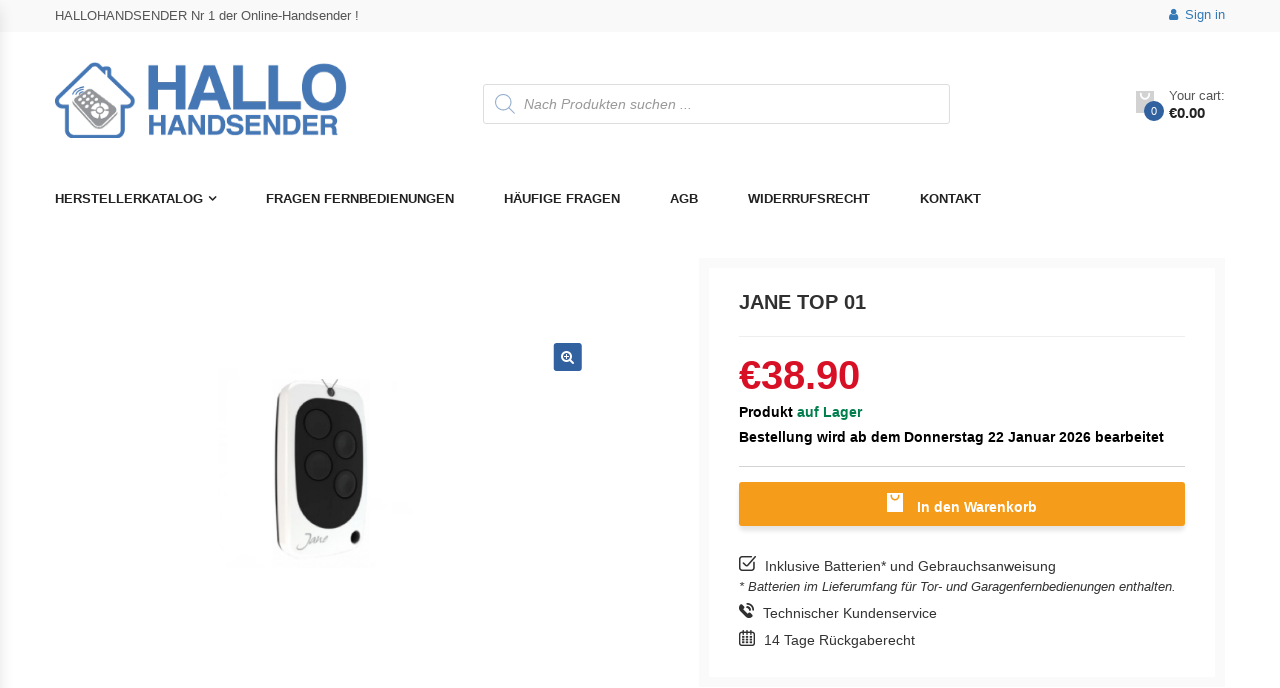

--- FILE ---
content_type: text/html; charset=UTF-8
request_url: https://hallohandsender.com/jane-top-01/
body_size: 56862
content:
<!DOCTYPE html>
<html lang="de" class="no-js">
<head>
    <meta charset="UTF-8">
    <meta name="viewport" content="width=device-width, initial-scale=1">
    <link rel="profile" href="http://gmpg.org/xfn/11">
	<meta name='robots' content='index, follow, max-image-preview:large, max-snippet:-1, max-video-preview:-1' />

<!-- Google Tag Manager for WordPress by gtm4wp.com -->
<script data-cfasync="false" data-pagespeed-no-defer>
	var gtm4wp_datalayer_name = "dataLayer";
	var dataLayer = dataLayer || [];
	const gtm4wp_use_sku_instead = false;
	const gtm4wp_id_prefix = 'woocommerce_gpf_';
	const gtm4wp_remarketing = false;
	const gtm4wp_eec = true;
	const gtm4wp_classicec = false;
	const gtm4wp_currency = 'EUR';
	const gtm4wp_product_per_impression = false;
	const gtm4wp_needs_shipping_address = false;
	const gtm4wp_business_vertical = 'retail';
	const gtm4wp_business_vertical_id = 'id';
</script>
<!-- End Google Tag Manager for WordPress by gtm4wp.com -->
	<!-- This site is optimized with the Yoast SEO plugin v26.7 - https://yoast.com/wordpress/plugins/seo/ -->
	<title>JANE TOP 01 - Handsender</title>
	<link rel="canonical" href="https://hallohandsender.com/jane-top-01/" />
	<meta property="og:locale" content="de_DE" />
	<meta property="og:type" content="article" />
	<meta property="og:title" content="JANE TOP 01 - Handsender" />
	<meta property="og:description" content="Die Programmierung der Fernbedienung JANE TOP 01 ist einfach und erfordert kein spezielles Material.  Sie ermöglicht das Kopieren der meisten Fernbedienungen mit festem Code, die eine Frequenz zwischen 433 und 868 haben, sowie einiger Modelle mit Rolling Code. Der Programmierprozess erfolgt am oder in der Nähe des Empfängers und ist sehr einfach auch wenn das Originalmodell nicht zur Verfügung steht." />
	<meta property="og:url" content="https://hallohandsender.com/jane-top-01/" />
	<meta property="og:site_name" content="Handsender" />
	<meta property="article:modified_time" content="2025-08-28T12:57:31+00:00" />
	<meta property="og:image" content="https://hallohandsender.com/wp-content/uploads/2020/03/JANE-TOP-01.jpeg" />
	<meta property="og:image:width" content="300" />
	<meta property="og:image:height" content="300" />
	<meta property="og:image:type" content="image/jpeg" />
	<meta name="twitter:card" content="summary_large_image" />
	<meta name="twitter:label1" content="Geschätzte Lesezeit" />
	<meta name="twitter:data1" content="1 Minute" />
	<script type="application/ld+json" class="yoast-schema-graph">{"@context":"https://schema.org","@graph":[{"@type":"WebPage","@id":"https://hallohandsender.com/jane-top-01/","url":"https://hallohandsender.com/jane-top-01/","name":"JANE TOP 01 - Handsender","isPartOf":{"@id":"https://hallohandsender.com/#website"},"primaryImageOfPage":{"@id":"https://hallohandsender.com/jane-top-01/#primaryimage"},"image":{"@id":"https://hallohandsender.com/jane-top-01/#primaryimage"},"thumbnailUrl":"https://hallohandsender.com/wp-content/uploads/2020/03/JANE-TOP-01.jpeg","datePublished":"2020-03-02T15:29:05+00:00","dateModified":"2025-08-28T12:57:31+00:00","breadcrumb":{"@id":"https://hallohandsender.com/jane-top-01/#breadcrumb"},"inLanguage":"de","potentialAction":[{"@type":"ReadAction","target":["https://hallohandsender.com/jane-top-01/"]}]},{"@type":"ImageObject","inLanguage":"de","@id":"https://hallohandsender.com/jane-top-01/#primaryimage","url":"https://hallohandsender.com/wp-content/uploads/2020/03/JANE-TOP-01.jpeg","contentUrl":"https://hallohandsender.com/wp-content/uploads/2020/03/JANE-TOP-01.jpeg","width":300,"height":300},{"@type":"BreadcrumbList","@id":"https://hallohandsender.com/jane-top-01/#breadcrumb","itemListElement":[{"@type":"ListItem","position":1,"name":"Accueil","item":"https://hallohandsender.com/"},{"@type":"ListItem","position":2,"name":"Unsere beliebtesten Handsender für Tore","item":"https://hallohandsender.com/"},{"@type":"ListItem","position":3,"name":"JANE TOP 01"}]},{"@type":"WebSite","@id":"https://hallohandsender.com/#website","url":"https://hallohandsender.com/","name":"Handsender","description":"","potentialAction":[{"@type":"SearchAction","target":{"@type":"EntryPoint","urlTemplate":"https://hallohandsender.com/?s={search_term_string}"},"query-input":{"@type":"PropertyValueSpecification","valueRequired":true,"valueName":"search_term_string"}}],"inLanguage":"de"}]}</script>
	<!-- / Yoast SEO plugin. -->


<link rel='dns-prefetch' href='//fonts.googleapis.com' />
<link rel="alternate" type="application/rss+xml" title="Handsender &raquo; Feed" href="https://hallohandsender.com/feed/" />
<link rel="alternate" title="oEmbed (JSON)" type="application/json+oembed" href="https://hallohandsender.com/wp-json/oembed/1.0/embed?url=https%3A%2F%2Fhallohandsender.com%2Fjane-top-01%2F" />
<link rel="alternate" title="oEmbed (XML)" type="text/xml+oembed" href="https://hallohandsender.com/wp-json/oembed/1.0/embed?url=https%3A%2F%2Fhallohandsender.com%2Fjane-top-01%2F&#038;format=xml" />
		<!-- This site uses the Google Analytics by ExactMetrics plugin v8.11.1 - Using Analytics tracking - https://www.exactmetrics.com/ -->
		<!-- Note: ExactMetrics is not currently configured on this site. The site owner needs to authenticate with Google Analytics in the ExactMetrics settings panel. -->
					<!-- No tracking code set -->
				<!-- / Google Analytics by ExactMetrics -->
		<style id='wp-img-auto-sizes-contain-inline-css' type='text/css'>
img:is([sizes=auto i],[sizes^="auto," i]){contain-intrinsic-size:3000px 1500px}
/*# sourceURL=wp-img-auto-sizes-contain-inline-css */
</style>
<link rel='stylesheet' id='dashicons-css' href='https://hallohandsender.com/wp-includes/css/dashicons.min.css?ver=6.9' type='text/css' media='all' />
<link rel='stylesheet' id='menu-icons-extra-css' href='https://hallohandsender.com/wp-content/plugins/menu-icons/css/extra.min.css?ver=0.13.20' type='text/css' media='all' />
<style id='wp-emoji-styles-inline-css' type='text/css'>

	img.wp-smiley, img.emoji {
		display: inline !important;
		border: none !important;
		box-shadow: none !important;
		height: 1em !important;
		width: 1em !important;
		margin: 0 0.07em !important;
		vertical-align: -0.1em !important;
		background: none !important;
		padding: 0 !important;
	}
/*# sourceURL=wp-emoji-styles-inline-css */
</style>
<style id='wp-block-library-inline-css' type='text/css'>
:root{--wp-block-synced-color:#7a00df;--wp-block-synced-color--rgb:122,0,223;--wp-bound-block-color:var(--wp-block-synced-color);--wp-editor-canvas-background:#ddd;--wp-admin-theme-color:#007cba;--wp-admin-theme-color--rgb:0,124,186;--wp-admin-theme-color-darker-10:#006ba1;--wp-admin-theme-color-darker-10--rgb:0,107,160.5;--wp-admin-theme-color-darker-20:#005a87;--wp-admin-theme-color-darker-20--rgb:0,90,135;--wp-admin-border-width-focus:2px}@media (min-resolution:192dpi){:root{--wp-admin-border-width-focus:1.5px}}.wp-element-button{cursor:pointer}:root .has-very-light-gray-background-color{background-color:#eee}:root .has-very-dark-gray-background-color{background-color:#313131}:root .has-very-light-gray-color{color:#eee}:root .has-very-dark-gray-color{color:#313131}:root .has-vivid-green-cyan-to-vivid-cyan-blue-gradient-background{background:linear-gradient(135deg,#00d084,#0693e3)}:root .has-purple-crush-gradient-background{background:linear-gradient(135deg,#34e2e4,#4721fb 50%,#ab1dfe)}:root .has-hazy-dawn-gradient-background{background:linear-gradient(135deg,#faaca8,#dad0ec)}:root .has-subdued-olive-gradient-background{background:linear-gradient(135deg,#fafae1,#67a671)}:root .has-atomic-cream-gradient-background{background:linear-gradient(135deg,#fdd79a,#004a59)}:root .has-nightshade-gradient-background{background:linear-gradient(135deg,#330968,#31cdcf)}:root .has-midnight-gradient-background{background:linear-gradient(135deg,#020381,#2874fc)}:root{--wp--preset--font-size--normal:16px;--wp--preset--font-size--huge:42px}.has-regular-font-size{font-size:1em}.has-larger-font-size{font-size:2.625em}.has-normal-font-size{font-size:var(--wp--preset--font-size--normal)}.has-huge-font-size{font-size:var(--wp--preset--font-size--huge)}.has-text-align-center{text-align:center}.has-text-align-left{text-align:left}.has-text-align-right{text-align:right}.has-fit-text{white-space:nowrap!important}#end-resizable-editor-section{display:none}.aligncenter{clear:both}.items-justified-left{justify-content:flex-start}.items-justified-center{justify-content:center}.items-justified-right{justify-content:flex-end}.items-justified-space-between{justify-content:space-between}.screen-reader-text{border:0;clip-path:inset(50%);height:1px;margin:-1px;overflow:hidden;padding:0;position:absolute;width:1px;word-wrap:normal!important}.screen-reader-text:focus{background-color:#ddd;clip-path:none;color:#444;display:block;font-size:1em;height:auto;left:5px;line-height:normal;padding:15px 23px 14px;text-decoration:none;top:5px;width:auto;z-index:100000}html :where(.has-border-color){border-style:solid}html :where([style*=border-top-color]){border-top-style:solid}html :where([style*=border-right-color]){border-right-style:solid}html :where([style*=border-bottom-color]){border-bottom-style:solid}html :where([style*=border-left-color]){border-left-style:solid}html :where([style*=border-width]){border-style:solid}html :where([style*=border-top-width]){border-top-style:solid}html :where([style*=border-right-width]){border-right-style:solid}html :where([style*=border-bottom-width]){border-bottom-style:solid}html :where([style*=border-left-width]){border-left-style:solid}html :where(img[class*=wp-image-]){height:auto;max-width:100%}:where(figure){margin:0 0 1em}html :where(.is-position-sticky){--wp-admin--admin-bar--position-offset:var(--wp-admin--admin-bar--height,0px)}@media screen and (max-width:600px){html :where(.is-position-sticky){--wp-admin--admin-bar--position-offset:0px}}

/*# sourceURL=wp-block-library-inline-css */
</style><link rel='stylesheet' id='wc-blocks-style-css' href='https://hallohandsender.com/wp-content/plugins/woocommerce/assets/client/blocks/wc-blocks.css?ver=wc-10.1.3' type='text/css' media='all' />
<style id='global-styles-inline-css' type='text/css'>
:root{--wp--preset--aspect-ratio--square: 1;--wp--preset--aspect-ratio--4-3: 4/3;--wp--preset--aspect-ratio--3-4: 3/4;--wp--preset--aspect-ratio--3-2: 3/2;--wp--preset--aspect-ratio--2-3: 2/3;--wp--preset--aspect-ratio--16-9: 16/9;--wp--preset--aspect-ratio--9-16: 9/16;--wp--preset--color--black: #000000;--wp--preset--color--cyan-bluish-gray: #abb8c3;--wp--preset--color--white: #ffffff;--wp--preset--color--pale-pink: #f78da7;--wp--preset--color--vivid-red: #cf2e2e;--wp--preset--color--luminous-vivid-orange: #ff6900;--wp--preset--color--luminous-vivid-amber: #fcb900;--wp--preset--color--light-green-cyan: #7bdcb5;--wp--preset--color--vivid-green-cyan: #00d084;--wp--preset--color--pale-cyan-blue: #8ed1fc;--wp--preset--color--vivid-cyan-blue: #0693e3;--wp--preset--color--vivid-purple: #9b51e0;--wp--preset--gradient--vivid-cyan-blue-to-vivid-purple: linear-gradient(135deg,rgb(6,147,227) 0%,rgb(155,81,224) 100%);--wp--preset--gradient--light-green-cyan-to-vivid-green-cyan: linear-gradient(135deg,rgb(122,220,180) 0%,rgb(0,208,130) 100%);--wp--preset--gradient--luminous-vivid-amber-to-luminous-vivid-orange: linear-gradient(135deg,rgb(252,185,0) 0%,rgb(255,105,0) 100%);--wp--preset--gradient--luminous-vivid-orange-to-vivid-red: linear-gradient(135deg,rgb(255,105,0) 0%,rgb(207,46,46) 100%);--wp--preset--gradient--very-light-gray-to-cyan-bluish-gray: linear-gradient(135deg,rgb(238,238,238) 0%,rgb(169,184,195) 100%);--wp--preset--gradient--cool-to-warm-spectrum: linear-gradient(135deg,rgb(74,234,220) 0%,rgb(151,120,209) 20%,rgb(207,42,186) 40%,rgb(238,44,130) 60%,rgb(251,105,98) 80%,rgb(254,248,76) 100%);--wp--preset--gradient--blush-light-purple: linear-gradient(135deg,rgb(255,206,236) 0%,rgb(152,150,240) 100%);--wp--preset--gradient--blush-bordeaux: linear-gradient(135deg,rgb(254,205,165) 0%,rgb(254,45,45) 50%,rgb(107,0,62) 100%);--wp--preset--gradient--luminous-dusk: linear-gradient(135deg,rgb(255,203,112) 0%,rgb(199,81,192) 50%,rgb(65,88,208) 100%);--wp--preset--gradient--pale-ocean: linear-gradient(135deg,rgb(255,245,203) 0%,rgb(182,227,212) 50%,rgb(51,167,181) 100%);--wp--preset--gradient--electric-grass: linear-gradient(135deg,rgb(202,248,128) 0%,rgb(113,206,126) 100%);--wp--preset--gradient--midnight: linear-gradient(135deg,rgb(2,3,129) 0%,rgb(40,116,252) 100%);--wp--preset--font-size--small: 13px;--wp--preset--font-size--medium: 20px;--wp--preset--font-size--large: 36px;--wp--preset--font-size--x-large: 42px;--wp--preset--spacing--20: 0.44rem;--wp--preset--spacing--30: 0.67rem;--wp--preset--spacing--40: 1rem;--wp--preset--spacing--50: 1.5rem;--wp--preset--spacing--60: 2.25rem;--wp--preset--spacing--70: 3.38rem;--wp--preset--spacing--80: 5.06rem;--wp--preset--shadow--natural: 6px 6px 9px rgba(0, 0, 0, 0.2);--wp--preset--shadow--deep: 12px 12px 50px rgba(0, 0, 0, 0.4);--wp--preset--shadow--sharp: 6px 6px 0px rgba(0, 0, 0, 0.2);--wp--preset--shadow--outlined: 6px 6px 0px -3px rgb(255, 255, 255), 6px 6px rgb(0, 0, 0);--wp--preset--shadow--crisp: 6px 6px 0px rgb(0, 0, 0);}:where(.is-layout-flex){gap: 0.5em;}:where(.is-layout-grid){gap: 0.5em;}body .is-layout-flex{display: flex;}.is-layout-flex{flex-wrap: wrap;align-items: center;}.is-layout-flex > :is(*, div){margin: 0;}body .is-layout-grid{display: grid;}.is-layout-grid > :is(*, div){margin: 0;}:where(.wp-block-columns.is-layout-flex){gap: 2em;}:where(.wp-block-columns.is-layout-grid){gap: 2em;}:where(.wp-block-post-template.is-layout-flex){gap: 1.25em;}:where(.wp-block-post-template.is-layout-grid){gap: 1.25em;}.has-black-color{color: var(--wp--preset--color--black) !important;}.has-cyan-bluish-gray-color{color: var(--wp--preset--color--cyan-bluish-gray) !important;}.has-white-color{color: var(--wp--preset--color--white) !important;}.has-pale-pink-color{color: var(--wp--preset--color--pale-pink) !important;}.has-vivid-red-color{color: var(--wp--preset--color--vivid-red) !important;}.has-luminous-vivid-orange-color{color: var(--wp--preset--color--luminous-vivid-orange) !important;}.has-luminous-vivid-amber-color{color: var(--wp--preset--color--luminous-vivid-amber) !important;}.has-light-green-cyan-color{color: var(--wp--preset--color--light-green-cyan) !important;}.has-vivid-green-cyan-color{color: var(--wp--preset--color--vivid-green-cyan) !important;}.has-pale-cyan-blue-color{color: var(--wp--preset--color--pale-cyan-blue) !important;}.has-vivid-cyan-blue-color{color: var(--wp--preset--color--vivid-cyan-blue) !important;}.has-vivid-purple-color{color: var(--wp--preset--color--vivid-purple) !important;}.has-black-background-color{background-color: var(--wp--preset--color--black) !important;}.has-cyan-bluish-gray-background-color{background-color: var(--wp--preset--color--cyan-bluish-gray) !important;}.has-white-background-color{background-color: var(--wp--preset--color--white) !important;}.has-pale-pink-background-color{background-color: var(--wp--preset--color--pale-pink) !important;}.has-vivid-red-background-color{background-color: var(--wp--preset--color--vivid-red) !important;}.has-luminous-vivid-orange-background-color{background-color: var(--wp--preset--color--luminous-vivid-orange) !important;}.has-luminous-vivid-amber-background-color{background-color: var(--wp--preset--color--luminous-vivid-amber) !important;}.has-light-green-cyan-background-color{background-color: var(--wp--preset--color--light-green-cyan) !important;}.has-vivid-green-cyan-background-color{background-color: var(--wp--preset--color--vivid-green-cyan) !important;}.has-pale-cyan-blue-background-color{background-color: var(--wp--preset--color--pale-cyan-blue) !important;}.has-vivid-cyan-blue-background-color{background-color: var(--wp--preset--color--vivid-cyan-blue) !important;}.has-vivid-purple-background-color{background-color: var(--wp--preset--color--vivid-purple) !important;}.has-black-border-color{border-color: var(--wp--preset--color--black) !important;}.has-cyan-bluish-gray-border-color{border-color: var(--wp--preset--color--cyan-bluish-gray) !important;}.has-white-border-color{border-color: var(--wp--preset--color--white) !important;}.has-pale-pink-border-color{border-color: var(--wp--preset--color--pale-pink) !important;}.has-vivid-red-border-color{border-color: var(--wp--preset--color--vivid-red) !important;}.has-luminous-vivid-orange-border-color{border-color: var(--wp--preset--color--luminous-vivid-orange) !important;}.has-luminous-vivid-amber-border-color{border-color: var(--wp--preset--color--luminous-vivid-amber) !important;}.has-light-green-cyan-border-color{border-color: var(--wp--preset--color--light-green-cyan) !important;}.has-vivid-green-cyan-border-color{border-color: var(--wp--preset--color--vivid-green-cyan) !important;}.has-pale-cyan-blue-border-color{border-color: var(--wp--preset--color--pale-cyan-blue) !important;}.has-vivid-cyan-blue-border-color{border-color: var(--wp--preset--color--vivid-cyan-blue) !important;}.has-vivid-purple-border-color{border-color: var(--wp--preset--color--vivid-purple) !important;}.has-vivid-cyan-blue-to-vivid-purple-gradient-background{background: var(--wp--preset--gradient--vivid-cyan-blue-to-vivid-purple) !important;}.has-light-green-cyan-to-vivid-green-cyan-gradient-background{background: var(--wp--preset--gradient--light-green-cyan-to-vivid-green-cyan) !important;}.has-luminous-vivid-amber-to-luminous-vivid-orange-gradient-background{background: var(--wp--preset--gradient--luminous-vivid-amber-to-luminous-vivid-orange) !important;}.has-luminous-vivid-orange-to-vivid-red-gradient-background{background: var(--wp--preset--gradient--luminous-vivid-orange-to-vivid-red) !important;}.has-very-light-gray-to-cyan-bluish-gray-gradient-background{background: var(--wp--preset--gradient--very-light-gray-to-cyan-bluish-gray) !important;}.has-cool-to-warm-spectrum-gradient-background{background: var(--wp--preset--gradient--cool-to-warm-spectrum) !important;}.has-blush-light-purple-gradient-background{background: var(--wp--preset--gradient--blush-light-purple) !important;}.has-blush-bordeaux-gradient-background{background: var(--wp--preset--gradient--blush-bordeaux) !important;}.has-luminous-dusk-gradient-background{background: var(--wp--preset--gradient--luminous-dusk) !important;}.has-pale-ocean-gradient-background{background: var(--wp--preset--gradient--pale-ocean) !important;}.has-electric-grass-gradient-background{background: var(--wp--preset--gradient--electric-grass) !important;}.has-midnight-gradient-background{background: var(--wp--preset--gradient--midnight) !important;}.has-small-font-size{font-size: var(--wp--preset--font-size--small) !important;}.has-medium-font-size{font-size: var(--wp--preset--font-size--medium) !important;}.has-large-font-size{font-size: var(--wp--preset--font-size--large) !important;}.has-x-large-font-size{font-size: var(--wp--preset--font-size--x-large) !important;}
/*# sourceURL=global-styles-inline-css */
</style>

<style id='classic-theme-styles-inline-css' type='text/css'>
/*! This file is auto-generated */
.wp-block-button__link{color:#fff;background-color:#32373c;border-radius:9999px;box-shadow:none;text-decoration:none;padding:calc(.667em + 2px) calc(1.333em + 2px);font-size:1.125em}.wp-block-file__button{background:#32373c;color:#fff;text-decoration:none}
/*# sourceURL=/wp-includes/css/classic-themes.min.css */
</style>
<link rel='stylesheet' id='contact-form-7-css' href='https://hallohandsender.com/wp-content/plugins/contact-form-7/includes/css/styles.css?ver=6.1.4' type='text/css' media='all' />
<link rel='stylesheet' id='cp-tooltipster-css-css' href='https://hallohandsender.com/wp-content/plugins/cp-woo-addon/tooltipster/css/tooltipster.bundle.css?ver=6.9' type='text/css' media='all' />
<link rel='stylesheet' id='cp-tooltipster-light-css-css' href='https://hallohandsender.com/wp-content/plugins/cp-woo-addon/tooltipster/css/plugins/tooltipster/sideTip/themes/tooltipster-sideTip-light.min.css?ver=6.9' type='text/css' media='all' />
<link rel='stylesheet' id='easy-sidebar-menu-widget-css-css' href='https://hallohandsender.com/wp-content/plugins/easy-sidebar-menu-widget/assets/css/easy-sidebar-menu-widget.css?ver=6.9' type='text/css' media='all' />
<link rel='stylesheet' id='wooajaxcart-css' href='https://hallohandsender.com/wp-content/plugins/woocommerce-ajax-cart/assets/wooajaxcart.css?ver=6.9' type='text/css' media='all' />
<link rel='stylesheet' id='woof-css' href='https://hallohandsender.com/wp-content/plugins/woocommerce-products-filter/css/front.css?ver=1.3.7.4' type='text/css' media='all' />
<style id='woof-inline-css' type='text/css'>

.woof_products_top_panel li span, .woof_products_top_panel2 li span{background: url(https://hallohandsender.com/wp-content/plugins/woocommerce-products-filter/img/delete.png);background-size: 14px 14px;background-repeat: no-repeat;background-position: right;}
.woof_edit_view{
                    display: none;
                }
/*# sourceURL=woof-inline-css */
</style>
<link rel='stylesheet' id='chosen-drop-down-css' href='https://hallohandsender.com/wp-content/plugins/woocommerce-products-filter/js/chosen/chosen.min.css?ver=1.3.7.4' type='text/css' media='all' />
<link rel='stylesheet' id='woof_by_author_html_items-css' href='https://hallohandsender.com/wp-content/plugins/woocommerce-products-filter/ext/by_author/css/by_author.css?ver=1.3.7.4' type='text/css' media='all' />
<link rel='stylesheet' id='woof_by_instock_html_items-css' href='https://hallohandsender.com/wp-content/plugins/woocommerce-products-filter/ext/by_instock/css/by_instock.css?ver=1.3.7.4' type='text/css' media='all' />
<link rel='stylesheet' id='woof_by_onsales_html_items-css' href='https://hallohandsender.com/wp-content/plugins/woocommerce-products-filter/ext/by_onsales/css/by_onsales.css?ver=1.3.7.4' type='text/css' media='all' />
<link rel='stylesheet' id='woof_by_text_html_items-css' href='https://hallohandsender.com/wp-content/plugins/woocommerce-products-filter/ext/by_text/assets/css/front.css?ver=1.3.7.4' type='text/css' media='all' />
<link rel='stylesheet' id='woof_label_html_items-css' href='https://hallohandsender.com/wp-content/plugins/woocommerce-products-filter/ext/label/css/html_types/label.css?ver=1.3.7.4' type='text/css' media='all' />
<link rel='stylesheet' id='woof_select_radio_check_html_items-css' href='https://hallohandsender.com/wp-content/plugins/woocommerce-products-filter/ext/select_radio_check/css/html_types/select_radio_check.css?ver=1.3.7.4' type='text/css' media='all' />
<link rel='stylesheet' id='woof_sd_html_items_checkbox-css' href='https://hallohandsender.com/wp-content/plugins/woocommerce-products-filter/ext/smart_designer/css/elements/checkbox.css?ver=1.3.7.4' type='text/css' media='all' />
<link rel='stylesheet' id='woof_sd_html_items_radio-css' href='https://hallohandsender.com/wp-content/plugins/woocommerce-products-filter/ext/smart_designer/css/elements/radio.css?ver=1.3.7.4' type='text/css' media='all' />
<link rel='stylesheet' id='woof_sd_html_items_switcher-css' href='https://hallohandsender.com/wp-content/plugins/woocommerce-products-filter/ext/smart_designer/css/elements/switcher.css?ver=1.3.7.4' type='text/css' media='all' />
<link rel='stylesheet' id='woof_sd_html_items_color-css' href='https://hallohandsender.com/wp-content/plugins/woocommerce-products-filter/ext/smart_designer/css/elements/color.css?ver=1.3.7.4' type='text/css' media='all' />
<link rel='stylesheet' id='woof_sd_html_items_tooltip-css' href='https://hallohandsender.com/wp-content/plugins/woocommerce-products-filter/ext/smart_designer/css/tooltip.css?ver=1.3.7.4' type='text/css' media='all' />
<link rel='stylesheet' id='woof_sd_html_items_front-css' href='https://hallohandsender.com/wp-content/plugins/woocommerce-products-filter/ext/smart_designer/css/front.css?ver=1.3.7.4' type='text/css' media='all' />
<link rel='stylesheet' id='woof-switcher23-css' href='https://hallohandsender.com/wp-content/plugins/woocommerce-products-filter/css/switcher.css?ver=1.3.7.4' type='text/css' media='all' />
<link rel='stylesheet' id='photoswipe-css' href='https://hallohandsender.com/wp-content/plugins/woocommerce/assets/css/photoswipe/photoswipe.min.css?ver=10.1.3' type='text/css' media='all' />
<link rel='stylesheet' id='photoswipe-default-skin-css' href='https://hallohandsender.com/wp-content/plugins/woocommerce/assets/css/photoswipe/default-skin/default-skin.min.css?ver=10.1.3' type='text/css' media='all' />
<style id='woocommerce-inline-inline-css' type='text/css'>
.woocommerce form .form-row .required { visibility: visible; }
/*# sourceURL=woocommerce-inline-inline-css */
</style>
<link rel='stylesheet' id='brands-styles-css' href='https://hallohandsender.com/wp-content/plugins/woocommerce/assets/css/brands.css?ver=10.1.3' type='text/css' media='all' />
<link rel='stylesheet' id='dgwt-wcas-style-css' href='https://hallohandsender.com/wp-content/plugins/ajax-search-for-woocommerce/assets/css/style.min.css?ver=1.32.2' type='text/css' media='all' />
<link rel='stylesheet' id='parent-style-css' href='https://hallohandsender.com/wp-content/themes/krystal/style.css?ver=6.9' type='text/css' media='all' />
<link rel='stylesheet' id='krystal-fonts-css' href='https://fonts.googleapis.com/css?family=Open+Sans:300,300i,400,400i,600,600i,700,700i,800,800i&#038;subset=latin,latin-ext' type='text/css' media='all' />
<link rel='stylesheet' id='bootstrap-css' href='https://hallohandsender.com/wp-content/themes/krystal/css/bootstrap.min.css?ver=2.4' type='text/css' media='all' />
<link rel='stylesheet' id='owlcarousel-css' href='https://hallohandsender.com/wp-content/themes/krystal/css/owl.carousel.min.css?ver=2.4' type='text/css' media='all' />
<link rel='stylesheet' id='font-awesome-css' href='https://hallohandsender.com/wp-content/themes/krystal/css/font-awesome.min.css?ver=2.4' type='text/css' media='all' />
<link rel='stylesheet' id='animate-css' href='https://hallohandsender.com/wp-content/themes/krystal/css/animate.min.css?ver=2.4' type='text/css' media='all' />
<link rel='stylesheet' id='chosen-css' href='https://hallohandsender.com/wp-content/themes/krystal/css/chosen.min.css?ver=2.4' type='text/css' media='all' />
<link rel='stylesheet' id='linearicons-free-css' href='https://hallohandsender.com/wp-content/themes/krystal/css/Linearicons-Free.min.css?ver=1.0' type='text/css' media='all' />
<link rel='stylesheet' id='flaticon-css' href='https://hallohandsender.com/wp-content/themes/krystal/css/flaticon.min.css?ver=1.0' type='text/css' media='all' />
<link rel='stylesheet' id='pe-icon-7-stroke-css' href='https://hallohandsender.com/wp-content/themes/krystal/css/pe-icon-7-stroke.min.css?ver=1.0' type='text/css' media='all' />
<link rel='stylesheet' id='krystal-main-style-css' href='https://hallohandsender.com/wp-content/themes/krystal-child/style.css?ver=6.9' type='text/css' media='all' />
<style id='krystal-main-style-inline-css' type='text/css'>

        .header.style1 .main-menu > li > a:hover,
        .header.style1 .main-menu > li > a.active,
        .header.style1 .main-menu > li > a:focus,
        .header.style1 .top-bar-menu .submenu > li:hover > a,
        .header.style1 .top-bar-menu .submenu > li.active  > a,
         a:hover, a:focus, a:active,
        .post-item a:hover,
        .post-item .post-name,
        .post-item .author > span,
        .sidebar-blog .widget li > a:hover,
        .sidebar-blog .widget_recent_entries li > a:hover,
        .tags a,
        .compare-button > .a:hover,
        .yith-wcwl-add-to-wishlist > a:hover,
        .group-button .yith-wcwl-add-to-wishlist .yith-wcwl-wishlistaddedbrowse.show a,
        .group-button .compare-button > a.added,
        .product-item.list .product-info-stock-sku .stock,
        .product-info .yith-wcwl-wishlistexistsbrowse.show,
        .product_title.entry-title,
        .product-info-stock-sku,
        .quantity .input-qty.qty,
        .mini-cart-content:before,
        .header.style2 .vertical-menu > li:hover > a,
        .header.style2 .vertical-menu > li.active > a,
        .header.style2 .vertical-menu > li:hover,
        .header.style2 .vertical-menu > li.active,
        .blog-item .post-name a,
        .item-product .product-title,
        .top-bar-menu.left>li>a:hover,
        .product-item.style-1 .button.compare:hover,
        .summary .compare.button:hover,
        .summary .yith-wcwl-add-to-wishlist:hover,
        .krystal-blogs .blog-item .post-name a:hover,
        .number-minicart
        {
            color: #31629f;
        }
        .nav-links .page-numbers.current,
        .nav-links .page-numbers:hover,
        .product-item .add_to_cart_button:hover,
        .woof_list_checkbox .woof_checkbox_label.woof_checkbox_label_selected  .term-attr,
        .add_to_cart_button:hover,
        .product-item.style-2 .add_to_cart_button:hover,
        .product-item .product_type_variable:hover,
        .product-item.style-2 .product_type_variable:hover,
        .product-item.style-2 .yith-wcwl-add-to-wishlist a:hover,
        .product-item.style-2 .compare-button .compare.button:hover,
        .product-item.style-2 .yith-wcwl-add-to-wishlist .yith-wcwl-wishlistaddedbrowse.show a,
        .product-item.style-2 .add_to_cart_button.added,
        .krystal-tabs .tabs-link > li:hover,
        .krystal-tabs .tabs-link > li.active,
        .mini-cart-content,
        .krystal-slider .krystal-categories:hover,
        .krystal-accordions-about-us .panel-title > a:hover:before,
        .krystal-accordions-about-us .panel-title > a:before,
        .krystal-accordions-about-us .panel-title > a.collapsed:hover:before,
        .product-item .add_to_cart_button.added,
        .product-item .add_to_cart_button:hover,
        .product-item .product_type_variable:hover,
        .product-item .product_type_grouped:hover,
        .product-item .product_type_simple:hover,
        .product-item .product_type_variable:hover,
        .product-item.style-4 .yith-wcwl-add-to-wishlist a:hover,
        .product-item.style-4 .compare-button .compare.button:hover,
        .product-item.style-3 .add_to_cart_button.added,
        .home .product-item.style-4 .group-button .yith-wcwl-add-to-wishlist .yith-wcwl-wishlistaddedbrowse.show a,
        .home .product-item.style-2 .group-button .yith-wcwl-add-to-wishlist .yith-wcwl-wishlistaddedbrowse.show a,
        .woof_container_checkbox.woof_container_pa_size label.woof_checkbox_label.woof_checkbox_label_selected,
        .product-item .added_to_cart:hover,
        #popup-newsletter .newsletter-form-wrap .submit-newsletter,
        .woocommerce-pagination ul li > span.current,
        .woocommerce-pagination ul li > a:hover,
        .button
        {
            border-color:#31629f;
        }
        .block-minicart .cartlink .cart-icon .count,
        .header.style1 .form-search-width-category .form-content .btn-search,
        .post-item .button,.post-item .time,
        .nav-links .page-numbers.current, .nav-links .page-numbers:hover,
        .comment-form .form-submit .button,
        .woocommerce-pagination ul li>span:hover,
        .woocommerce-pagination ul li>a:hover,
        .woocommerce-pagination ul li>span.current,
        .woocommerce-pagination ul li>a.current,
        .product-item .flashs .new,
        .woof_list_checkbox .woof_checkbox_label.woof_checkbox_label_selected  .term-attr,
        .woof .widget_price_filter .ui-slider .ui-slider-handle,
        .woof .widget_price_filter .ui-slider .ui-slider-range,
        .add_to_cart_button:hover,
        .single_add_to_cart_button,
        .wc-tabs > li.active,
        .wc-tabs > li:hover,
        .product-item .product_type_variable:hover,
        .product-item .add_to_cart_button:hover,
        .product-item .product_type_grouped:hover,
        .product-item .product_type_simple:hover,
        .product-item.style-2 .add_to_cart_button:hover,
        .product-item.style-2 .product_type_variable:hover,
        .product-item.style-2 .yith-wcwl-add-to-wishlist a:hover,
        .product-item.style-2 .compare-button .compare.button:hover,
        .product-item.style-2 .yith-wcwl-add-to-wishlist .yith-wcwl-wishlistaddedbrowse.show a,
        .product-item.style-2 .add_to_cart_button.added,
        .krystal-newsletter .submit-newsletter,
        .socials .social:hover,
        .mini-cart-content .actions .button:hover,
        .backtotop,
        .flashs .new,
        .vertical-wapper .block-title,
        .blog-item .time,
        .footer.style4 .socials .social:hover,
        .product-item.style-4 .yith-wcwl-add-to-wishlist a:hover,
        .product-item.style-4 .compare-button .compare.button:hover,
        .box-header-nav .mobile-navigation,
        .wpcf7-form .wpcf7-submit,
        .krystal-accordions-about-us .panel-title > a:hover:before,
        .krystal-accordions-about-us .panel-title > a:before,
        #ship-to-different-address label.woocommerce-form__label-for-checkbox .woocommerce-form__input-checkbox:checked + span::after,
        .button, input[type="submit"],
        .product-item.style-3 .add_to_cart_button.added,
        .product-item .add_to_cart_button.added,
        .mini-cart-content .actions .button.btn-checkout,
        .home .product-item.style-4 .group-button .yith-wcwl-add-to-wishlist .yith-wcwl-wishlistaddedbrowse.show a,
        .home .product-item.style-2 .group-button .yith-wcwl-add-to-wishlist .yith-wcwl-wishlistaddedbrowse.show a,
        .woof_container_checkbox.woof_container_pa_size label.woof_checkbox_label.woof_checkbox_label_selected,
        .flex-control-nav.flex-control-thumbs.owl-carousel .owl-item.active > li:hover:before,
        .product-item.style-4 .yith-wcqv-button:hover,
        .product-item .added_to_cart:hover,
        #popup-newsletter .newsletter-form-wrap .submit-newsletter,
        #yith-quick-view-content .woocommerce-product-gallery__image:hover,
        .widget.widget_price_filter .ui-slider .ui-slider-handle,
        .krystal-verticalmenu.block-nav-categori .block-title,
        .product-item.style-4 .add_to_cart_button:hover,
        .product-item.style-4 .added_to_cart:hover,
        .product-item.style-4 .product_type_variable:hover,
        .product-item.style-4 .product_type_grouped:hover
        {
            background-color:#31629f;
        }
/*# sourceURL=krystal-main-style-inline-css */
</style>
<link rel='stylesheet' id='jquery-lazyloadxt-spinner-css-css' href='//hallohandsender.com/wp-content/plugins/a3-lazy-load/assets/css/jquery.lazyloadxt.spinner.css?ver=6.9' type='text/css' media='all' />
<script type="text/javascript" id="woof-husky-js-extra">
/* <![CDATA[ */
var woof_husky_txt = {"ajax_url":"https://hallohandsender.com/wp-admin/admin-ajax.php","plugin_uri":"https://hallohandsender.com/wp-content/plugins/woocommerce-products-filter/ext/by_text/","loader":"https://hallohandsender.com/wp-content/plugins/woocommerce-products-filter/ext/by_text/assets/img/ajax-loader.gif","not_found":"Nothing found!","prev":"Prev","next":"Next","site_link":"https://hallohandsender.com","default_data":{"placeholder":"","behavior":"title","search_by_full_word":0,"autocomplete":1,"how_to_open_links":0,"taxonomy_compatibility":0,"sku_compatibility":0,"custom_fields":"","search_desc_variant":0,"view_text_length":10,"min_symbols":3,"max_posts":10,"image":"","notes_for_customer":"","template":"default","max_open_height":300,"page":0}};
//# sourceURL=woof-husky-js-extra
/* ]]> */
</script>
<script type="text/javascript" src="https://hallohandsender.com/wp-content/plugins/woocommerce-products-filter/ext/by_text/assets/js/husky.js?ver=1.3.7.4" id="woof-husky-js"></script>
<script type="text/javascript" src="https://hallohandsender.com/wp-includes/js/jquery/jquery.min.js?ver=3.7.1" id="jquery-core-js"></script>
<script type="text/javascript" src="https://hallohandsender.com/wp-includes/js/jquery/jquery-migrate.min.js?ver=3.4.1" id="jquery-migrate-js"></script>
<script type="text/javascript" src="https://hallohandsender.com/wp-content/plugins/woocommerce/assets/js/jquery-blockui/jquery.blockUI.min.js?ver=2.7.0-wc.10.1.3" id="jquery-blockui-js" data-wp-strategy="defer"></script>
<script type="text/javascript" src="https://hallohandsender.com/wp-content/plugins/woocommerce/assets/js/js-cookie/js.cookie.min.js?ver=2.1.4-wc.10.1.3" id="js-cookie-js" data-wp-strategy="defer"></script>
<script type="text/javascript" id="woocommerce-js-extra">
/* <![CDATA[ */
var woocommerce_params = {"ajax_url":"/wp-admin/admin-ajax.php","wc_ajax_url":"/?wc-ajax=%%endpoint%%","i18n_password_show":"Passwort anzeigen","i18n_password_hide":"Passwort verbergen"};
//# sourceURL=woocommerce-js-extra
/* ]]> */
</script>
<script type="text/javascript" src="https://hallohandsender.com/wp-content/plugins/woocommerce/assets/js/frontend/woocommerce.min.js?ver=10.1.3" id="woocommerce-js" data-wp-strategy="defer"></script>
<script type="text/javascript" id="wc-country-select-js-extra">
/* <![CDATA[ */
var wc_country_select_params = {"countries":"{\"AF\":[],\"AL\":{\"AL-01\":\"Berat\",\"AL-09\":\"Dibra\",\"AL-02\":\"Durr\\u00ebs\",\"AL-03\":\"Elbasan\",\"AL-04\":\"Fier\",\"AL-05\":\"Gjirokastra\",\"AL-06\":\"Kor\\u00e7a\",\"AL-07\":\"Kuk\\u00ebs\",\"AL-08\":\"Lezha\",\"AL-10\":\"Shkodra\",\"AL-11\":\"Tirana\",\"AL-12\":\"Vlora\"},\"AO\":{\"BGO\":\"Bengo\",\"BLU\":\"Benguela\",\"BIE\":\"Bi\\u00e9\",\"CAB\":\"Cabinda\",\"CNN\":\"Cunene\",\"HUA\":\"Huambo\",\"HUI\":\"Hu\\u00edla\",\"CCU\":\"Kuando Kubango\",\"CNO\":\"Kwanza-Norte\",\"CUS\":\"Kwanza-Sul\",\"LUA\":\"Luanda\",\"LNO\":\"Lunda-Norte\",\"LSU\":\"Lunda-Sul\",\"MAL\":\"Malanje\",\"MOX\":\"Moxico\",\"NAM\":\"Namibe\",\"UIG\":\"U\\u00edge\",\"ZAI\":\"Zaire\"},\"AR\":{\"C\":\"Autonome Stadt Buenos Aires\",\"B\":\"Buenos Aires\",\"K\":\"Catamarca\",\"H\":\"Chaco\",\"U\":\"Chubut\",\"X\":\"C\\u00f3rdoba\",\"W\":\"Corrientes\",\"E\":\"Entre Rios\",\"P\":\"Formosa\",\"Y\":\"Jujuy\",\"L\":\"La Pampa\",\"F\":\"La Rioja\",\"M\":\"Mendoza\",\"N\":\"Misiones\",\"Q\":\"Neuqu\\u00e9n\",\"R\":\"R\\u00edo Negro\",\"A\":\"Salta\",\"J\":\"San Juan\",\"D\":\"San Luis\",\"Z\":\"Santa Cruz\",\"S\":\"Santa Fe\",\"G\":\"Santiago del Estero\",\"V\":\"Tierra del Fuego\",\"T\":\"Tucum\\u00e1n\"},\"AT\":[],\"AU\":{\"ACT\":\"Australisches Hauptstadtterritorium\",\"NSW\":\"Neus\\u00fcdwales\",\"NT\":\"Nordterritorium\",\"QLD\":\"Queensland\",\"SA\":\"S\\u00fcdaustralien\",\"TAS\":\"Tasmanien\",\"VIC\":\"Victoria\",\"WA\":\"Westaustralien\"},\"AX\":[],\"BD\":{\"BD-05\":\"Bagerhat\",\"BD-01\":\"Bandarban\",\"BD-02\":\"Barguna\",\"BD-06\":\"Barisal\",\"BD-07\":\"Bhola\",\"BD-03\":\"Bogra\",\"BD-04\":\"Brahmanbaria\",\"BD-09\":\"Chandpur\",\"BD-10\":\"Chittagong\",\"BD-12\":\"Chuadanga\",\"BD-11\":\"Cox's Bazar\",\"BD-08\":\"Comilla\",\"BD-13\":\"Dhaka\",\"BD-14\":\"Dinajpur\",\"BD-15\":\"Faridpur \",\"BD-16\":\"Feni\",\"BD-19\":\"Gaibandha\",\"BD-18\":\"Gazipur\",\"BD-17\":\"Gopalganj\",\"BD-20\":\"Habiganj\",\"BD-21\":\"Jamalpur\",\"BD-22\":\"Jashore\",\"BD-25\":\"Jhalokati\",\"BD-23\":\"Jhenaidah\",\"BD-24\":\"Joypurhat\",\"BD-29\":\"Khagrachhari\",\"BD-27\":\"Khulna\",\"BD-26\":\"Kishoreganj\",\"BD-28\":\"Kurigram\",\"BD-30\":\"Kushtia\",\"BD-31\":\"Lakshmipur\",\"BD-32\":\"Lalmonirhat\",\"BD-36\":\"Madaripur\",\"BD-37\":\"Magura\",\"BD-33\":\"Manikganj \",\"BD-39\":\"Meherpur\",\"BD-38\":\"Moulvibazar\",\"BD-35\":\"Munshiganj\",\"BD-34\":\"Mymensingh\",\"BD-48\":\"Naogaon\",\"BD-43\":\"Narail\",\"BD-40\":\"Narayanganj\",\"BD-42\":\"Narsingdi\",\"BD-44\":\"Natore\",\"BD-45\":\"Nawabganj\",\"BD-41\":\"Netrakona\",\"BD-46\":\"Nilphamari\",\"BD-47\":\"Noakhali\",\"BD-49\":\"Pabna\",\"BD-52\":\"Panchagarh\",\"BD-51\":\"Patuakhali\",\"BD-50\":\"Pirojpur\",\"BD-53\":\"Rajbari\",\"BD-54\":\"Rajshahi\",\"BD-56\":\"Rangamati\",\"BD-55\":\"Rangpur\",\"BD-58\":\"Satkhira\",\"BD-62\":\"Shariatpur\",\"BD-57\":\"Sherpur\",\"BD-59\":\"Sirajganj\",\"BD-61\":\"Sunamganj\",\"BD-60\":\"Sylhet\",\"BD-63\":\"Tangail\",\"BD-64\":\"Thakurgaon\"},\"BE\":[],\"BG\":{\"BG-01\":\"Blagoevgrad\",\"BG-02\":\"Burgas\",\"BG-08\":\"Dobrich\",\"BG-07\":\"Gabrovo\",\"BG-26\":\"Haskovo\",\"BG-09\":\"Kardzhali\",\"BG-10\":\"Kyustendil\",\"BG-11\":\"Lovech\",\"BG-12\":\"Montana\",\"BG-13\":\"Pazardzhik\",\"BG-14\":\"Pernik\",\"BG-15\":\"Pleven\",\"BG-16\":\"Plovdiv\",\"BG-17\":\"Razgrad\",\"BG-18\":\"Ruse\",\"BG-27\":\"Shumen\",\"BG-19\":\"Silistra\",\"BG-20\":\"Sliven\",\"BG-21\":\"Smolyan\",\"BG-23\":\"Region Sofia\",\"BG-22\":\"Sofia\",\"BG-24\":\"Stara Zagora\",\"BG-25\":\"Targovishte\",\"BG-03\":\"Varna\",\"BG-04\":\"Veliko Tarnovo\",\"BG-05\":\"Vidin\",\"BG-06\":\"Vratsa\",\"BG-28\":\"Yambol\"},\"BH\":[],\"BI\":[],\"BJ\":{\"AL\":\"Alibori\",\"AK\":\"Atakora\",\"AQ\":\"Atlantik\",\"BO\":\"Borgou\",\"CO\":\"Collines\",\"KO\":\"Kouffo\",\"DO\":\"Donga\",\"LI\":\"Littoral\",\"MO\":\"Mono\",\"OU\":\"Ou\\u00e9m\\u00e9\",\"PL\":\"Plateau\",\"ZO\":\"Zou\"},\"BO\":{\"BO-B\":\"Beni\",\"BO-H\":\"Chuquisaca\",\"BO-C\":\"Cochabamba\",\"BO-L\":\"La Paz\",\"BO-O\":\"Oruro\",\"BO-N\":\"Pando\",\"BO-P\":\"Potos\\u00ed\",\"BO-S\":\"Santa Cruz\",\"BO-T\":\"Tarija\"},\"BR\":{\"AC\":\"Acre\",\"AL\":\"Alagoas\",\"AP\":\"Amap\\u00e1\",\"AM\":\"Amazonas\",\"BA\":\"Bahia\",\"CE\":\"Cear\\u00e1\",\"DF\":\"Distrito Federal\",\"ES\":\"Esp\\u00edrito Santo\",\"GO\":\"Goi\\u00e1s\",\"MA\":\"Maranh\\u00e3o\",\"MT\":\"Mato Grosso\",\"MS\":\"Mato Grosso do Sul\",\"MG\":\"Minas Gerais\",\"PA\":\"Par\\u00e1\",\"PB\":\"Para\\u00edba\",\"PR\":\"Paran\\u00e1\",\"PE\":\"Pernambuco\",\"PI\":\"Piau\\u00ed\",\"RJ\":\"Rio de Janeiro\",\"RN\":\"Rio Grande do Norte\",\"RS\":\"Rio Grande do Sul\",\"RO\":\"Rond\\u00f4nia\",\"RR\":\"Roraima\",\"SC\":\"Santa Catarina\",\"SP\":\"Sao Paulo\",\"SE\":\"Sergipe\",\"TO\":\"Tocantins\"},\"CA\":{\"AB\":\"Alberta\",\"BC\":\"Britisch-Kolumbien\",\"MB\":\"Manitoba\",\"NB\":\"New Brunswick\",\"NL\":\"Neufundland und Labrador\",\"NT\":\"Nordwest-Territorien\",\"NS\":\"Neuschottland\",\"NU\":\"Nunavut\",\"ON\":\"Ontario\",\"PE\":\"Prinz-Edward-Insel\",\"QC\":\"Qu\\u00e9bec\",\"SK\":\"Saskatchewan\",\"YT\":\"Yukon\"},\"CH\":{\"AG\":\"Aargau\",\"AR\":\"Appenzell Ausserrhoden\",\"AI\":\"Appenzell Innerrhoden\",\"BL\":\"Basel-Landschaft\",\"BS\":\"Basel-Stadt\",\"BE\":\"Bern\",\"FR\":\"Freiburg\",\"GE\":\"Genf\",\"GL\":\"Glarus\",\"GR\":\"Graub\\u00fcnden\",\"JU\":\"Jura\",\"LU\":\"Luzern\",\"NE\":\"Neuenburg\",\"NW\":\"Nidwalden\",\"OW\":\"Obwalden\",\"SH\":\"Schaffhausen\",\"SZ\":\"Schwyz\",\"SO\":\"Solothurn\",\"SG\":\"St. Gallen\",\"TG\":\"Thurgau\",\"TI\":\"Tessin\",\"UR\":\"Uri\",\"VS\":\"Wallis\",\"VD\":\"Waadt\",\"ZG\":\"Zug\",\"ZH\":\"Z\\u00fcrich\"},\"CL\":{\"CL-AI\":\"Ais\\u00e9n del General Carlos Iba\\u00f1ez del Campo\",\"CL-AN\":\"Antofagasta\",\"CL-AP\":\"Arica und Parinacota\",\"CL-AR\":\"La Araucan\\u00eda\",\"CL-AT\":\"Atacama\",\"CL-BI\":\"Biob\\u00edo\",\"CL-CO\":\"Coquimbo\",\"CL-LI\":\"Libertador General Bernardo O'Higgins\",\"CL-LL\":\"Los Lagos\",\"CL-LR\":\"Los R\\u00edos\",\"CL-MA\":\"Magallanes\",\"CL-ML\":\"Maule\",\"CL-NB\":\"\\u00d1uble\",\"CL-RM\":\"Metropolregion Santiago\",\"CL-TA\":\"Tarapac\\u00e1\",\"CL-VS\":\"Valpara\\u00edso\"},\"CN\":{\"CN1\":\"Yunnan \\/ \\u4e91\\u5357\",\"CN2\":\"Beijing \\/ \\u5317\\u4eac\",\"CN3\":\"Tianjin \\/ \\u5929\\u6d25\",\"CN4\":\"Hebei \\/ \\u6cb3\\u5317\",\"CN5\":\"Shanxi \\/ \\u5c71\\u897f\",\"CN6\":\"Innere Mongolei \\/ \\u5167\\u8499\\u53e4\",\"CN7\":\"Liaoning \\/ \\u8fbd\\u5b81\",\"CN8\":\"Jilin \\/ \\u5409\\u6797\",\"CN9\":\"Heilongjiang \\/ \\u9ed1\\u9f99\\u6c5f\",\"CN10\":\"Shanghai \\/ \\u4e0a\\u6d77\",\"CN11\":\"Jiangsu \\/ \\u6c5f\\u82cf\",\"CN12\":\"Zhejiang \\/ \\u6d59\\u6c5f\",\"CN13\":\"Anhui \\/ \\u5b89\\u5fbd\",\"CN14\":\"Fujian \\/ \\u798f\\u5efa\",\"CN15\":\"Jiangxi \\/ \\u6c5f\\u897f\",\"CN16\":\"Shandong \\/ \\u5c71\\u4e1c\",\"CN17\":\"Henan \\/ \\u6cb3\\u5357\",\"CN18\":\"Hubei \\/ \\u6e56\\u5317\",\"CN19\":\"Hunan \\/ \\u6e56\\u5357\",\"CN20\":\"Guangdong \\/ \\u5e7f\\u4e1c\",\"CN21\":\"Guangxi Zhuang \\/ \\u5e7f\\u897f\\u58ee\\u65cf\",\"CN22\":\"Hainan \\/ \\u6d77\\u5357\",\"CN23\":\"Chongqing \\/ \\u91cd\\u5e86\",\"CN24\":\"Sichuan \\/ \\u56db\\u5ddd\",\"CN25\":\"Guizhou \\/ \\u8d35\\u5dde\",\"CN26\":\"Shaanxi \\/ \\u9655\\u897f\",\"CN27\":\"Gansu \\/ \\u7518\\u8083\",\"CN28\":\"Qinghai \\/ \\u9752\\u6d77\",\"CN29\":\"Ningxia Hui \\/ \\u5b81\\u590f\",\"CN30\":\"Macao \\/ \\u6fb3\\u95e8\",\"CN31\":\"Tibet \\/ \\u897f\\u85cf\",\"CN32\":\"Xinjiang \\/ \\u65b0\\u7586\"},\"CO\":{\"CO-AMA\":\"Amazonas\",\"CO-ANT\":\"Antioquia\",\"CO-ARA\":\"Arauca\",\"CO-ATL\":\"Atl\\u00e1ntico\",\"CO-BOL\":\"Bol\\u00edvar\",\"CO-BOY\":\"Boyac\\u00e1\",\"CO-CAL\":\"Caldas\",\"CO-CAQ\":\"Caquet\\u00e1\",\"CO-CAS\":\"Casanare\",\"CO-CAU\":\"Cauca\",\"CO-CES\":\"Cesar\",\"CO-CHO\":\"Choc\\u00f3\",\"CO-COR\":\"C\\u00f3rdoba\",\"CO-CUN\":\"Cundinamarca\",\"CO-DC\":\"Distrito Capital\",\"CO-GUA\":\"Guain\\u00eda\",\"CO-GUV\":\"Guaviare\",\"CO-HUI\":\"Huila\",\"CO-LAG\":\"La Guajira\",\"CO-MAG\":\"Magdalena\",\"CO-MET\":\"Meta\",\"CO-NAR\":\"Nari\\u00f1o\",\"CO-NSA\":\"Norte de Santander\",\"CO-PUT\":\"Putumayo\",\"CO-QUI\":\"Quind\\u00edo\",\"CO-RIS\":\"Risaralda\",\"CO-SAN\":\"Santander\",\"CO-SAP\":\"San Andr\\u00e9s und Providencia\",\"CO-SUC\":\"Sucre\",\"CO-TOL\":\"Tolima\",\"CO-VAC\":\"Valle del Cauca\",\"CO-VAU\":\"Vaup\\u00e9s\",\"CO-VID\":\"Vichada\"},\"CR\":{\"CR-A\":\"Alajuela\",\"CR-C\":\"Cartago\",\"CR-G\":\"Guanacaste\",\"CR-H\":\"Heredia\",\"CR-L\":\"Lim\\u00f3n\",\"CR-P\":\"Puntarenas\",\"CR-SJ\":\"San Jos\\u00e9\"},\"CZ\":[],\"DE\":{\"DE-BW\":\"Baden-W\\u00fcrttemberg\",\"DE-BY\":\"Bayern\",\"DE-BE\":\"Berlin\",\"DE-BB\":\"Brandenburg\",\"DE-HB\":\"Bremen\",\"DE-HH\":\"Hamburg\",\"DE-HE\":\"Hessen\",\"DE-MV\":\"Mecklenburg-Vorpommern\",\"DE-NI\":\"Niedersachsen\",\"DE-NW\":\"Nordrhein-Westfalen\",\"DE-RP\":\"Rheinland-Pfalz\",\"DE-SL\":\"Saarland\",\"DE-SN\":\"Sachsen\",\"DE-ST\":\"Sachsen-Anhalt\",\"DE-SH\":\"Schleswig-Holstein\",\"DE-TH\":\"Th\\u00fcringen\"},\"DK\":[],\"DO\":{\"DO-01\":\"Distrito Nacional\",\"DO-02\":\"Azua\",\"DO-03\":\"Baoruco\",\"DO-04\":\"Barahona\",\"DO-33\":\"Cibao Nordeste\",\"DO-34\":\"Cibao Noroeste\",\"DO-35\":\"Cibao Norte\",\"DO-36\":\"Cibao Sur\",\"DO-05\":\"Dajab\\u00f3n\",\"DO-06\":\"Duarte\",\"DO-08\":\"El Seibo\",\"DO-37\":\"El Valle\",\"DO-07\":\"El\\u00edas Pi\\u00f1a\",\"DO-38\":\"Enriquillo\",\"DO-09\":\"Espaillat\",\"DO-30\":\"Hato Mayor\",\"DO-19\":\"Hermanas Mirabal\",\"DO-39\":\"Hig\\u00fcamo\",\"DO-10\":\"Independencia\",\"DO-11\":\"La Altagracia\",\"DO-12\":\"La Romana\",\"DO-13\":\"La Vega\",\"DO-14\":\"Mar\\u00eda Trinidad S\\u00e1nchez\",\"DO-28\":\"Monse\\u00f1or Nouel\",\"DO-15\":\"Monte Cristi\",\"DO-29\":\"Monte Plata\",\"DO-40\":\"Ozama\",\"DO-16\":\"Pedernales\",\"DO-17\":\"Peravia\",\"DO-18\":\"Puerto Plata\",\"DO-20\":\"Saman\\u00e1\",\"DO-21\":\"San Crist\\u00f3bal\",\"DO-31\":\"San Jos\\u00e9 de Ocoa\",\"DO-22\":\"San Juan\",\"DO-23\":\"San Pedro de Macor\\u00eds\",\"DO-24\":\"S\\u00e1nchez Ram\\u00edrez\",\"DO-25\":\"Santiago\",\"DO-26\":\"Santiago Rodr\\u00edguez\",\"DO-32\":\"Santo Domingo\",\"DO-41\":\"Valdesia\",\"DO-27\":\"Valverde\",\"DO-42\":\"Yuma\"},\"DZ\":{\"DZ-01\":\"Adrar\",\"DZ-02\":\"Chlef\",\"DZ-03\":\"Laghouat\",\"DZ-04\":\"Oum El Bouaghi\",\"DZ-05\":\"Batna\",\"DZ-06\":\"B\\u00e9ja\\u00efa\",\"DZ-07\":\"Biskra\",\"DZ-08\":\"B\\u00e9char\",\"DZ-09\":\"Blida\",\"DZ-10\":\"Bouira\",\"DZ-11\":\"Tamanghasset\",\"DZ-12\":\"T\\u00e9bessa\",\"DZ-13\":\"Tlemcen\",\"DZ-14\":\"Tiaret\",\"DZ-15\":\"Tizi Ouzou\",\"DZ-16\":\"Algier\",\"DZ-17\":\"Djelfa\",\"DZ-18\":\"Jijel\",\"DZ-19\":\"S\\u00e9tif\",\"DZ-20\":\"Sa\\u00efda\",\"DZ-21\":\"Skikda\",\"DZ-22\":\"Sidi Bel Abb\\u00e8s\",\"DZ-23\":\"Annaba\",\"DZ-24\":\"Guelma\",\"DZ-25\":\"Constantine\",\"DZ-26\":\"M\\u00e9d\\u00e9a\",\"DZ-27\":\"Mostaganem\",\"DZ-28\":\"M\\u2019Sila\",\"DZ-29\":\"Mascara\",\"DZ-30\":\"Ouargla\",\"DZ-31\":\"Oran\",\"DZ-32\":\"El Bayadh\",\"DZ-33\":\"Illizi\",\"DZ-34\":\"Bordj Bou Arr\\u00e9ridj\",\"DZ-35\":\"Boumerd\\u00e8s\",\"DZ-36\":\"El Tarf\",\"DZ-37\":\"Tindouf\",\"DZ-38\":\"Tissemsilt\",\"DZ-39\":\"El Oued\",\"DZ-40\":\"Khenchela\",\"DZ-41\":\"Souk Ahras\",\"DZ-42\":\"Tipasa\",\"DZ-43\":\"Mila\",\"DZ-44\":\"A\\u00efn Defla\",\"DZ-45\":\"Naama\",\"DZ-46\":\"A\\u00efn T\\u00e9mouchent\",\"DZ-47\":\"Gharda\\u00efa\",\"DZ-48\":\"Relizane\"},\"EE\":[],\"EC\":{\"EC-A\":\"Azuay\",\"EC-B\":\"Bol\\u00edvar\",\"EC-F\":\"Ca\\u00f1ar\",\"EC-C\":\"Carchi\",\"EC-H\":\"Chimborazo\",\"EC-X\":\"Cotopaxi\",\"EC-O\":\"El Oro\",\"EC-E\":\"Esmeraldas\",\"EC-W\":\"Gal\\u00e1pagos\",\"EC-G\":\"Guayas\",\"EC-I\":\"Imbabura\",\"EC-L\":\"Loja\",\"EC-R\":\"Los R\\u00edos\",\"EC-M\":\"Manab\\u00ed\",\"EC-S\":\"Morona-Santiago\",\"EC-N\":\"Napo\",\"EC-D\":\"Orellana\",\"EC-Y\":\"Pastaza\",\"EC-P\":\"Pichincha\",\"EC-SE\":\"Santa Elena\",\"EC-SD\":\"Santo Domingo de los Ts\\u00e1chilas\",\"EC-U\":\"Sucumb\\u00edos\",\"EC-T\":\"Tungurahua\",\"EC-Z\":\"Zamora-Chinchipe\"},\"EG\":{\"EGALX\":\"Alexandria\",\"EGASN\":\"Assuan\",\"EGAST\":\"Asyut\",\"EGBA\":\"Rotes Meer\",\"EGBH\":\"Beheira\",\"EGBNS\":\"Beni Suef\",\"EGC\":\"Kairo\",\"EGDK\":\"Dakahlija\",\"EGDT\":\"Damiette\",\"EGFYM\":\"Faijum\",\"EGGH\":\"Gharbia\",\"EGGZ\":\"Gizeh\",\"EGIS\":\"Ismailia\",\"EGJS\":\"S\\u00fcd-Sinai\",\"EGKB\":\"Qalyubia\",\"EGKFS\":\"Kafr asch-Schaich\",\"EGKN\":\"Qena\",\"EGLX\":\"Luxor\",\"EGMN\":\"Minia\",\"EGMNF\":\"Monufia\",\"EGMT\":\"Matruh\",\"EGPTS\":\"Port Said\",\"EGSHG\":\"Sohag\",\"EGSHR\":\"Al Sharqiya\",\"EGSIN\":\"Nord-Sinai\",\"EGSUZ\":\"Suez\",\"EGWAD\":\"New Valley\"},\"ES\":{\"C\":\"A Coru\\u00f1a\",\"VI\":\"Araba\\/\\u00c1lava\",\"AB\":\"Albacete\",\"A\":\"Alicante\",\"AL\":\"Almer\\u00eda\",\"O\":\"Asturias\",\"AV\":\"\\u00c1vila\",\"BA\":\"Badajoz\",\"PM\":\"Balearen\",\"B\":\"Barcelona\",\"BU\":\"Burgos\",\"CC\":\"C\\u00e1ceres\",\"CA\":\"C\\u00e1diz\",\"S\":\"Kantabrien\",\"CS\":\"Castell\\u00f3n\",\"CE\":\"Ceuta\",\"CR\":\"Ciudad Real\",\"CO\":\"C\\u00f3rdoba\",\"CU\":\"Cuenca\",\"GI\":\"Girona\",\"GR\":\"Granada\",\"GU\":\"Guadalajara\",\"SS\":\"Gipuzkoa\",\"H\":\"Huelva\",\"HU\":\"Huesca\",\"J\":\"Ja\\u00e9n\",\"LO\":\"La Rioja\",\"GC\":\"Las Palmas\",\"LE\":\"Le\\u00f3n\",\"L\":\"Lleida\",\"LU\":\"Lugo\",\"M\":\"Madrid\",\"MA\":\"M\\u00e1laga\",\"ML\":\"Melilla\",\"MU\":\"Murcia\",\"NA\":\"Navarra\",\"OR\":\"Ourense\",\"P\":\"Palencia\",\"PO\":\"Pontevedra\",\"SA\":\"Salamanca\",\"TF\":\"Santa Cruz de Tenerife\",\"SG\":\"Segovia\",\"SE\":\"Sevilla\",\"SO\":\"Soria\",\"T\":\"Tarragona\",\"TE\":\"Teruel\",\"TO\":\"Toledo\",\"V\":\"Valencia\",\"VA\":\"Valladolid\",\"BI\":\"Bizkaia\",\"ZA\":\"Zamora\",\"Z\":\"Zaragoza\"},\"ET\":[],\"FI\":[],\"FR\":[],\"GF\":[],\"GH\":{\"AF\":\"Ahafo\",\"AH\":\"Ashanti\",\"BA\":\"Brong-Ahafo\",\"BO\":\"Bono\",\"BE\":\"Bono East\",\"CP\":\"Central\",\"EP\":\"Ostprovinz\",\"AA\":\"Greater Accra\",\"NE\":\"North East\",\"NP\":\"Nordprovinz\",\"OT\":\"Oti\",\"SV\":\"Savannah\",\"UE\":\"Upper East\",\"UW\":\"Upper West\",\"TV\":\"Volta\",\"WP\":\"Westprovinz\",\"WN\":\"Western North\"},\"GP\":[],\"GR\":{\"I\":\"Attica\",\"A\":\"Ostmakedonien und Thrakien\",\"B\":\"Zentralmakedonien\",\"C\":\"Westmakedonien\",\"D\":\"Epirus\",\"E\":\"Thessalien\",\"F\":\"Ionische Inseln\",\"G\":\"Westgriechenland\",\"H\":\"Zentralgriechenland\",\"J\":\"Peloponnes\",\"K\":\"N\\u00f6rdliche \\u00c4g\\u00e4is\",\"L\":\"S\\u00fcdliche \\u00c4g\\u00e4is\",\"M\":\"Kreta\"},\"GT\":{\"GT-AV\":\"Alta Verapaz\",\"GT-BV\":\"Baja Verapaz\",\"GT-CM\":\"Chimaltenango\",\"GT-CQ\":\"Chiquimula\",\"GT-PR\":\"El Progreso\",\"GT-ES\":\"Escuintla\",\"GT-GU\":\"Guatemala\",\"GT-HU\":\"Huehuetenango\",\"GT-IZ\":\"Izabal\",\"GT-JA\":\"Jalapa\",\"GT-JU\":\"Jutiapa\",\"GT-PE\":\"Pet\\u00e9n\",\"GT-QZ\":\"Quetzaltenango\",\"GT-QC\":\"Quich\\u00e9\",\"GT-RE\":\"Retalhuleu\",\"GT-SA\":\"Sacatep\\u00e9quez\",\"GT-SM\":\"San Marcos\",\"GT-SR\":\"Santa Rosa\",\"GT-SO\":\"Solol\\u00e1\",\"GT-SU\":\"Suchitep\\u00e9quez\",\"GT-TO\":\"Totonicap\\u00e1n\",\"GT-ZA\":\"Zacapa\"},\"HK\":{\"HONG KONG\":\"Hong Kong Island\",\"KOWLOON\":\"Kowloon\",\"NEW TERRITORIES\":\"New Territories\"},\"HN\":{\"HN-AT\":\"Atl\\u00e1ntida\",\"HN-IB\":\"Islas de la Bah\\u00eda\",\"HN-CH\":\"Choluteca\",\"HN-CL\":\"Col\\u00f3n\",\"HN-CM\":\"Comayagua\",\"HN-CP\":\"Cop\\u00e1n\",\"HN-CR\":\"Cort\\u00e9s\",\"HN-EP\":\"El Para\\u00edso\",\"HN-FM\":\"Francisco Moraz\\u00e1n\",\"HN-GD\":\"Gracias a Dios\",\"HN-IN\":\"Intibuc\\u00e1\",\"HN-LE\":\"Lempira\",\"HN-LP\":\"La Paz\",\"HN-OC\":\"Ocotepeque\",\"HN-OL\":\"Olancho\",\"HN-SB\":\"Santa B\\u00e1rbara\",\"HN-VA\":\"Valle\",\"HN-YO\":\"Yoro\"},\"HR\":{\"HR-01\":\"Gespanschaft Zagreb\",\"HR-02\":\"Gespanschaft Krapina-Zagorje\",\"HR-03\":\"Gespanschaft Sisak-Moslavina\",\"HR-04\":\"Gespanschaft Karlovac\",\"HR-05\":\"Gespanschaft Vara\\u017edin\",\"HR-06\":\"Gespanschaft Koprivnica-Kri\\u017eevci\",\"HR-07\":\"Gespanschaft Bjelovar-Bilogora\",\"HR-08\":\"Gespanschaft Primorje-Gorski kotar\",\"HR-09\":\"Gespanschaft Lika-Senj\",\"HR-10\":\"Gespanschaft Virovitica-Podravina\",\"HR-11\":\"Gespanschaft Po\\u017eega-Slawonien\",\"HR-12\":\"Gespanschaft Brod-Posavina\",\"HR-13\":\"Gespanschaft Zadar\",\"HR-14\":\"Gespanschaft Osijek-Baranja\",\"HR-15\":\"Gespanschaft \\u0160ibenik-Knin\",\"HR-16\":\"Gespanschaft Vukovar-Srijem\",\"HR-17\":\"Gespanschaft Split-Dalmatien\",\"HR-18\":\"Gespanschaft Istrien\",\"HR-19\":\"Gespanschaft Dubrovnik-Neretva\",\"HR-20\":\"Gespanschaft Me\\u0111imurje\",\"HR-21\":\"Stadt Zagreb\"},\"HU\":{\"BK\":\"B\\u00e1cs-Kiskun\",\"BE\":\"B\\u00e9k\\u00e9s\",\"BA\":\"Baranya\",\"BZ\":\"Borsod-Aba\\u00faj-Zempl\\u00e9n\",\"BU\":\"Budapest\",\"CS\":\"Csongr\\u00e1d-Csan\\u00e1d\",\"FE\":\"Fej\\u00e9r\",\"GS\":\"Gy\\u0151r-Moson-Sopron\",\"HB\":\"Hajd\\u00fa-Bihar\",\"HE\":\"Heves\",\"JN\":\"J\\u00e1sz-Nagykun-Szolnok\",\"KE\":\"Kom\\u00e1rom-Esztergom\",\"NO\":\"N\\u00f3gr\\u00e1d\",\"PE\":\"Pest\",\"SO\":\"Somogy\",\"SZ\":\"Szabolcs-Szatm\\u00e1r-Bereg\",\"TO\":\"Tolna\",\"VA\":\"Vas\",\"VE\":\"Veszpr\\u00e9m\",\"ZA\":\"Zala\"},\"ID\":{\"AC\":\"Daerah Istimewa Aceh\",\"SU\":\"Sumatera Utara\",\"SB\":\"Sumatera Barat\",\"RI\":\"Riau\",\"KR\":\"Kepulauan Riau\",\"JA\":\"Jambi\",\"SS\":\"Sumatera Selatan\",\"BB\":\"Bangka Belitung\",\"BE\":\"Bengkulu\",\"LA\":\"Lampung\",\"JK\":\"DKI Jakarta\",\"JB\":\"Jawa Barat\",\"BT\":\"Banten\",\"JT\":\"Jawa Tengah\",\"JI\":\"Jawa Timur\",\"YO\":\"Daerah Istimewa Yogyakarta\",\"BA\":\"Bali\",\"NB\":\"Nusa Tenggara Barat\",\"NT\":\"Nusa Tenggara Timur\",\"KB\":\"Kalimantan Barat\",\"KT\":\"Kalimantan Tengah\",\"KI\":\"Kalimantan Timur\",\"KS\":\"Kalimantan Selatan\",\"KU\":\"Kalimantan Utara\",\"SA\":\"Sulawesi Utara\",\"ST\":\"Sulawesi Tengah\",\"SG\":\"Sulawesi Tenggara\",\"SR\":\"Sulawesi Barat\",\"SN\":\"Sulawesi Selatan\",\"GO\":\"Gorontalo\",\"MA\":\"Maluku\",\"MU\":\"Maluku Utara\",\"PA\":\"Papua\",\"PB\":\"Papua Barat\"},\"IE\":{\"CW\":\"Carlow\",\"CN\":\"Cavan\",\"CE\":\"Clare\",\"CO\":\"Cork\",\"DL\":\"Donegal\",\"D\":\"Dublin\",\"G\":\"Galway\",\"KY\":\"Kerry\",\"KE\":\"Kildare\",\"KK\":\"Kilkenny\",\"LS\":\"Laois\",\"LM\":\"Leitrim\",\"LK\":\"Limerick\",\"LD\":\"Longford\",\"LH\":\"Louth\",\"MO\":\"Mayo\",\"MH\":\"Meath\",\"MN\":\"Monaghan\",\"OY\":\"Offaly\",\"RN\":\"Roscommon\",\"SO\":\"Sligo\",\"TA\":\"Tipperary\",\"WD\":\"Waterford\",\"WH\":\"Westmeath\",\"WX\":\"Wexford\",\"WW\":\"Wicklow\"},\"IN\":{\"AP\":\"Andhra Pradesh\",\"AR\":\"Arunachal Pradesh\",\"AS\":\"Assam\",\"BR\":\"Bihar\",\"CT\":\"Chhattisgarh\",\"GA\":\"Goa\",\"GJ\":\"Gujarat\",\"HR\":\"Haryana\",\"HP\":\"Himachal Pradesh\",\"JK\":\"Jammu und Kashmir\",\"JH\":\"Jharkhand\",\"KA\":\"Karnataka\",\"KL\":\"Kerala\",\"LA\":\"Ladakh\",\"MP\":\"Madhya Pradesh\",\"MH\":\"Maharashtra\",\"MN\":\"Manipur\",\"ML\":\"Meghalaya\",\"MZ\":\"Mizoram\",\"NL\":\"Nagaland\",\"OD\":\"Odisha\",\"PB\":\"Punjab\",\"RJ\":\"Rajasthan\",\"SK\":\"Sikkim\",\"TN\":\"Tamil Nadu\",\"TS\":\"Telangana\",\"TR\":\"Tripura\",\"UK\":\"Uttarakhand\",\"UP\":\"Uttar Pradesh\",\"WB\":\"Westbengalen\",\"AN\":\"Andamanen und Nikobaren\",\"CH\":\"Chandigarh\",\"DN\":\"Dadra und Nagar Haveli\",\"DD\":\"Daman und Diu\",\"DL\":\"Delhi\",\"LD\":\"Lakshadweep\",\"PY\":\"Pondicherry (Puducherry)\"},\"IR\":{\"KHZ\":\"Chuzestan (\\u062e\\u0648\\u0632\\u0633\\u062a\\u0627\\u0646)\",\"THR\":\"Teheran (\\u062a\\u0647\\u0631\\u0627\\u0646)\",\"ILM\":\"Ilaam (\\u0627\\u06cc\\u0644\\u0627\\u0645)\",\"BHR\":\"Bushehr (\\u0628\\u0648\\u0634\\u0647\\u0631)\",\"ADL\":\"Ardabil (\\u0627\\u0631\\u062f\\u0628\\u06cc\\u0644)\",\"ESF\":\"Isfahan (\\u0627\\u0635\\u0641\\u0647\\u0627\\u0646)\",\"YZD\":\"Yazd (\\u06cc\\u0632\\u062f)\",\"KRH\":\"Kermanshah (\\u06a9\\u0631\\u0645\\u0627\\u0646\\u0634\\u0627\\u0647)\",\"KRN\":\"Kerman (\\u06a9\\u0631\\u0645\\u0627\\u0646)\",\"HDN\":\"Hamadan (\\u0647\\u0645\\u062f\\u0627\\u0646)\",\"GZN\":\"Ghazvin (\\u0642\\u0632\\u0648\\u06cc\\u0646)\",\"ZJN\":\"Zanjan (\\u0632\\u0646\\u062c\\u0627\\u0646)\",\"LRS\":\"Luristan (\\u0644\\u0631\\u0633\\u062a\\u0627\\u0646)\",\"ABZ\":\"Alborz (\\u0627\\u0644\\u0628\\u0631\\u0632)\",\"EAZ\":\"East Azarbaijan (\\u0622\\u0630\\u0631\\u0628\\u0627\\u06cc\\u062c\\u0627\\u0646 \\u0634\\u0631\\u0642\\u06cc)\",\"WAZ\":\"West Azarbaijan (\\u0622\\u0630\\u0631\\u0628\\u0627\\u06cc\\u062c\\u0627\\u0646 \\u063a\\u0631\\u0628\\u06cc)\",\"CHB\":\"Chaharmahal and Bakhtiari (\\u0686\\u0647\\u0627\\u0631\\u0645\\u062d\\u0627\\u0644 \\u0648 \\u0628\\u062e\\u062a\\u06cc\\u0627\\u0631\\u06cc)\",\"SKH\":\"S\\u00fcd-Chorasan (\\u062e\\u0631\\u0627\\u0633\\u0627\\u0646 \\u062c\\u0646\\u0648\\u0628\\u06cc)\",\"RKH\":\"Razavi-Chorasan (\\u062e\\u0631\\u0627\\u0633\\u0627\\u0646 \\u0631\\u0636\\u0648\\u06cc)\",\"NKH\":\"Nord-Chorasan (\\u062e\\u0631\\u0627\\u0633\\u0627\\u0646 \\u062c\\u0646\\u0648\\u0628\\u06cc)\",\"SMN\":\"Semnan (\\u0633\\u0645\\u0646\\u0627\\u0646)\",\"FRS\":\"Fars (\\u0641\\u0627\\u0631\\u0633)\",\"QHM\":\"Qom (\\u0642\\u0645)\",\"KRD\":\"Kurdistan \\/ \\u06a9\\u0631\\u062f\\u0633\\u062a\\u0627\\u0646)\",\"KBD\":\"Kohgiluyeh and BoyerAhmad (\\u06a9\\u0647\\u06af\\u06cc\\u0644\\u0648\\u06cc\\u06cc\\u0647 \\u0648 \\u0628\\u0648\\u06cc\\u0631\\u0627\\u062d\\u0645\\u062f)\",\"GLS\":\"Golestan (\\u06af\\u0644\\u0633\\u062a\\u0627\\u0646)\",\"GIL\":\"Gilan (\\u06af\\u06cc\\u0644\\u0627\\u0646)\",\"MZN\":\"Mazandaran (\\u0645\\u0627\\u0632\\u0646\\u062f\\u0631\\u0627\\u0646)\",\"MKZ\":\"Markazi (\\u0645\\u0631\\u06a9\\u0632\\u06cc)\",\"HRZ\":\"Hormozgan (\\u0647\\u0631\\u0645\\u0632\\u06af\\u0627\\u0646)\",\"SBN\":\"Sistan and Baluchestan (\\u0633\\u06cc\\u0633\\u062a\\u0627\\u0646 \\u0648 \\u0628\\u0644\\u0648\\u0686\\u0633\\u062a\\u0627\\u0646)\"},\"IS\":[],\"IT\":{\"AG\":\"Agrigento\",\"AL\":\"Alexandria\",\"AN\":\"Ancona\",\"AO\":\"Aosta\",\"AR\":\"Arezzo\",\"AP\":\"Ascoli Piceno\",\"AT\":\"Asti\",\"AV\":\"Avellino\",\"BA\":\"Bari\",\"BT\":\"Barletta-Andria-Trani\",\"BL\":\"Belluno\",\"BN\":\"Benevento\",\"BG\":\"Bergamo\",\"BI\":\"Biella\",\"BO\":\"Bologna\",\"BZ\":\"Bozen\",\"BS\":\"Brescia\",\"BR\":\"Brindisi\",\"CA\":\"Cagliari\",\"CL\":\"Caltanissetta\",\"CB\":\"Campobasso\",\"CE\":\"Caserta\",\"CT\":\"Catania\",\"CZ\":\"Catanzaro\",\"CH\":\"Chieti\",\"CO\":\"Como\",\"CS\":\"Cosenza\",\"CR\":\"Cremona\",\"KR\":\"Crotone\",\"CN\":\"Cuneo\",\"EN\":\"Enna\",\"FM\":\"Fermo\",\"FE\":\"Ferrara\",\"FI\":\"Florenz\",\"FG\":\"Foggia\",\"FC\":\"Forl\\u00ec-Cesena\",\"FR\":\"Frosinone\",\"GE\":\"Genua\",\"GO\":\"Gorizia\",\"GR\":\"Grosseto\",\"IM\":\"Imperia\",\"IS\":\"Isernia\",\"SP\":\"La Spezia\",\"AQ\":\"L'Aquila\",\"LT\":\"Latina\",\"LE\":\"Lecce\",\"LC\":\"Lecco\",\"LI\":\"Livorno\",\"LO\":\"Lodi\",\"LU\":\"Lucca\",\"MC\":\"Macerata\",\"MN\":\"Mantova\",\"MS\":\"Massa-Carrara\",\"MT\":\"Matera\",\"ME\":\"Messina\",\"MI\":\"Mailand\",\"MO\":\"Modena\",\"MB\":\"Monza e della Brianza\",\"NA\":\"Neapel\",\"NO\":\"Novara\",\"NU\":\"Nuoro\",\"OR\":\"Oristano\",\"PD\":\"Padova\",\"PA\":\"Palermo\",\"PR\":\"Parma\",\"PV\":\"Pavia\",\"PG\":\"Perugia\",\"PU\":\"Pesaro e Urbino\",\"PE\":\"Pescara\",\"PC\":\"Piacenza\",\"PI\":\"Pisa\",\"PT\":\"Pistoia\",\"PN\":\"Pordenone\",\"PZ\":\"Potenza\",\"PO\":\"Prato\",\"RG\":\"Ragusa\",\"RA\":\"Ravenna\",\"RC\":\"Reggio Calabria\",\"RE\":\"Reggio Emilia\",\"RI\":\"Rieti\",\"RN\":\"Rimini\",\"RM\":\"Rom\",\"RO\":\"Rovigo\",\"SA\":\"Salerno\",\"SS\":\"Sassari\",\"SV\":\"Savona\",\"SI\":\"Siena\",\"SR\":\"Siracusa\",\"SO\":\"Sondrio\",\"SU\":\"S\\u00fcd Sardegna\",\"TA\":\"Taranto\",\"TE\":\"Teramo\",\"TR\":\"Terni\",\"TO\":\"Turin\",\"TP\":\"Trapani\",\"TN\":\"Trento\",\"TV\":\"Treviso\",\"TS\":\"Triest\",\"UD\":\"Udine\",\"VA\":\"Varese\",\"VE\":\"Venedig\",\"VB\":\"Verbano-Cusio-Ossola\",\"VC\":\"Vercelli\",\"VR\":\"Verona\",\"VV\":\"Vibo Valentia\",\"VI\":\"Vicenza\",\"VT\":\"Viterbo\"},\"IL\":[],\"IM\":[],\"JM\":{\"JM-01\":\"Kingston\",\"JM-02\":\"Saint Andrew\",\"JM-03\":\"Saint Thomas\",\"JM-04\":\"Portland\",\"JM-05\":\"Saint Mary\",\"JM-06\":\"Saint Ann\",\"JM-07\":\"Trelawny\",\"JM-08\":\"Saint James\",\"JM-09\":\"Hanover\",\"JM-10\":\"Westmoreland\",\"JM-11\":\"Saint Elizabeth\",\"JM-12\":\"Manchester\",\"JM-13\":\"Clarendon\",\"JM-14\":\"Saint Catherine\"},\"JP\":{\"JP01\":\"Hokkaido\",\"JP02\":\"Aomori\",\"JP03\":\"Iwate\",\"JP04\":\"Miyagi\",\"JP05\":\"Akita\",\"JP06\":\"Yamagata\",\"JP07\":\"Fukushima\",\"JP08\":\"Ibaraki\",\"JP09\":\"Tochigi\",\"JP10\":\"Gunma\",\"JP11\":\"Saitama\",\"JP12\":\"Chiba\",\"JP13\":\"Tokio\",\"JP14\":\"Kanagawa\",\"JP15\":\"Niigata\",\"JP16\":\"Toyama\",\"JP17\":\"Ishikawa\",\"JP18\":\"Fukui\",\"JP19\":\"Yamanashi\",\"JP20\":\"Nagano\",\"JP21\":\"Gifu\",\"JP22\":\"Shizuoka\",\"JP23\":\"Aichi\",\"JP24\":\"Mie\",\"JP25\":\"Shiga\",\"JP26\":\"Kyoto\",\"JP27\":\"Osaka\",\"JP28\":\"Hyogo\",\"JP29\":\"Nara\",\"JP30\":\"Wakayama\",\"JP31\":\"Tottori\",\"JP32\":\"Shimane\",\"JP33\":\"Okayama\",\"JP34\":\"Hiroshima\",\"JP35\":\"Yamaguchi\",\"JP36\":\"Tokushima\",\"JP37\":\"Kagawa\",\"JP38\":\"Ehime\",\"JP39\":\"Kochi\",\"JP40\":\"Fukuoka\",\"JP41\":\"Saga\",\"JP42\":\"Nagasaki\",\"JP43\":\"Kumamoto\",\"JP44\":\"Oita\",\"JP45\":\"Miyazaki\",\"JP46\":\"Kagoshima\",\"JP47\":\"Okinawa\"},\"KE\":{\"KE01\":\"Baringo\",\"KE02\":\"Bomet\",\"KE03\":\"Bungoma\",\"KE04\":\"Busia\",\"KE05\":\"Elgeyo-Marakwet\",\"KE06\":\"Embu\",\"KE07\":\"Garissa\",\"KE08\":\"Homa Bay\",\"KE09\":\"Isiolo\",\"KE10\":\"Kajiado\",\"KE11\":\"Kakamega\",\"KE12\":\"Kericho\",\"KE13\":\"Kiambu\",\"KE14\":\"Kilifi\",\"KE15\":\"Kirinyaga\",\"KE16\":\"Kisii\",\"KE17\":\"Kisumu\",\"KE18\":\"Kitui\",\"KE19\":\"Kwale\",\"KE20\":\"Laikipia\",\"KE21\":\"Lamu\",\"KE22\":\"Machakos\",\"KE23\":\"Makueni\",\"KE24\":\"Mandera\",\"KE25\":\"Marsabit\",\"KE26\":\"Meru\",\"KE27\":\"Migori\",\"KE28\":\"Mombasa\",\"KE29\":\"Murang\\u2019a\",\"KE30\":\"Nairobi County\",\"KE31\":\"Nakuru\",\"KE32\":\"Nandi\",\"KE33\":\"Narok\",\"KE34\":\"Nyamira\",\"KE35\":\"Nyandarua\",\"KE36\":\"Nyeri\",\"KE37\":\"Samburu\",\"KE38\":\"Siaya\",\"KE39\":\"Taita-Taveta\",\"KE40\":\"Tana River\",\"KE41\":\"Tharaka-Nithi\",\"KE42\":\"Trans Nzoia\",\"KE43\":\"Turkana\",\"KE44\":\"Uasin Gishu\",\"KE45\":\"Vihiga\",\"KE46\":\"Wajir\",\"KE47\":\"West Pokot\"},\"KN\":{\"KNK\":\"St.\\u00a0Kitts\",\"KNN\":\"Nevis\",\"KN01\":\"Christ Church Nichola Town\",\"KN02\":\"Saint Anne Sandy Point\",\"KN03\":\"Saint George Basseterre\",\"KN04\":\"Saint George Gingerland\",\"KN05\":\"Saint James Windward\",\"KN06\":\"Saint John Capisterre\",\"KN07\":\"Saint John Figtree\",\"KN08\":\"Saint Mary Cayon\",\"KN09\":\"Saint Paul Capisterre\",\"KN10\":\"Saint Paul Charlestown\",\"KN11\":\"Saint Peter Basseterre\",\"KN12\":\"Saint Thomas Lowland\",\"KN13\":\"Saint Thomas Middle Island\",\"KN15\":\"Trinity Palmetto Point\"},\"KR\":[],\"KW\":[],\"LA\":{\"AT\":\"Attapeu\",\"BK\":\"Bokeo\",\"BL\":\"Bolikhamsai\",\"CH\":\"Champasak\",\"HO\":\"Houaphan\",\"KH\":\"Khammuan\",\"LM\":\"Luang Namtha\",\"LP\":\"Luang Prabang\",\"OU\":\"Oudomxay\",\"PH\":\"Phongsali\",\"SL\":\"Salavan\",\"SV\":\"Savannakhet\",\"VI\":\"Vientiane Provinz\",\"VT\":\"Vientiane\",\"XA\":\"Sainyabuli\",\"XE\":\"Sekong\",\"XI\":\"Xieng Khouang\",\"XS\":\"Saysomboun\"},\"LB\":[],\"LI\":[],\"LR\":{\"BM\":\"Bomi County\",\"BN\":\"Bong County\",\"GA\":\"Gbarpolu County\",\"GB\":\"Grand Bassa County\",\"GC\":\"Grand Cape Mount County\",\"GG\":\"Grand Gedeh County\",\"GK\":\"Grand Kru County\",\"LO\":\"Lofa\",\"MA\":\"Margibi County\",\"MY\":\"Maryland\",\"MO\":\"Montserrado County\",\"NM\":\"Nimba County\",\"RV\":\"River Cess County\",\"RG\":\"River Gee County\",\"SN\":\"Sinoe\"},\"LU\":[],\"MA\":{\"maagd\":\"Agadir-Ida Ou Tanane\",\"maazi\":\"Azilal\",\"mabem\":\"Beni Mellal\",\"maber\":\"Berkane\",\"mabes\":\"Benslimane\",\"mabod\":\"Boujdour\",\"mabom\":\"Boulemane\",\"mabrr\":\"Berrechid\",\"macas\":\"Casablanca\",\"mache\":\"Chefchaouen\",\"machi\":\"Chichaoua\",\"macht\":\"Chtouka A\\u00eft Baha\",\"madri\":\"Driouch\",\"maedi\":\"Essaouira\",\"maerr\":\"Errachidia\",\"mafah\":\"Bni Makada\",\"mafes\":\"F\\u00e8s-Dar-Dbibegh\",\"mafig\":\"Figuig\",\"mafqh\":\"Fquih Ben Salah\",\"mague\":\"Guelmim\",\"maguf\":\"Guercif\",\"mahaj\":\"El Hajeb\",\"mahao\":\"Al Haouz\",\"mahoc\":\"Al Hoce\\u00efma\",\"maifr\":\"Ifrane\",\"maine\":\"Inezgane-A\\u00eft Melloul\",\"majdi\":\"El Jadida\",\"majra\":\"Jerada\",\"maken\":\"K\\u00e9nitra\",\"makes\":\"El Kela\\u00e2 des Sraghna\",\"makhe\":\"Khemisset\",\"makhn\":\"Kh\\u00e9nifra\",\"makho\":\"Khouribga\",\"malaa\":\"La\\u00e2youne\",\"malar\":\"Larache\",\"mamar\":\"Marrakesch\",\"mamdf\":\"M\\u2019diq-Fnideq\",\"mamed\":\"M\\u00e9diouna\",\"mamek\":\"Mekn\\u00e8s\",\"mamid\":\"Midelt\",\"mammd\":\"Medina von Marrakesch\",\"mammn\":\"Marrakesch-Menara\",\"mamoh\":\"Mohammedia\",\"mamou\":\"Moulay Yacoub\",\"manad\":\"Nador\",\"manou\":\"Nouaceur\",\"maoua\":\"Ouarzazate\",\"maoud\":\"Oued ed Dahab\",\"maouj\":\"Oujda-Angad\",\"maouz\":\"Ouezzane\",\"marab\":\"Rabat\",\"mareh\":\"Rehamna\",\"masaf\":\"Safi\",\"masal\":\"Sal\\u00e9\",\"masef\":\"Sefrou\",\"maset\":\"Settat\",\"masib\":\"Sidi Bennour\",\"masif\":\"Sidi Ifni\",\"masik\":\"Sidi Kacem\",\"masil\":\"Sidi Slimane\",\"maskh\":\"Skhirate-T\\u00e9mara\",\"masyb\":\"Sidi Youssef Ben Ali\",\"mataf\":\"Tarfaya (Westsahara)\",\"matai\":\"Taourirt\",\"matao\":\"Taounate\",\"matar\":\"Taroudant\",\"matat\":\"Tata\",\"mataz\":\"Taza\",\"matet\":\"T\\u00e9touan\",\"matin\":\"Tinghir\",\"matiz\":\"Tiznit\",\"matng\":\"Tanger-Assilah\",\"matnt\":\"Tan-Tan\",\"mayus\":\"Youssoufia\",\"mazag\":\"Zagora\"},\"MD\":{\"C\":\"Chi\\u0219in\\u0103u\",\"BL\":\"B\\u0103l\\u021bi\",\"AN\":\"Anenii Noi\",\"BS\":\"Basarabeasca\",\"BR\":\"Briceni\",\"CH\":\"Cahul\",\"CT\":\"Cantemir\",\"CL\":\"C\\u0103l\\u0103ra\\u0219i\",\"CS\":\"C\\u0103u\\u0219eni\",\"CM\":\"Cimi\\u0219lia\",\"CR\":\"Criuleni\",\"DN\":\"Dondu\\u0219eni\",\"DR\":\"Drochia\",\"DB\":\"Dub\\u0103sari\",\"ED\":\"Edine\\u021b\",\"FL\":\"F\\u0103le\\u0219ti\",\"FR\":\"Flore\\u0219ti\",\"GE\":\"UTA G\\u0103g\\u0103uzia\",\"GL\":\"Glodeni\",\"HN\":\"H\\u00eence\\u0219ti\",\"IL\":\"Ialoveni\",\"LV\":\"Leova\",\"NS\":\"Nisporeni\",\"OC\":\"Ocni\\u021ba\",\"OR\":\"Orhei\",\"RZ\":\"Rezina\",\"RS\":\"R\\u00ee\\u0219cani\",\"SG\":\"S\\u00eengerei\",\"SR\":\"Soroca\",\"ST\":\"Str\\u0103\\u0219eni\",\"SD\":\"\\u0218old\\u0103ne\\u0219ti\",\"SV\":\"\\u0218tefan Vod\\u0103\",\"TR\":\"Taraclia\",\"TL\":\"Telene\\u0219ti\",\"UN\":\"Ungheni\"},\"MF\":[],\"MQ\":[],\"MT\":[],\"MX\":{\"DF\":\"Mexiko-Stadt\",\"JA\":\"Jalisco\",\"NL\":\"Nuevo Le\\u00f3n\",\"AG\":\"Aguascalientes\",\"BC\":\"Baja California\",\"BS\":\"Baja California Sur\",\"CM\":\"Campeche\",\"CS\":\"Chiapas\",\"CH\":\"Chihuahua\",\"CO\":\"Coahuila\",\"CL\":\"Colima\",\"DG\":\"Durango\",\"GT\":\"Guanajuato\",\"GR\":\"Guerrero\",\"HG\":\"Hidalgo\",\"MX\":\"Edo. de M\\u00e9xico\",\"MI\":\"Michoac\\u00e1n\",\"MO\":\"Morelos\",\"NA\":\"Nayarit\",\"OA\":\"Oaxaca\",\"PU\":\"Puebla\",\"QT\":\"Quer\\u00e9taro\",\"QR\":\"Quintana Roo\",\"SL\":\"San Luis Potos\\u00ed\",\"SI\":\"Sinaloa\",\"SO\":\"Sonora\",\"TB\":\"Tabasco\",\"TM\":\"Tamaulipas\",\"TL\":\"Tlaxcala\",\"VE\":\"Veracruz\",\"YU\":\"Yucat\\u00e1n\",\"ZA\":\"Zacatecas\"},\"MY\":{\"JHR\":\"Johor\",\"KDH\":\"Kedah\",\"KTN\":\"Kelantan\",\"LBN\":\"Labuan\",\"MLK\":\"Malakka (Melaka)\",\"NSN\":\"Negeri Sembilan\",\"PHG\":\"Pahang\",\"PNG\":\"Penang (Pulau Pinang)\",\"PRK\":\"Perak\",\"PLS\":\"Perlis\",\"SBH\":\"Sabah\",\"SWK\":\"Sarawak\",\"SGR\":\"Selangor\",\"TRG\":\"Terengganu\",\"PJY\":\"Putrajaya\",\"KUL\":\"Kuala Lumpur\"},\"MZ\":{\"MZP\":\"Cabo Delgado\",\"MZG\":\"Gaza\",\"MZI\":\"Inhambane\",\"MZB\":\"Manica\",\"MZL\":\"Provinz Maputo\",\"MZMPM\":\"Maputo\",\"MZN\":\"Nampula\",\"MZA\":\"Niassa\",\"MZS\":\"Sofala\",\"MZT\":\"Tete\",\"MZQ\":\"Zamb\\u00e9zia\"},\"NA\":{\"ER\":\"Erongo\",\"HA\":\"Hardap\",\"KA\":\"Karas\",\"KE\":\"Kavango-Ost\",\"KW\":\"Kavango-West\",\"KH\":\"Khomas\",\"KU\":\"Kunene\",\"OW\":\"Ohangwena\",\"OH\":\"Omaheke\",\"OS\":\"Omusati\",\"ON\":\"Oshana\",\"OT\":\"Oshikoto\",\"OD\":\"Otjozondjupa\",\"CA\":\"Sambesi\"},\"NG\":{\"AB\":\"Abia\",\"FC\":\"Abuja\",\"AD\":\"Adamawa\",\"AK\":\"Akwa Ibom\",\"AN\":\"Anambra\",\"BA\":\"Bauchi\",\"BY\":\"Bayelsa\",\"BE\":\"Benue\",\"BO\":\"Borno\",\"CR\":\"Cross River\",\"DE\":\"Delta\",\"EB\":\"Ebonyi\",\"ED\":\"Edo\",\"EK\":\"Ekiti\",\"EN\":\"Enugu\",\"GO\":\"Gombe\",\"IM\":\"Imo\",\"JI\":\"Jigawa\",\"KD\":\"Kaduna\",\"KN\":\"Kano\",\"KT\":\"Katsina\",\"KE\":\"Kebbi\",\"KO\":\"Kogi\",\"KW\":\"Kwara\",\"LA\":\"Lagos\",\"NA\":\"Nasarawa\",\"NI\":\"Niger\",\"OG\":\"Ogun\",\"ON\":\"Ondo\",\"OS\":\"Osun\",\"OY\":\"Oyo\",\"PL\":\"Plateau\",\"RI\":\"Rivers\",\"SO\":\"Sokoto\",\"TA\":\"Taraba\",\"YO\":\"Yobe\",\"ZA\":\"Zamfara\"},\"NL\":[],\"NO\":[],\"NP\":{\"BAG\":\"Bagmati\",\"BHE\":\"Bheri\",\"DHA\":\"Dhaulagiri\",\"GAN\":\"Gandaki\",\"JAN\":\"Janakpur\",\"KAR\":\"Karnali\",\"KOS\":\"Koshi\",\"LUM\":\"Lumbini\",\"MAH\":\"Mahakali\",\"MEC\":\"Mechi\",\"NAR\":\"Narayani\",\"RAP\":\"Rapti\",\"SAG\":\"Sagarmatha\",\"SET\":\"Seti\"},\"NI\":{\"NI-AN\":\"Atl\\u00e1ntico Norte\",\"NI-AS\":\"Atl\\u00e1ntico Sur\",\"NI-BO\":\"Boaco\",\"NI-CA\":\"Carazo\",\"NI-CI\":\"Chinandega\",\"NI-CO\":\"Chontales\",\"NI-ES\":\"Estel\\u00ed\",\"NI-GR\":\"Granada\",\"NI-JI\":\"Jinotega\",\"NI-LE\":\"Le\\u00f3n\",\"NI-MD\":\"Madriz\",\"NI-MN\":\"Managua\",\"NI-MS\":\"Masaya\",\"NI-MT\":\"Matagalpa\",\"NI-NS\":\"Nueva Segovia\",\"NI-RI\":\"Rivas\",\"NI-SJ\":\"R\\u00edo San Juan\"},\"NZ\":{\"NTL\":\"Northland\",\"AUK\":\"Auckland\",\"WKO\":\"Waikato\",\"BOP\":\"Bay of Plenty\",\"TKI\":\"Taranaki\",\"GIS\":\"Gisborne\",\"HKB\":\"Hawke\\u2019s Bay\",\"MWT\":\"Manawat\\u016b-Whanganui\",\"WGN\":\"Wellington\",\"NSN\":\"Nelson\",\"MBH\":\"Marlborough\",\"TAS\":\"Tasman\",\"WTC\":\"West Coast\",\"CAN\":\"Canterbury\",\"OTA\":\"Otago\",\"STL\":\"Southland\"},\"PA\":{\"PA-1\":\"Bocas del Toro\",\"PA-2\":\"Cocl\\u00e9\",\"PA-3\":\"Col\\u00f3n\",\"PA-4\":\"Chiriqu\\u00ed\",\"PA-5\":\"Dari\\u00e9n\",\"PA-6\":\"Herrera\",\"PA-7\":\"Los Santos\",\"PA-8\":\"Panama\",\"PA-9\":\"Veraguas\",\"PA-10\":\"Panam\\u00e1 Oeste\",\"PA-EM\":\"Ember\\u00e1\",\"PA-KY\":\"Guna Yala\",\"PA-NB\":\"Ng\\u00f6be-Bugl\\u00e9\"},\"PE\":{\"CAL\":\"El Callao\",\"LMA\":\"Stadtverwaltung von Lima\",\"AMA\":\"Amazonas\",\"ANC\":\"Ancash\",\"APU\":\"Apur\\u00edmac\",\"ARE\":\"Arequipa\",\"AYA\":\"Ayacucho\",\"CAJ\":\"Cajamarca\",\"CUS\":\"Cusco\",\"HUV\":\"Huancavelica\",\"HUC\":\"Hu\\u00e1nuco\",\"ICA\":\"Ica\",\"JUN\":\"Jun\\u00edn\",\"LAL\":\"La Libertad\",\"LAM\":\"Lambayeque\",\"LIM\":\"Lima\",\"LOR\":\"Loreto\",\"MDD\":\"Madre de Dios\",\"MOQ\":\"Moquegua\",\"PAS\":\"Pasco\",\"PIU\":\"Piura\",\"PUN\":\"Puno\",\"SAM\":\"San Marino \",\"TAC\":\"Tacna\",\"TUM\":\"Tumbes\",\"UCA\":\"Ucayali\"},\"PH\":{\"ABR\":\"Abra\",\"AGN\":\"Agusan del Norte\",\"AGS\":\"Agusan del Sur\",\"AKL\":\"Aklan\",\"ALB\":\"Albay\",\"ANT\":\"Antique\",\"APA\":\"Apayao\",\"AUR\":\"Aurora\",\"BAS\":\"Basilan\",\"BAN\":\"Bataan\",\"BTN\":\"Batanes\",\"BTG\":\"Batangas\",\"BEN\":\"Benguet\",\"BIL\":\"Biliran\",\"BOH\":\"Bohol\",\"BUK\":\"Bukidnon\",\"BUL\":\"Bulacan\",\"CAG\":\"Cagayan\",\"CAN\":\"Camarines Norte\",\"CAS\":\"Camarines Sur\",\"CAM\":\"Camiguin\",\"CAP\":\"Capiz\",\"CAT\":\"Catanduanes\",\"CAV\":\"Cavite\",\"CEB\":\"Cebu\",\"COM\":\"Compostela Valley\",\"NCO\":\"Cotabato\",\"DAV\":\"Davao del Norte\",\"DAS\":\"Davao del Sur\",\"DAC\":\"Davao Occidental\",\"DAO\":\"Davao Oriental\",\"DIN\":\"Dinagat Islands\",\"EAS\":\"Eastern Samar\",\"GUI\":\"Guimaras\",\"IFU\":\"Ifugao\",\"ILN\":\"Ilocos Norte\",\"ILS\":\"Ilocos Sur\",\"ILI\":\"Iloilo\",\"ISA\":\"Isabela\",\"KAL\":\"Kalinga\",\"LUN\":\"La Union\",\"LAG\":\"Laguna\",\"LAN\":\"Lanao del Norte\",\"LAS\":\"Lanao del Sur\",\"LEY\":\"Leyte\",\"MAG\":\"Maguindanao\",\"MAD\":\"Marinduque\",\"MAS\":\"Masbate\",\"MSC\":\"Misamis Occidental\",\"MSR\":\"Misamis Oriental\",\"MOU\":\"Mountain Province\",\"NEC\":\"Negros Occidental\",\"NER\":\"Negros Oriental\",\"NSA\":\"Northern Samar\",\"NUE\":\"Nueva Ecija\",\"NUV\":\"Nueva Vizcaya\",\"MDC\":\"Occidental Mindoro\",\"MDR\":\"Oriental Mindoro\",\"PLW\":\"Palawan\",\"PAM\":\"Pampanga\",\"PAN\":\"Pangasinan\",\"QUE\":\"Quezon\",\"QUI\":\"Quirino\",\"RIZ\":\"Rizal\",\"ROM\":\"Romblon\",\"WSA\":\"Samar\",\"SAR\":\"Sarangani\",\"SIQ\":\"Siquijor\",\"SOR\":\"Sorsogon\",\"SCO\":\"South Cotabato\",\"SLE\":\"Southern Leyte\",\"SUK\":\"Sultan Kudarat\",\"SLU\":\"Sulu\",\"SUN\":\"Surigao del Norte\",\"SUR\":\"Surigao del Sur\",\"TAR\":\"Tarlac\",\"TAW\":\"Tawi-Tawi\",\"ZMB\":\"Zambales\",\"ZAN\":\"Zamboanga del Norte\",\"ZAS\":\"Zamboanga del Sur\",\"ZSI\":\"Zamboanga Sibugay\",\"00\":\"Metro Manila\"},\"PK\":{\"JK\":\"Azad Kashmir\",\"BA\":\"Balochistan\",\"TA\":\"FATA\",\"GB\":\"Gilgit Baltistan\",\"IS\":\"Hauptstadtterritorium Islamabad\",\"KP\":\"Khyber Pakhtunkhwa\",\"PB\":\"Punjab\",\"SD\":\"Sindh\"},\"PL\":[],\"PR\":[],\"PT\":[],\"PY\":{\"PY-ASU\":\"Asunci\\u00f3n\",\"PY-1\":\"Concepci\\u00f3n\",\"PY-2\":\"San Pedro\",\"PY-3\":\"Cordillera\",\"PY-4\":\"Guair\\u00e1\",\"PY-5\":\"Caaguaz\\u00fa\",\"PY-6\":\"Caazap\\u00e1\",\"PY-7\":\"Itap\\u00faa\",\"PY-8\":\"Misiones\",\"PY-9\":\"Paraguar\\u00ed\",\"PY-10\":\"Alto Paran\\u00e1\",\"PY-11\":\"Central\",\"PY-12\":\"\\u00d1eembuc\\u00fa\",\"PY-13\":\"Amambay\",\"PY-14\":\"Canindey\\u00fa\",\"PY-15\":\"Presidente Hayes\",\"PY-16\":\"Alto Paraguay\",\"PY-17\":\"Boquer\\u00f3n\"},\"RE\":[],\"RO\":{\"AB\":\"Alba\",\"AR\":\"Arad\",\"AG\":\"Arge\\u0219\",\"BC\":\"Bac\\u0103u\",\"BH\":\"Bihor\",\"BN\":\"Bistri\\u021ba-N\\u0103s\\u0103ud\",\"BT\":\"Boto\\u0219ani\",\"BR\":\"Br\\u0103ila\",\"BV\":\"Bra\\u0219ov\",\"B\":\"Bukarest\",\"BZ\":\"Buz\\u0103u\",\"CL\":\"C\\u0103l\\u0103ra\\u0219i\",\"CS\":\"Cara\\u0219-Severin\",\"CJ\":\"Cluj\",\"CT\":\"Konstanz\",\"CV\":\"Covasna\",\"DB\":\"D\\u00e2mbovi\\u021ba\",\"DJ\":\"Dolj\",\"GL\":\"Gala\\u021bi\",\"GR\":\"Giurgiu\",\"GJ\":\"Gorj\",\"HR\":\"Harghita\",\"HD\":\"Hunedoara\",\"IL\":\"Ialomi\\u021ba\",\"IS\":\"Ia\\u0219i\",\"IF\":\"Ilfov\",\"MM\":\"Maramure\\u0219\",\"MH\":\"Mehedin\\u021bi\",\"MS\":\"Mure\\u0219\",\"NT\":\"Neam\\u021b\",\"OT\":\"Olt\",\"PH\":\"Prahova\",\"SJ\":\"S\\u0103laj\",\"SM\":\"Satu Mare\",\"SB\":\"Sibiu\",\"SV\":\"Suceava\",\"TR\":\"Teleorman\",\"TM\":\"Timi\\u0219\",\"TL\":\"Tulcea\",\"VL\":\"V\\u00e2lcea\",\"VS\":\"Vaslui\",\"VN\":\"Vrancea\"},\"SN\":{\"SNDB\":\"Diourbel\",\"SNDK\":\"Dakar\",\"SNFK\":\"Fatick\",\"SNKA\":\"Kaffrine\",\"SNKD\":\"Kolda\",\"SNKE\":\"K\\u00e9dougou\",\"SNKL\":\"Kaolack\",\"SNLG\":\"Louga\",\"SNMT\":\"Matam\",\"SNSE\":\"S\\u00e9dhiou\",\"SNSL\":\"Saint-Louis\",\"SNTC\":\"Tambacounda\",\"SNTH\":\"Thi\\u00e8s\",\"SNZG\":\"Ziguinchor\"},\"SG\":[],\"SK\":[],\"SI\":[],\"SV\":{\"SV-AH\":\"Ahuachap\\u00e1n\",\"SV-CA\":\"Caba\\u00f1as\",\"SV-CH\":\"Chalatenango\",\"SV-CU\":\"Cuscatl\\u00e1n\",\"SV-LI\":\"La Libertad\",\"SV-MO\":\"Moraz\\u00e1n\",\"SV-PA\":\"La Paz\",\"SV-SA\":\"Santa Ana\",\"SV-SM\":\"San Miguel\",\"SV-SO\":\"Sonsonate\",\"SV-SS\":\"San Salvador\",\"SV-SV\":\"San Vicente\",\"SV-UN\":\"La Uni\\u00f3n\",\"SV-US\":\"Usulut\\u00e1n\"},\"TH\":{\"TH-37\":\"Amnat Charoen\",\"TH-15\":\"Ang Thong\",\"TH-14\":\"Ayutthaya\",\"TH-10\":\"Bangkok\",\"TH-38\":\"Bueng Kan\",\"TH-31\":\"Buri Ram\",\"TH-24\":\"Chachoengsao\",\"TH-18\":\"Chai Nat\",\"TH-36\":\"Chaiyaphum\",\"TH-22\":\"Chanthaburi\",\"TH-50\":\"Chiang Mai\",\"TH-57\":\"Chiang Rai\",\"TH-20\":\"Chonburi\",\"TH-86\":\"Chumphon\",\"TH-46\":\"Kalasin\",\"TH-62\":\"Kamphaeng Phet\",\"TH-71\":\"Kanchanaburi\",\"TH-40\":\"Khon Kaen\",\"TH-81\":\"Krabi\",\"TH-52\":\"Lampang\",\"TH-51\":\"Lamphun\",\"TH-42\":\"Loei\",\"TH-16\":\"Lopburi\",\"TH-58\":\"Mae Hong Son\",\"TH-44\":\"Maha Sarakham\",\"TH-49\":\"Mukdahan\",\"TH-26\":\"Nakhon Nayok\",\"TH-73\":\"Nakhon Pathom\",\"TH-48\":\"Nakhon Phanom\",\"TH-30\":\"Nakhon Ratchasima\",\"TH-60\":\"Nakhon Sawan\",\"TH-80\":\"Nakhon Si Thammarat\",\"TH-55\":\"Nan\",\"TH-96\":\"Narathiwat\",\"TH-39\":\"Nong Bua Lamphu\",\"TH-43\":\"Nong Khai\",\"TH-12\":\"Nonthaburi\",\"TH-13\":\"Pathum Thani\",\"TH-94\":\"Pattani\",\"TH-82\":\"Phang-nga\",\"TH-93\":\"Phatthalung\",\"TH-56\":\"Phayao\",\"TH-67\":\"Phetchabun\",\"TH-76\":\"Phetchaburi\",\"TH-66\":\"Phichit\",\"TH-65\":\"Phitsanulok\",\"TH-54\":\"Phrae\",\"TH-83\":\"Phuket\",\"TH-25\":\"Prachin Buri\",\"TH-77\":\"Prachuap Khiri Khan\",\"TH-85\":\"Ranong\",\"TH-70\":\"Ratchaburi\",\"TH-21\":\"Rayong\",\"TH-45\":\"Roi Et\",\"TH-27\":\"Sa Kaeo\",\"TH-47\":\"Sakon Nakhon\",\"TH-11\":\"Samut Prakan\",\"TH-74\":\"Samut Sakhon\",\"TH-75\":\"Samut Songkhram\",\"TH-19\":\"Saraburi\",\"TH-91\":\"Satun\",\"TH-17\":\"Sing Buri\",\"TH-33\":\"Sisaket\",\"TH-90\":\"Songkhla\",\"TH-64\":\"Sukhothai\",\"TH-72\":\"Suphan Buri\",\"TH-84\":\"Surat Thani\",\"TH-32\":\"Surin\",\"TH-63\":\"Tak\",\"TH-92\":\"Trang\",\"TH-23\":\"Trat\",\"TH-34\":\"Ubon Ratchathani\",\"TH-41\":\"Udon Thani\",\"TH-61\":\"Uthai Thani\",\"TH-53\":\"Uttaradit\",\"TH-95\":\"Yala\",\"TH-35\":\"Yasothon\"},\"TR\":{\"TR01\":\"Adana\",\"TR02\":\"Ad\\u0131yaman\",\"TR03\":\"Afyon\",\"TR04\":\"A\\u011fr\\u0131\",\"TR05\":\"Amasya\",\"TR06\":\"Ankara\",\"TR07\":\"Antalya\",\"TR08\":\"Artvin\",\"TR09\":\"Ayd\\u0131n\",\"TR10\":\"Bal\\u0131kesir\",\"TR11\":\"Bilecik\",\"TR12\":\"Bing\\u00f6l\",\"TR13\":\"Bitlis\",\"TR14\":\"Bolu\",\"TR15\":\"Burdur\",\"TR16\":\"Bursa\",\"TR17\":\"\\u00c7anakkale\",\"TR18\":\"\\u00c7ank\\u0131r\\u0131\",\"TR19\":\"\\u00c7orum\",\"TR20\":\"Denizli\",\"TR21\":\"Diyarbak\\u0131r\",\"TR22\":\"Edirne\",\"TR23\":\"Elaz\\u0131\\u011f\",\"TR24\":\"Erzincan\",\"TR25\":\"Erzurum\",\"TR26\":\"Eski\\u015fehir\",\"TR27\":\"Gaziantep\",\"TR28\":\"Giresun\",\"TR29\":\"G\\u00fcm\\u00fc\\u015fhane\",\"TR30\":\"Hakk\\u00e2ri\",\"TR31\":\"Hatay\",\"TR32\":\"Isparta\",\"TR33\":\"\\u0130\\u00e7el\",\"TR34\":\"Istanbul\",\"TR35\":\"\\u0130zmir\",\"TR36\":\"Kars\",\"TR37\":\"Kastamonu\",\"TR38\":\"Kayseri\",\"TR39\":\"K\\u0131rklareli\",\"TR40\":\"K\\u0131r\\u015fehir\",\"TR41\":\"Kocaeli\",\"TR42\":\"Konya\",\"TR43\":\"K\\u00fctahya\",\"TR44\":\"Malatya\",\"TR45\":\"Manisa\",\"TR46\":\"Kahramanmara\\u015f\",\"TR47\":\"Mardin\",\"TR48\":\"Mu\\u011fla\",\"TR49\":\"Mu\\u015f\",\"TR50\":\"Nev\\u015fehir\",\"TR51\":\"Ni\\u011fde\",\"TR52\":\"Ordu\",\"TR53\":\"Rize\",\"TR54\":\"Sakarya\",\"TR55\":\"Samsun\",\"TR56\":\"Siirt\",\"TR57\":\"Sinop\",\"TR58\":\"Sivas\",\"TR59\":\"Tekirda\\u011f\",\"TR60\":\"Tokat\",\"TR61\":\"Trabzon\",\"TR62\":\"Tunceli\",\"TR63\":\"\\u015eanl\\u0131urfa\",\"TR64\":\"U\\u015fak\",\"TR65\":\"Van\",\"TR66\":\"Yozgat\",\"TR67\":\"Zonguldak\",\"TR68\":\"Aksaray\",\"TR69\":\"Bayburt\",\"TR70\":\"Karaman\",\"TR71\":\"K\\u0131r\\u0131kkale\",\"TR72\":\"Batman\",\"TR73\":\"\\u015e\\u0131rnak\",\"TR74\":\"Bart\\u0131n\",\"TR75\":\"Ardahan\",\"TR76\":\"I\\u011fd\\u0131r\",\"TR77\":\"Yalova\",\"TR78\":\"Karab\\u00fck\",\"TR79\":\"Kilis\",\"TR80\":\"Osmaniye\",\"TR81\":\"D\\u00fczce\"},\"TZ\":{\"TZ01\":\"Arusha\",\"TZ02\":\"Daressalam\",\"TZ03\":\"Dodoma\",\"TZ04\":\"Iringa\",\"TZ05\":\"Kagera\",\"TZ06\":\"Nord-Pemba\",\"TZ07\":\"Nord-Zanzibar\",\"TZ08\":\"Kigoma\",\"TZ09\":\"Kilimandscharo\",\"TZ10\":\"S\\u00fcb-Pemba\",\"TZ11\":\"S\\u00fcd-Zanzibar\",\"TZ12\":\"Lindi\",\"TZ13\":\"Mara\",\"TZ14\":\"Mbeya\",\"TZ15\":\"West-Zanzibar\",\"TZ16\":\"Morogoro\",\"TZ17\":\"Mtwara\",\"TZ18\":\"Mwanza\",\"TZ19\":\"Coast\",\"TZ20\":\"Rukwa\",\"TZ21\":\"Ruvuma\",\"TZ22\":\"Shinyanga\",\"TZ23\":\"Singida\",\"TZ24\":\"Tabora\",\"TZ25\":\"Tanga\",\"TZ26\":\"Manyara\",\"TZ27\":\"Geita\",\"TZ28\":\"Katavi\",\"TZ29\":\"Njombe\",\"TZ30\":\"Simiyu\"},\"LK\":[],\"RS\":{\"RS00\":\"Belgrad\",\"RS14\":\"Bor\",\"RS11\":\"Brani\\u010devo\",\"RS02\":\"Zentralbanat\",\"RS10\":\"Donau\",\"RS23\":\"Jablanica\",\"RS09\":\"Kolubara\",\"RS08\":\"Ma\\u010dva\",\"RS17\":\"Morava\",\"RS20\":\"Ni\\u0161ava\",\"RS01\":\"N\\u00f6rdliche Batschka\",\"RS03\":\"Nordbanat\",\"RS24\":\"P\\u010dinja\",\"RS22\":\"Pirot\",\"RS13\":\"Pomoravlje\",\"RS19\":\"Rasina\",\"RS18\":\"Ra\\u0161ka\",\"RS06\":\"S\\u00fcdliche Batschka\",\"RS04\":\"S\\u00fcdbanat\",\"RS07\":\"Srem\",\"RS12\":\"\\u0160umadija\",\"RS21\":\"Toplica\",\"RS05\":\"Westliche Batschka\",\"RS15\":\"Zaje\\u010dar\",\"RS16\":\"Zlatibor\",\"RS25\":\"Kosovo\",\"RS26\":\"Peja\",\"RS27\":\"Prizren\",\"RS28\":\"Mitrovica\",\"RS29\":\"Kosovo-Pomoravlje\",\"RSKM\":\"Kosovo-Metochien\",\"RSVO\":\"Vojvodina\"},\"RW\":[],\"SE\":[],\"UA\":{\"UA05\":\"Oblast Winnyzja\",\"UA07\":\"Wolhynien\",\"UA09\":\"Oblast Luhansk\",\"UA12\":\"Oblast Dnipropetrowsk\",\"UA14\":\"Oblast Donezk\",\"UA18\":\"Oblast Schytomyr\",\"UA21\":\"Oblast Transkarpatien\",\"UA23\":\"Saporischschja\",\"UA26\":\"Prykarpattia\",\"UA30\":\"Kiew\",\"UA32\":\"Oblast Kiew\",\"UA35\":\"Oblast Kirowohrad\",\"UA40\":\"Sewastopol\",\"UA43\":\"Krim\",\"UA46\":\"Oblast Lwiw\",\"UA48\":\"Oblast Mykolajiw\",\"UA51\":\"Oblast Odessa\",\"UA53\":\"Oblast Poltawa\",\"UA56\":\"Oblast Riwne\",\"UA59\":\"Oblast Sumy\",\"UA61\":\"Oblast Ternopil\",\"UA63\":\"Oblast Charkiw\",\"UA65\":\"Oblast Cherson\",\"UA68\":\"Oblast Chmelnyzkyj\",\"UA71\":\"Oblast Tscherkassy\",\"UA74\":\"Oblast Tschernihiw\",\"UA77\":\"Oblast Tscherniwzi\"},\"UG\":{\"UG314\":\"Abim\",\"UG301\":\"Adjumani\",\"UG322\":\"Agago\",\"UG323\":\"Alebtong\",\"UG315\":\"Amolatar\",\"UG324\":\"Amudat\",\"UG216\":\"Amuria\",\"UG316\":\"Amuru\",\"UG302\":\"Apac\",\"UG303\":\"Arua\",\"UG217\":\"Budaka\",\"UG218\":\"Bududa\",\"UG201\":\"Bugiri\",\"UG235\":\"Bugweri\",\"UG420\":\"Buhweju\",\"UG117\":\"Buikwe\",\"UG219\":\"Bukedea\",\"UG118\":\"Bukomansimbi\",\"UG220\":\"Bukwa\",\"UG225\":\"Bulambuli\",\"UG416\":\"Buliisa\",\"UG401\":\"Bundibugyo\",\"UG430\":\"Bunyangabu\",\"UG402\":\"Bushenyi\",\"UG202\":\"Busia\",\"UG221\":\"Butaleja\",\"UG119\":\"Butambala\",\"UG233\":\"Butebo\",\"UG120\":\"Buvuma\",\"UG226\":\"Buyende\",\"UG317\":\"Dokolo\",\"UG121\":\"Gomba\",\"UG304\":\"Gulu\",\"UG403\":\"Hoima\",\"UG417\":\"Ibanda\",\"UG203\":\"Iganga\",\"UG418\":\"Isingiro\",\"UG204\":\"Jinja\",\"UG318\":\"Kaabong\",\"UG404\":\"Kabale\",\"UG405\":\"Kabarole\",\"UG213\":\"Kaberamaido\",\"UG427\":\"Kagadi\",\"UG428\":\"Kakumiro\",\"UG101\":\"Kalangala\",\"UG222\":\"Kaliro\",\"UG122\":\"Kalungu\",\"UG102\":\"Kampala\",\"UG205\":\"Kamuli\",\"UG413\":\"Kamwenge\",\"UG414\":\"Kanungu\",\"UG206\":\"Kapchorwa\",\"UG236\":\"Kapelebyong\",\"UG126\":\"Kasanda\",\"UG406\":\"Kasese\",\"UG207\":\"Katakwi\",\"UG112\":\"Kayunga\",\"UG407\":\"Kibaale\",\"UG103\":\"Kiboga\",\"UG227\":\"Kibuku\",\"UG432\":\"Kikuube\",\"UG419\":\"Kiruhura\",\"UG421\":\"Kiryandongo\",\"UG408\":\"Kisoro\",\"UG305\":\"Kitgum\",\"UG319\":\"Koboko\",\"UG325\":\"Kole\",\"UG306\":\"Kotido\",\"UG208\":\"Kumi\",\"UG333\":\"Kwania\",\"UG228\":\"Kween\",\"UG123\":\"Kyankwanzi\",\"UG422\":\"Kyegegwa\",\"UG415\":\"Kyenjojo\",\"UG125\":\"Kyotera\",\"UG326\":\"Lamwo\",\"UG307\":\"Lira\",\"UG229\":\"Luuka\",\"UG104\":\"Luwero\",\"UG124\":\"Lwengo\",\"UG114\":\"Lyantonde\",\"UG223\":\"Manafwa\",\"UG320\":\"Maracha\",\"UG105\":\"Masaka\",\"UG409\":\"Masindi\",\"UG214\":\"Mayuge\",\"UG209\":\"Mbale\",\"UG410\":\"Mbarara\",\"UG423\":\"Mitooma\",\"UG115\":\"Mityana\",\"UG308\":\"Moroto\",\"UG309\":\"Moyo\",\"UG106\":\"Mpigi\",\"UG107\":\"Mubende\",\"UG108\":\"Mukono\",\"UG334\":\"Nabilatuk\",\"UG311\":\"Nakapiripirit\",\"UG116\":\"Nakaseke\",\"UG109\":\"Nakasongola\",\"UG230\":\"Namayingo\",\"UG234\":\"Namisindwa\",\"UG224\":\"Namutumba\",\"UG327\":\"Napak\",\"UG310\":\"Nebbi\",\"UG231\":\"Ngora\",\"UG424\":\"Ntoroko\",\"UG411\":\"Ntungamo\",\"UG328\":\"Nwoya\",\"UG331\":\"Omoro\",\"UG329\":\"Otuke\",\"UG321\":\"Oyam\",\"UG312\":\"Pader\",\"UG332\":\"Pakwach\",\"UG210\":\"Pallisa\",\"UG110\":\"Rakai\",\"UG429\":\"Rubanda\",\"UG425\":\"Rubirizi\",\"UG431\":\"Rukiga\",\"UG412\":\"Rukungiri\",\"UG111\":\"Sembabule\",\"UG232\":\"Serere\",\"UG426\":\"Sheema\",\"UG215\":\"Sironko\",\"UG211\":\"Soroti\",\"UG212\":\"Tororo\",\"UG113\":\"Wakiso\",\"UG313\":\"Yumbe\",\"UG330\":\"Zombo\"},\"UM\":{\"81\":\"Bakerinsel\",\"84\":\"Howlandinsel\",\"86\":\"Jarvisinsel\",\"67\":\"Johnston-Atoll\",\"89\":\"Kingmanriff\",\"71\":\"Midwayinseln\",\"76\":\"Navassa\",\"95\":\"Palmyra Atoll\",\"79\":\"Wake Island\"},\"US\":{\"AL\":\"Alabama\",\"AK\":\"Alaska\",\"AZ\":\"Arizona\",\"AR\":\"Arkansas\",\"CA\":\"Kalifornien\",\"CO\":\"Colorado\",\"CT\":\"Connecticut\",\"DE\":\"Delaware\",\"DC\":\"District of Columbia\",\"FL\":\"Florida\",\"GA\":\"Georgia\",\"HI\":\"Hawaii\",\"ID\":\"Idaho\",\"IL\":\"Illinois\",\"IN\":\"Indiana\",\"IA\":\"Iowa\",\"KS\":\"Kansas\",\"KY\":\"Kentucky\",\"LA\":\"Louisiana\",\"ME\":\"Maine\",\"MD\":\"Maryland\",\"MA\":\"Massachusetts\",\"MI\":\"Michigan\",\"MN\":\"Minnesota\",\"MS\":\"Mississippi\",\"MO\":\"Missouri\",\"MT\":\"Montana\",\"NE\":\"Nebraska\",\"NV\":\"Nevada\",\"NH\":\"New Hampshire\",\"NJ\":\"New Jersey\",\"NM\":\"New Mexico\",\"NY\":\"New York\",\"NC\":\"North Carolina\",\"ND\":\"North Dakota\",\"OH\":\"Ohio\",\"OK\":\"Oklahoma\",\"OR\":\"Oregon\",\"PA\":\"Pennsylvania\",\"RI\":\"Rhode Island\",\"SC\":\"South Carolina\",\"SD\":\"South Dakota\",\"TN\":\"Tennessee\",\"TX\":\"Texas\",\"UT\":\"Utah\",\"VT\":\"Vermont\",\"VA\":\"Virginia\",\"WA\":\"Washington\",\"WV\":\"West Virginia\",\"WI\":\"Wisconsin\",\"WY\":\"Wyoming\",\"AA\":\"Armed Forces (AA)\",\"AE\":\"Armed Forces (AE)\",\"AP\":\"Armed Forces (AP)\"},\"UY\":{\"UY-AR\":\"Artigas\",\"UY-CA\":\"Canelones\",\"UY-CL\":\"Cerro Largo\",\"UY-CO\":\"Colonia\",\"UY-DU\":\"Durazno\",\"UY-FS\":\"Flores\",\"UY-FD\":\"Florida\",\"UY-LA\":\"Lavalleja\",\"UY-MA\":\"Maldonado\",\"UY-MO\":\"Montevideo\",\"UY-PA\":\"Paysand\\u00fa\",\"UY-RN\":\"R\\u00edo Negro\",\"UY-RV\":\"Rivera\",\"UY-RO\":\"Rocha\",\"UY-SA\":\"Salto\",\"UY-SJ\":\"San Jos\\u00e9\",\"UY-SO\":\"Soriano\",\"UY-TA\":\"Tacuaremb\\u00f3\",\"UY-TT\":\"Treinta y Tres\"},\"VE\":{\"VE-A\":\"Capital\",\"VE-B\":\"Anzo\\u00e1tegui\",\"VE-C\":\"Apure\",\"VE-D\":\"Aragua\",\"VE-E\":\"Barinas\",\"VE-F\":\"Bol\\u00edvar\",\"VE-G\":\"Carabobo\",\"VE-H\":\"Cojedes\",\"VE-I\":\"Falc\\u00f3n\",\"VE-J\":\"Gu\\u00e1rico\",\"VE-K\":\"Lara\",\"VE-L\":\"M\\u00e9rida\",\"VE-M\":\"Miranda\",\"VE-N\":\"Monagas\",\"VE-O\":\"Nueva Esparta\",\"VE-P\":\"Portuguesa\",\"VE-R\":\"Sucre\",\"VE-S\":\"T\\u00e1chira\",\"VE-T\":\"Trujillo\",\"VE-U\":\"Yaracuy\",\"VE-V\":\"Zulia\",\"VE-W\":\"Dependencias Federales\",\"VE-X\":\"La Guaira (Vargas)\",\"VE-Y\":\"Delta Amacuro\",\"VE-Z\":\"Amazonas\"},\"VN\":[],\"YT\":[],\"ZA\":{\"EC\":\"Ostkap\",\"FS\":\"Freistaat\",\"GP\":\"Gauteng\",\"KZN\":\"KwaZulu-Natal\",\"LP\":\"Limpopo\",\"MP\":\"Mpumalanga\",\"NC\":\"Nordkap\",\"NW\":\"Nord West\",\"WC\":\"Westkap\"},\"ZM\":{\"ZM-01\":\"Westprovinz\",\"ZM-02\":\"Central\",\"ZM-03\":\"Ostprovinz\",\"ZM-04\":\"Luapula\",\"ZM-05\":\"Nordprovinz\",\"ZM-06\":\"Nordwestprovinz\",\"ZM-07\":\"S\\u00fcdprovinz\",\"ZM-08\":\"Copperbelt\",\"ZM-09\":\"Lusaka\",\"ZM-10\":\"Muchinga\"}}","i18n_select_state_text":"W\u00e4hle eine Option\u2026","i18n_no_matches":"Keine Treffer gefunden","i18n_ajax_error":"Laden fehlgeschlagen","i18n_input_too_short_1":"Bitte 1 oder mehr Buchstaben eingeben","i18n_input_too_short_n":"Bitte %qty% oder mehr Buchstaben eingeben","i18n_input_too_long_1":"Bitte 1 Buchstaben l\u00f6schen","i18n_input_too_long_n":"Bitte %qty% Buchstaben l\u00f6schen","i18n_selection_too_long_1":"Du kannst nur 1 Produkt ausw\u00e4hlen","i18n_selection_too_long_n":"Du kannst nur %qty% Produkte ausw\u00e4hlen","i18n_load_more":"Weitere Ergebnisse anzeigen\u2026","i18n_searching":"Suche nach\u2026"};
//# sourceURL=wc-country-select-js-extra
/* ]]> */
</script>
<script type="text/javascript" src="https://hallohandsender.com/wp-content/plugins/woocommerce/assets/js/frontend/country-select.min.js?ver=10.1.3" id="wc-country-select-js" data-wp-strategy="defer"></script>
<script type="text/javascript" id="wc-address-i18n-js-extra">
/* <![CDATA[ */
var wc_address_i18n_params = {"locale":"{\"AE\":{\"postcode\":{\"required\":false,\"hidden\":true},\"state\":{\"required\":false}},\"AF\":{\"state\":{\"required\":false,\"hidden\":true}},\"AL\":{\"state\":{\"label\":\"Land\"}},\"AO\":{\"postcode\":{\"required\":false,\"hidden\":true},\"state\":{\"label\":\"Provinz\"}},\"AT\":{\"postcode\":{\"priority\":65},\"state\":{\"required\":false,\"hidden\":true}},\"AU\":{\"city\":{\"label\":\"Vorort\"},\"postcode\":{\"label\":\"Postleitzahl\"},\"state\":{\"label\":\"Bundesland\"}},\"AX\":{\"postcode\":{\"priority\":65},\"state\":{\"required\":false,\"hidden\":true}},\"BA\":{\"postcode\":{\"priority\":65},\"state\":{\"label\":\"Kanton\",\"required\":false,\"hidden\":true}},\"BD\":{\"postcode\":{\"required\":false},\"state\":{\"label\":\"Bezirk\"}},\"BE\":{\"postcode\":{\"priority\":65},\"state\":{\"required\":false,\"hidden\":true}},\"BG\":{\"state\":{\"required\":false}},\"BH\":{\"postcode\":{\"required\":false},\"state\":{\"required\":false,\"hidden\":true}},\"BI\":{\"state\":{\"required\":false,\"hidden\":true}},\"BO\":{\"postcode\":{\"required\":false,\"hidden\":true},\"state\":{\"label\":\"Abteilung\"}},\"BS\":{\"postcode\":{\"required\":false,\"hidden\":true}},\"BW\":{\"postcode\":{\"required\":false,\"hidden\":true},\"state\":{\"required\":false,\"hidden\":true,\"label\":\"Bezirk\"}},\"BZ\":{\"postcode\":{\"required\":false,\"hidden\":true},\"state\":{\"required\":false}},\"CA\":{\"postcode\":{\"label\":\"Postleitzahl\"},\"state\":{\"label\":\"Provinz\"}},\"CH\":{\"postcode\":{\"priority\":65},\"state\":{\"label\":\"Kanton\",\"required\":false}},\"CL\":{\"city\":{\"required\":true},\"postcode\":{\"required\":false,\"hidden\":false},\"state\":{\"label\":\"Region\"}},\"CN\":{\"state\":{\"label\":\"Provinz\"}},\"CO\":{\"postcode\":{\"required\":false},\"state\":{\"label\":\"Abteilung\"}},\"CR\":{\"state\":{\"label\":\"Provinz\"}},\"CW\":{\"postcode\":{\"required\":false,\"hidden\":true},\"state\":{\"required\":false}},\"CY\":{\"state\":{\"required\":false,\"hidden\":true}},\"CZ\":{\"state\":{\"required\":false,\"hidden\":true}},\"DE\":{\"postcode\":{\"priority\":65},\"state\":{\"required\":false}},\"DK\":{\"postcode\":{\"priority\":65},\"state\":{\"required\":false,\"hidden\":true}},\"DO\":{\"state\":{\"label\":\"Provinz\"}},\"EC\":{\"state\":{\"label\":\"Provinz\"}},\"EE\":{\"postcode\":{\"priority\":65},\"state\":{\"required\":false,\"hidden\":true}},\"ET\":{\"state\":{\"required\":false,\"hidden\":true}},\"FI\":{\"postcode\":{\"priority\":65},\"state\":{\"required\":false,\"hidden\":true}},\"FR\":{\"postcode\":{\"priority\":65},\"state\":{\"required\":false,\"hidden\":true}},\"GG\":{\"state\":{\"required\":false,\"label\":\"Gemeinde\"}},\"GH\":{\"postcode\":{\"required\":false},\"state\":{\"label\":\"Region\"}},\"GP\":{\"state\":{\"required\":false,\"hidden\":true}},\"GF\":{\"state\":{\"required\":false,\"hidden\":true}},\"GR\":{\"state\":{\"required\":false}},\"GT\":{\"postcode\":{\"required\":false},\"state\":{\"label\":\"Abteilung\"}},\"HK\":{\"postcode\":{\"required\":false},\"city\":{\"label\":\"Stadt \\/ Bezirk\"},\"state\":{\"label\":\"Region\"}},\"HN\":{\"state\":{\"label\":\"Abteilung\"}},\"HU\":{\"last_name\":{\"class\":[\"form-row-first\"],\"priority\":10},\"first_name\":{\"class\":[\"form-row-last\"],\"priority\":20},\"postcode\":{\"class\":[\"form-row-first\",\"address-field\"],\"priority\":65},\"city\":{\"class\":[\"form-row-last\",\"address-field\"]},\"address_1\":{\"priority\":71},\"address_2\":{\"priority\":72},\"state\":{\"label\":\"Land\",\"required\":false}},\"ID\":{\"state\":{\"label\":\"Provinz\"}},\"IE\":{\"postcode\":{\"required\":true,\"label\":\"Eircode\"},\"state\":{\"label\":\"Land\"}},\"IS\":{\"postcode\":{\"priority\":65},\"state\":{\"required\":false,\"hidden\":true}},\"IL\":{\"postcode\":{\"priority\":65},\"state\":{\"required\":false,\"hidden\":true}},\"IM\":{\"state\":{\"required\":false,\"hidden\":true}},\"IN\":{\"postcode\":{\"label\":\"Geheimzahl\"},\"state\":{\"label\":\"Bundesland\"}},\"IR\":{\"state\":{\"priority\":50},\"city\":{\"priority\":60},\"address_1\":{\"priority\":70},\"address_2\":{\"priority\":80}},\"IT\":{\"postcode\":{\"priority\":65},\"state\":{\"required\":true,\"label\":\"Provinz\"}},\"JM\":{\"city\":{\"label\":\"Stadt\\/Post\"},\"postcode\":{\"required\":false,\"label\":\"Postleitzahl\"},\"state\":{\"required\":true,\"label\":\"Gemeinde\"}},\"JP\":{\"last_name\":{\"class\":[\"form-row-first\"],\"priority\":10},\"first_name\":{\"class\":[\"form-row-last\"],\"priority\":20},\"postcode\":{\"class\":[\"form-row-first\",\"address-field\"],\"priority\":65},\"state\":{\"label\":\"Pr\\u00e4fektur\",\"class\":[\"form-row-last\",\"address-field\"],\"priority\":66},\"city\":{\"priority\":67},\"address_1\":{\"priority\":68},\"address_2\":{\"priority\":69}},\"KN\":{\"postcode\":{\"required\":false,\"label\":\"Postleitzahl\"},\"state\":{\"required\":true,\"label\":\"Gemeinde\"}},\"KR\":{\"state\":{\"required\":false,\"hidden\":true}},\"KW\":{\"state\":{\"required\":false,\"hidden\":true}},\"LV\":{\"state\":{\"label\":\"Gemeinde\",\"required\":false}},\"LB\":{\"state\":{\"required\":false,\"hidden\":true}},\"MF\":{\"state\":{\"required\":false,\"hidden\":true}},\"MQ\":{\"state\":{\"required\":false,\"hidden\":true}},\"MT\":{\"state\":{\"required\":false,\"hidden\":true}},\"MZ\":{\"postcode\":{\"required\":false,\"hidden\":true},\"state\":{\"label\":\"Provinz\"}},\"NI\":{\"state\":{\"label\":\"Abteilung\"}},\"NL\":{\"postcode\":{\"priority\":65},\"state\":{\"required\":false,\"hidden\":true}},\"NG\":{\"postcode\":{\"label\":\"Postleitzahl\",\"required\":false,\"hidden\":true},\"state\":{\"label\":\"Bundesland\"}},\"NZ\":{\"postcode\":{\"label\":\"Postleitzahl\"},\"state\":{\"required\":false,\"label\":\"Region\"}},\"NO\":{\"postcode\":{\"priority\":65},\"state\":{\"required\":false,\"hidden\":true}},\"NP\":{\"state\":{\"label\":\"Bundesland\"},\"postcode\":{\"required\":false}},\"PA\":{\"state\":{\"label\":\"Provinz\"}},\"PL\":{\"postcode\":{\"priority\":65},\"state\":{\"required\":false,\"hidden\":true}},\"PT\":{\"state\":{\"required\":false,\"hidden\":true}},\"PY\":{\"state\":{\"label\":\"Abteilung\"}},\"RE\":{\"state\":{\"required\":false,\"hidden\":true}},\"RO\":{\"state\":{\"label\":\"Land\",\"required\":true}},\"RS\":{\"city\":{\"required\":true},\"postcode\":{\"required\":true},\"state\":{\"label\":\"Bezirk\",\"required\":false}},\"RW\":{\"state\":{\"required\":false,\"hidden\":true}},\"SG\":{\"state\":{\"required\":false,\"hidden\":true},\"city\":{\"required\":false}},\"SK\":{\"postcode\":{\"priority\":65},\"state\":{\"required\":false,\"hidden\":true}},\"SI\":{\"postcode\":{\"priority\":65},\"state\":{\"required\":false,\"hidden\":true}},\"SR\":{\"postcode\":{\"required\":false,\"hidden\":true}},\"SV\":{\"state\":{\"label\":\"Abteilung\"}},\"ES\":{\"postcode\":{\"priority\":65},\"state\":{\"label\":\"Provinz\"}},\"LI\":{\"postcode\":{\"priority\":65},\"state\":{\"required\":false,\"hidden\":true}},\"LK\":{\"state\":{\"required\":false,\"hidden\":true}},\"LU\":{\"state\":{\"required\":false,\"hidden\":true}},\"MD\":{\"state\":{\"label\":\"Gemeinde \\/ Bezirk\"}},\"SE\":{\"postcode\":{\"priority\":65},\"state\":{\"required\":false,\"hidden\":true}},\"TR\":{\"postcode\":{\"priority\":65},\"state\":{\"label\":\"Provinz\"}},\"UG\":{\"postcode\":{\"required\":false,\"hidden\":true},\"city\":{\"label\":\"Stadt \\/ Dorf\",\"required\":true},\"state\":{\"label\":\"Bezirk\",\"required\":true}},\"UY\":{\"state\":{\"label\":\"Abteilung\"}},\"GB\":{\"postcode\":{\"label\":\"Postleitzahl\"},\"state\":{\"label\":\"Land\",\"required\":false}},\"ST\":{\"postcode\":{\"required\":false,\"hidden\":true},\"state\":{\"label\":\"Bezirk\"}},\"VN\":{\"state\":{\"required\":false,\"hidden\":true},\"postcode\":{\"priority\":65,\"required\":false,\"hidden\":false},\"address_2\":{\"required\":false,\"hidden\":false}},\"WS\":{\"postcode\":{\"required\":false,\"hidden\":true}},\"YT\":{\"state\":{\"required\":false,\"hidden\":true}},\"ZA\":{\"state\":{\"label\":\"Provinz\"}},\"ZW\":{\"postcode\":{\"required\":false,\"hidden\":true}},\"default\":{\"first_name\":{\"label\":\"Vorname\",\"required\":true,\"class\":[\"form-row-first\"],\"autocomplete\":\"given-name\",\"priority\":10},\"last_name\":{\"label\":\"Nachname\",\"required\":true,\"class\":[\"form-row-last\"],\"autocomplete\":\"family-name\",\"priority\":20},\"company\":{\"label\":\"Firmenname\",\"class\":[\"form-row-wide\"],\"autocomplete\":\"organization\",\"priority\":30,\"required\":false},\"country\":{\"type\":\"country\",\"label\":\"Land \\/ Region\",\"required\":true,\"class\":[\"form-row-wide\",\"address-field\",\"update_totals_on_change\"],\"autocomplete\":\"country\",\"priority\":40},\"address_1\":{\"label\":\"Stra\\u00dfe\",\"placeholder\":\"Stra\\u00dfenname und Hausnummer\",\"required\":true,\"class\":[\"form-row-wide\",\"address-field\"],\"autocomplete\":\"address-line1\",\"priority\":50},\"address_2\":{\"label\":\"Wohnung, Suite, Zimmer usw.\",\"label_class\":[\"screen-reader-text\"],\"placeholder\":\"Wohnung, Suite, Zimmer usw. (optional)\",\"class\":[\"form-row-wide\",\"address-field\"],\"autocomplete\":\"address-line2\",\"priority\":60,\"required\":false},\"city\":{\"label\":\"Ort \\/ Stadt\",\"required\":true,\"class\":[\"form-row-wide\",\"address-field\"],\"autocomplete\":\"address-level2\",\"priority\":70},\"state\":{\"type\":\"state\",\"label\":\"Bundesland \\/ Landkreis\",\"required\":true,\"class\":[\"form-row-wide\",\"address-field\"],\"validate\":[\"state\"],\"autocomplete\":\"address-level1\",\"priority\":80},\"postcode\":{\"label\":\"Postleitzahl\",\"required\":true,\"class\":[\"form-row-wide\",\"address-field\"],\"validate\":[\"postcode\"],\"autocomplete\":\"postal-code\",\"priority\":90}},\"MC\":{\"first_name\":{\"label\":\"Vorname\",\"required\":true,\"class\":[\"form-row-first\"],\"autocomplete\":\"given-name\",\"priority\":10},\"last_name\":{\"label\":\"Nachname\",\"required\":true,\"class\":[\"form-row-last\"],\"autocomplete\":\"family-name\",\"priority\":20},\"company\":{\"label\":\"Firmenname\",\"class\":[\"form-row-wide\"],\"autocomplete\":\"organization\",\"priority\":30,\"required\":false},\"country\":{\"type\":\"country\",\"label\":\"Land \\/ Region\",\"required\":true,\"class\":[\"form-row-wide\",\"address-field\",\"update_totals_on_change\"],\"autocomplete\":\"country\",\"priority\":40},\"address_1\":{\"label\":\"Stra\\u00dfe\",\"placeholder\":\"Stra\\u00dfenname und Hausnummer\",\"required\":true,\"class\":[\"form-row-wide\",\"address-field\"],\"autocomplete\":\"address-line1\",\"priority\":50},\"address_2\":{\"label\":\"Wohnung, Suite, Zimmer usw.\",\"label_class\":[\"screen-reader-text\"],\"placeholder\":\"Wohnung, Suite, Zimmer usw. (optional)\",\"class\":[\"form-row-wide\",\"address-field\"],\"autocomplete\":\"address-line2\",\"priority\":60,\"required\":false},\"city\":{\"label\":\"Ort \\/ Stadt\",\"required\":true,\"class\":[\"form-row-wide\",\"address-field\"],\"autocomplete\":\"address-level2\",\"priority\":70},\"state\":{\"type\":\"state\",\"label\":\"Bundesland \\/ Landkreis\",\"required\":true,\"class\":[\"form-row-wide\",\"address-field\"],\"validate\":[\"state\"],\"autocomplete\":\"address-level1\",\"priority\":80},\"postcode\":{\"label\":\"Postleitzahl\",\"required\":true,\"class\":[\"form-row-wide\",\"address-field\"],\"validate\":[\"postcode\"],\"autocomplete\":\"postal-code\",\"priority\":90}}}","locale_fields":"{\"address_1\":\"#billing_address_1_field, #shipping_address_1_field\",\"address_2\":\"#billing_address_2_field, #shipping_address_2_field\",\"state\":\"#billing_state_field, #shipping_state_field, #calc_shipping_state_field\",\"postcode\":\"#billing_postcode_field, #shipping_postcode_field, #calc_shipping_postcode_field\",\"city\":\"#billing_city_field, #shipping_city_field, #calc_shipping_city_field\"}","i18n_required_text":"erforderlich","i18n_optional_text":"optional"};
//# sourceURL=wc-address-i18n-js-extra
/* ]]> */
</script>
<script type="text/javascript" src="https://hallohandsender.com/wp-content/plugins/woocommerce/assets/js/frontend/address-i18n.min.js?ver=10.1.3" id="wc-address-i18n-js" data-wp-strategy="defer"></script>
<script type="text/javascript" id="wc-cart-js-extra">
/* <![CDATA[ */
var wc_cart_params = {"ajax_url":"/wp-admin/admin-ajax.php","wc_ajax_url":"/?wc-ajax=%%endpoint%%","update_shipping_method_nonce":"a85ae0c53d","apply_coupon_nonce":"1fdf019889","remove_coupon_nonce":"6aac8e9d60"};
//# sourceURL=wc-cart-js-extra
/* ]]> */
</script>
<script type="text/javascript" src="https://hallohandsender.com/wp-content/plugins/woocommerce/assets/js/frontend/cart.min.js?ver=10.1.3" id="wc-cart-js" data-wp-strategy="defer"></script>
<script type="text/javascript" src="https://hallohandsender.com/wp-content/plugins/cp-woo-addon/tooltipster/js/tooltipster.bundle.js?ver=6.9" id="cp-tooltipster-js-js"></script>
<script type="text/javascript" src="https://hallohandsender.com/wp-content/plugins/cp-woo-addon/js/functions.js?ver=6.9" id="cp-wa-functions-js-js"></script>
<script type="text/javascript" id="wooajaxcart-js-extra">
/* <![CDATA[ */
var wooajaxcart = {"updating_text":"Updating...","warn_remove_text":"Are you sure you want to remove this item from cart?","ajax_timeout":"800","confirm_zero_qty":"no"};
//# sourceURL=wooajaxcart-js-extra
/* ]]> */
</script>
<script type="text/javascript" src="https://hallohandsender.com/wp-content/plugins/woocommerce-ajax-cart/assets/wooajaxcart.js?ver=6.9" id="wooajaxcart-js"></script>
<script type="text/javascript" src="https://hallohandsender.com/wp-content/plugins/woocommerce/assets/js/zoom/jquery.zoom.min.js?ver=1.7.21-wc.10.1.3" id="zoom-js" defer="defer" data-wp-strategy="defer"></script>
<script type="text/javascript" src="https://hallohandsender.com/wp-content/plugins/woocommerce/assets/js/photoswipe/photoswipe.min.js?ver=4.1.1-wc.10.1.3" id="photoswipe-js" defer="defer" data-wp-strategy="defer"></script>
<script type="text/javascript" src="https://hallohandsender.com/wp-content/plugins/woocommerce/assets/js/photoswipe/photoswipe-ui-default.min.js?ver=4.1.1-wc.10.1.3" id="photoswipe-ui-default-js" defer="defer" data-wp-strategy="defer"></script>
<script type="text/javascript" src="https://hallohandsender.com/wp-content/plugins/duracelltomi-google-tag-manager/js/gtm4wp-woocommerce-enhanced.js?ver=1.18.1" id="gtm4wp-woocommerce-enhanced-js"></script>
<script type="text/javascript" id="wc-add-to-cart-js-extra">
/* <![CDATA[ */
var wc_add_to_cart_params = {"ajax_url":"/wp-admin/admin-ajax.php","wc_ajax_url":"/?wc-ajax=%%endpoint%%","i18n_view_cart":"Warenkorb anzeigen","cart_url":"https://hallohandsender.com/cart-2/","is_cart":"","cart_redirect_after_add":"yes"};
//# sourceURL=wc-add-to-cart-js-extra
/* ]]> */
</script>
<script type="text/javascript" src="https://hallohandsender.com/wp-content/plugins/woocommerce/assets/js/frontend/add-to-cart.min.js?ver=10.1.3" id="wc-add-to-cart-js" data-wp-strategy="defer"></script>
<script type="text/javascript" src="https://hallohandsender.com/wp-content/plugins/js_composer/assets/js/vendors/woocommerce-add-to-cart.js?ver=5.6" id="vc_woocommerce-add-to-cart-js-js"></script>
<link rel="https://api.w.org/" href="https://hallohandsender.com/wp-json/" /><link rel="alternate" title="JSON" type="application/json" href="https://hallohandsender.com/wp-json/wp/v2/product/27007" /><link rel="EditURI" type="application/rsd+xml" title="RSD" href="https://hallohandsender.com/xmlrpc.php?rsd" />
<meta name="generator" content="WordPress 6.9" />
<meta name="generator" content="WooCommerce 10.1.3" />
<link rel='shortlink' href='https://hallohandsender.com/?p=27007' />
<script type='text/javascript'>
var tminusnow = '{"now":"1\/21\/2026 12:15:47"}';
</script>
<!-- Google Tag Manager for WordPress by gtm4wp.com -->
<!-- GTM Container placement set to footer -->
<script data-cfasync="false" data-pagespeed-no-defer type="text/javascript">
	var dataLayer_content = {"pagePostType":"product","pagePostType2":"single-product","pagePostAuthor":"Mickael Elbaz","productRatingCounts":[],"productAverageRating":0,"productReviewCount":0,"productType":"simple","productIsVariable":0,"event":"gtm4wp.changeDetailViewEEC","ecommerce":{"currencyCode":"EUR","detail":{"products":[{"id":27007,"internal_id":27007,"name":"JANE TOP 01","sku":27007,"category":"JANE","price":38.9,"stocklevel":null}]}}};
	dataLayer.push( dataLayer_content );
</script>
<script data-cfasync="false">
(function(w,d,s,l,i){w[l]=w[l]||[];w[l].push({'gtm.start':
new Date().getTime(),event:'gtm.js'});var f=d.getElementsByTagName(s)[0],
j=d.createElement(s),dl=l!='dataLayer'?'&l='+l:'';j.async=true;j.src=
'//www.googletagmanager.com/gtm.js?id='+i+dl;f.parentNode.insertBefore(j,f);
})(window,document,'script','dataLayer','GTM-P4BN59W');
</script>
<!-- End Google Tag Manager -->
<!-- End Google Tag Manager for WordPress by gtm4wp.com -->		<style>
			.dgwt-wcas-ico-magnifier,.dgwt-wcas-ico-magnifier-handler{max-width:20px}.dgwt-wcas-search-wrapp{max-width:600px}		</style>
			<noscript><style>.woocommerce-product-gallery{ opacity: 1 !important; }</style></noscript>
	<meta name="generator" content="Powered by WPBakery Page Builder - drag and drop page builder for WordPress."/>
<!--[if lte IE 9]><link rel="stylesheet" type="text/css" href="https://hallohandsender.com/wp-content/plugins/js_composer/assets/css/vc_lte_ie9.min.css" media="screen"><![endif]--><link rel="icon" href="https://hallohandsender.com/wp-content/uploads/2019/07/cropped-HalloHandsender_icon-2-64x64.png" sizes="32x32" />
<link rel="icon" href="https://hallohandsender.com/wp-content/uploads/2019/07/cropped-HalloHandsender_icon-2-340x340.png" sizes="192x192" />
<link rel="apple-touch-icon" href="https://hallohandsender.com/wp-content/uploads/2019/07/cropped-HalloHandsender_icon-2-340x340.png" />
<meta name="msapplication-TileImage" content="https://hallohandsender.com/wp-content/uploads/2019/07/cropped-HalloHandsender_icon-2-340x340.png" />
		<style type="text/css" id="wp-custom-css">
			/* General Layout */
@media screen and (min-width: 1000px) {
.left-slidebar .main-content, .right-slidebar .main-content
{
	width:70%;
}

.left-slidebar .sidebar, .right-slidebar .sidebar
{
	width:30% !important;
}	

}

.main-container 
{
    padding: 10px 0;
}

/* SEO txt under Products list */
.main-content
{
	display: flex !important;
    flex-direction: column !important;
}

.page-description, .term-description
{
	order: 1;
}

/*.header.style1 .logo
{
	width: 180%;
}*/

.header .header-nav-inner .box-header-nav
{
	width: 100%;
}

.header-nav-inner
{
	margin-top: 7px;
}

header.style1 .wrap-main-menu-right
{
	width: 84%;
}

.wrap-main-menu-right .row
{
	    margin-top: 13px;
}


header.style1 .wrap-logo
{
	width: 16%;
}



.main-header .col-md-9
{
	top: 32px;
}

.bottom-header
{
	margin-top: 10px;
}

.category
{
	display: none !important;
}

.form-search-width-category
{
	width: 80%;
	left: 40%;
	z-index: 1;
}

.header.style1 .form-search {
    padding-bottom: 6px;
    padding-top: 8.5px;
}

.dgwt-wcas-sf-wrapp {
    width: 80%;
    left: 135px;
    border-radius: 4px;
}

.dgwt-wcas-no-submit .dgwt-wcas-ico-magnifier
{
	fill: #31629f;
}

h1.page-title
{
	font-size: 1.8em !important; 
	line-height: 40px;
}

@media screen and (max-width: 1000px) {
#footer-sidebar, .mini-cart-content
{
	display: none !important;
}
}

#menu-item-129659
{
	  float: right;
    right: -290px;
    top: -50px;
}

@media screen and (max-width: 1200px) {
#menu-item-129659
	{
		display: none;
	}
}

.search-icon-mobile
{
	    position: absolute;
    top: -35px;
    right: 0;
}

.button:hover
{
	text-decoration: none !important;
}

.mini-cart-content .subtotal
{
	text-align: center;
}

.block-minicart:hover .mini-cart-content
{
	display: none;
}

/* End General Layout */

/* Single Product View */

.woocommerce-breadcrumb
{
	margin-top:15px;
}

.left-slidebar .sidebar .atc-widget
{
	display: none;
}

.right-slidebar .sidebar .atc-widget
{
	margin-top: 45px;
	    border: 1px solid lightgray;
    border-radius: 10px;
    padding-top: 20px;
    padding-left: 20px;
    padding-right: 20px;
    padding-bottom: 5px;
}

.right-slidebar .sidebar .price span
{
	  color: #d41d1d;
    font-size: 35px;
    line-height: 17px;
    font-weight: 700;

}

.atc-widget-price
{
	    text-align: center !important;
}

.atc-widget-price2
{
	    text-align: left !important;
}
.atc-widget-price del
{
	display: none;
}

.atc-widget-price ins
{
	text-decoration: none;
}

/* Countdown Shopping Promo */
.jedi-dash_title, .jedi-weeks_dash, .jedi-days_dash
{
	display: none !important;
}

.countdown
{
	width: 80%;
	margin: auto;
}

.countdown:after {
    content: '';
    display: block;
    width: 100%;
    height: 150px;
    /* background: red; */
    position: absolute;
    border-radius: 10px;
    background: url(/wp-content/uploads/2019/04/vente-flash-boutique-escrap-0.png);
    background-size: 20%;
    background-repeat: no-repeat;
    left: 21px;
    margin-top: -90px;
}

.jedi-countdown 
{
	margin-left: 5px;
}

.jedi-dashboard
{
	  height: 30px !important;
    margin-top: 10px !important;
    margin-bottom: 10px !important;
}

.jedi-weeks_dash, .jedi-days_dash, .jedi-minutes_dash, .jedi-seconds_dash, .jedi-hours_dash
{
	background:none !important;
	border: 1px solid lightgray;
	border-radius: 10px;
	margin:5px !important;
}

.jedi-digit
{
	font-size: 15pt !important;
}

.jedi-dash.jedi-hours_dash:after
{
	  content: 'heure(s)';
    display: block;
    position: absolute;
    bottom: 0;
    font-size: 10px;
    width: 100%;
    left: 0;
}
.jedi-dash.jedi-minutes_dash:after
{
	  content: 'minute(s)';
    display: block;
    position: absolute;
    bottom: 0;
    font-size: 10px;
    width: 100%;
    left: 0;
}
.jedi-dash.jedi-seconds_dash:after
{
	  content: 'seconde(s)';
    display: block;
    position: absolute;
    bottom: 0;
    font-size: 10px;
    width: 100%;
    left: 0;
}

.right-slidebar .sidebar .availability
{
	  font-size: 14px;
    line-height: 17px;
    color: #007f4d;
    font-weight: 700;
    display: block;
    text-align: center;
    text-transform: uppercase;
	    border-bottom: 1px solid lightgray;
    padding-bottom: 20px;
}

.availability2
{
	  font-size: 14px;
    line-height: 17px;
    color: #007f4d;
    font-weight: 700;
    display: block;
    text-align: left;
	  
    padding-bottom: 8px;
}

.availability3
{
	  font-size: 14px;
    line-height: 17px;
    color: #007f4d;
    font-weight: 700;
    display: block;
    text-align: left;
	  border-bottom: 1px solid lightgray;
    padding-bottom: 20px;
}
.livraison-offerte
{
	font-size: 16px;
	line-height: 17px;
	color: #31629f;
	display: inline-block;
	text-align: left;
}


.livraison-offerte-detail
{
	font-size: 14px;
	line-height: 14px;
	font-weight: 600;
	display: block;
	text-align: left;
	padding-bottom: 10px;
}


.right-slidebar .sidebar .atc-widget-assurance
{
	padding-top: 20px;
	padding-bottom: 20px;
	border-bottom: 1px solid lightgray;
}


/*.catalog-product-view .single-right-container 
{
	display: none;
}*/

.atc-widget-add-to-cart .add_to_cart_inline
{
	border:none !important;
	padding-left: 0 !important;
	padding-right: 0 !important;
	padding-bottom: 0 !important;
}

.atc-widget-add-to-cart .add_to_cart_button
{
	  height: auto;
    width: 100%;
    line-height: 15px;
	  background: #F59D1A;
	  border:none;
		display: block !important;
}


.atc-widget-add-to-cart .add_to_cart_inline a:hover, .atc-widget-add-to-cart .add_to_cart_inline a:focus, .atc-widget-add-to-cart .add_to_cart_inline a:visited
{
text-decoration: none;
color: white !important;
border: none !important;
}


.atc-widget-add-to-cart .added_to_cart
{
	display: none;
}

@media (min-width: 1200px) 
{
.catalog-product-view .single-center-container
{
	width: 61%;
}
}

@media screen and (max-width: 640px) {
	
.right-slidebar .sidebar .atc-widget
{
    position: fixed;
    bottom: 0;
    background: #eeeeee;
    z-index: 10000;
    width: 100%;
    margin-left: -15px;
}

.right-slidebar .sidebar .availability, .right-slidebar .sidebar .atc-widget-assurance, .right-slidebar .trustpilot-widget
{
	display: none !important;
}

}

/* End Single Product View */

/* Product Tabs */
.panel
{
	background:#f5f5f5;
	border-radius: 10px;
}

/* End Product Tabs */


/* Left Menu */

/*.xoo-cp-active, .xoo-cp-opac, .minicart-items .item .delete::before
{
	display: none !important;
}*/

#widget-area .mini-cart-content
{
	  background: #F1F1F1;
    border-radius: 10px;
    margin-top: 15px;
    text-align: center;
	  width: 100%;
}

#widget-area .mini-cart-content img 
{
	border: 1px solid #d4d4d4;
    border-radius: 10px;
    box-shadow: 0 0 3px 0 rgba(0, 0, 0, 0.2);
}

#widget-area .subtotal, .minicart-title
{
	text-align: center !important;
}

#widget-area h2.widgettitle
{

	font-weight: 400;
	font-size: 18px;
	line-height: 27px;
	color: #0a456b;

}

#widget-area .menu-item .sub-menu
{
	overflow-y: scroll;
	max-height:400px;
}

#widget-area .nav_desc
{
	display: none !important;
}

#menu-item-8399 ul, #menu-item-8389 ul
{
	overflow: hidden !important;
	padding-bottom: 10px;
}
a.easy-sidebar-menu-widget-link:hover {
    text-decoration: none;
}

#widget-area .menu-item .sub-menu li
{
	height:20px;
}

#widget-area .widget ul > li, .sub-menu li
{
	border: none;
}

.widget_easy_sidebar_menu_widget ul .menu-item .link__wrap a
{
	font-weight: 700;
	font-size: 14px;
	color: #595959;
	text-transform: uppercase;
	width: 100%;
	white-space: nowrap;
}
.widget_easy_sidebar_menu_widget li.menu-item .easy-sidebar-menu-widget-toggler i:before
{
	float:right
}

.widget_easy_sidebar_menu_widget li.menu-item .easy-sidebar-menu-widget-toggler:hover, .widget_easy_sidebar_menu_widget li.menu-item .easy-sidebar-menu-widget-toggler:focus
{
	background: transparent;
	border: none;
}

.widget_easy_sidebar_menu_widget li.menu-item .sub-menu li:first-child:before
{
	display: none;
}

#widget-area .sub-menu a
{
	font-weight: 400 !important;
}

#trustpilot-widget-trustbox-0-wrapper
{
	margin-bottom:45px !important;
}

#metaslider_widget-5
{
	margin-top: 50px;
}

/* End Left Menu */

/* Main Products Loop */

.main-content .list .product-inner
{
	width: 100%;
}

.main-content ul.products li.list
{
	margin-top: 20px;
}

.main-content li.product-item
{
	position: relative !important;
}

.main-content .product-item.style-2:hover .group-button {
    position: absolute;
    top: 40%;
    transform: translateY(-50%);
    width: 80%;
    left: 10%;
    border: 0;
}

.product-item.list:hover .group-button
{
display:none;
}

.main-content .product-item.style-2 .group-button .inner {
    overflow: visible;
    background-color: #31629f; 
    padding: 0;
	border-radius: 5px;
	     box-shadow: 0 0 3px 0 rgba(0, 0, 0, 0.2);
	
}

footer .group-button 
{
	display:none !important;
}

.product-item.style-2 .group-button .inner a, .product-item.style-2 .group-button .inner a:hover {
color:white;
	text-decoration: none;
	border-radius: 5px;
	
}

.product-item.style-2 .add_to_cart_button, .product-item.style-2 .added_to_cart, .product-item.style-2 .product_type_variable, .product-item.style-2 .product_type_grouped, .product-item.style-2 .product_type_simple, .product-item.style-2 .yith-wcwl-add-to-wishlist a, .product-item.style-2 .compare-button .compare.button {
     width: 100%; 
    height: auto; 
    text-align: center;
    border: none; 
    font-size: 12px;
    background: none; 
    margin: 0;
    padding: 0;
    border-radius: 0;
}

.product-info .group-button .inner
{
	display: block;
	max-width: 100%;
}

.product-item.style-2 .add_to_cart_button.ajax_add_to_cart:before, .product-item.style-2 a.added_to_cart:before{
	display:none;
}


/* End Main Products Loop */

/* Checkout Page */

.page-template-cp-custom-page .top-header, .page-template-cp-custom-page #bottom-bar-1
{
	display: none;
}

.page-template-cp-custom-page .header.custom-style .header-heading
{
	line-height: 2.4em;
	margin-left: -50px;
}

.page-template-cp-custom-page .cp-cart .stepper h2, .page-template-cp-custom-page h3
{
	font-size: 20px
}

.page-template-cp-custom-page .side
{
	top: -15px;
}

.page-template-cp-custom-page .side h3
{
	line-height: 30px;
}

.cp-cart .support-info
{
	margin-top: 30px !important;
	margin-bottom: 30px !important;
	width: 90%;
  margin-left: 8.5%;
}

.cp-cart .support-info .support-info-list
{
	justify-content: space-between;
}

.cp-cart .support-info h4
{
	margin: 0;
	font-size: 15px;
}

.cp-cart .support-info .support-info-list .support-info-item img
{
	width: 25%;
}

.page-template-cp-custom-page .textwidget
{
	line-height: 22px;
}

.woocommerce-billing-fields h3
{
	font-size: 16px !important;
}

.shipping-box
{
	position: relative;
}

.shipping-box > div
{
	width: 70%;
	margin: auto;
}

.shipping-box input[type=radio]
{
	position: absolute;
	left: 10px;
	top: 5px;
}

/*.row.shipping-service-list:after {
    content: '* Délais données à titre indicatif indépendants de notre responsabilité';
    height: 20px;
    width: 100%;
    margin-bottom: 10px;
    padding-left: 15px;
    font-size: 10px;
}*/

.cp-cart .side .total-box .shop_table th, .cp-cart .side .total-box .shop_table td
{
	padding: 0;
}

.cart-subtotal
{
	line-height: 50px;
}


.total-box .shipping-free-message
{
	font-weight: 600 !important;
}

.woocommerce-checkout-payment
{
	padding: 5px 15px; 
}

.woocommerce-privacy-policy-text
{
	display:none;
}

.woocommerce-terms-and-conditions-wrapper
{
	padding-left: 21px;
}

.shop_table tr
{
	border: none;
}

.payment_method_paypal img, .payment_method_paypal a, .payment_method_atos2 img 
{
	display:none;
}

/* End Checkout Page */


/* Footer Featured Products */

footer aside.products-show
{
	float:left;
	width: 33%;
}

footer ul.products > .product-item
{
	margin-left: 26px;
}

footer ul.products > .product-item > .product-inner
{
	border:none;
}

footer h3.widget-title-footer
{
	color:#0a456b;
	font-weight: 400;
	font-size: 18px;
	line-height: 27px;
	margin-left: 26px;
	margin-bottom: 25px;
}

.copyright
{
	background: #31629F;
  line-height: 45px;
  color: white !important;
}

/* End Footer Featured Products */


body {
    font-family: 'Open Sans', sans-serif;
}



/* URGENCE */

@media screen and (max-width: 640px) {
  .cp-prices-align {
    /* margin-left: 200%; */
  }
  .shop_table tr th, .shop_table tr td{
  font-size:9px;
  }
	.wac-quantity {
    width: 70% !important;
    margin: auto;
}
	.woocommerce-Price-amount 
	{
		float: right;
	}
	.col-sm-12 .button
	{
		display:none;
	}
	.countdown:after{
		display: none;
	}
	.right-slidebar .sidebar .price span {
    color: #d41d1d;
    font-size: 35px;
    line-height: inherit;
    font-weight: 700;
    text-align: center;
    margin-top: -20px;
		width: 100%;
}
	.woocommerce-order .woocommerce-column__title, .woocommerce-order .woocommerce-customer-details > h2, .woocommerce-order .woocommerce-order-details__title
	{
		line-height: 40px;
	}
	
	.post-type-archive-product #main .row
	{
		display: flex;
		flex-direction: column;
	}
.post-type-archive-product	#main .row .main-content
	{
		order: 2;
	}
	.shop-page .sidebar.col-sidebar
	{
		margin-top: -30px;
	}
.dropdown-backdrop, .woocommerce-account .sidebar
	{
		display:none;
	}
	
}

.bottom-header .container
{
	position: relative;
}

ul#menu-principal:after {
    content: '';
    width: 250px;
    height: 31px;
    background: url(https://www.allotelecommande.com/wp-content/uploads/2013/01/assist1.png);
    position: absolute;
    right: 0;
    background-repeat: no-repeat;
    /* top: 0px; */
    margin-top: 10px;
}

a.go-back-cart:hover{
	text-decoration: none;
}

.woocommerce .col2-set .col-1, .woocommerce-page .col2-set .col-1, .woocommerce .col2-set .col-2, .woocommerce-page .col2-set .col-2 {
    float: none;
    width: 100%;
}

/* Google captcha Badge */
.grecaptcha-badge
{
	display:none !important;
}

/* Custom cart page updated for hallohandsender */
.header.custom-style .logo
{
	width: 50% !important;
}

.page-template-cp-custom-page .main-header
{
	margin-bottom: 30px;
}

#metaslider_container .caption-wrap
{
	display: none !important;
}

/* CSS update after theme update */
ul.products > .product-item > .product-inner, .block-related .owl-item .product-item.style-2 .product-inner, footer ul.products > .product-item > .product-inner
{
	border: none !important;
}

footer .product-item.style-2 .product-inner, footer .product-item.style-3 .product-inner, footer .product-item.style-4 .product-inner
{
	    box-shadow: none !important;
}

#box-mobile-menu
{
	display: none !important;
}

.single-product .product-overview table, .single-product .product-overview td
{
	width: 100% !important;
	border:none;
}

.woof_search_is_going #footer-sidebar
{
	display: none;
}

#infoBanner
{
	display: none;
}

#menu-center-product 
{
	display: none;
}

.single-product .block-related
{
	display: none;
}

.trustpilot-stars
{
	display: none;
}

.woocommerce-account footer .container
{
	display: none !important;
}

.woocommerce-account .breadcrumb-trail
{
	display: none;
}

.sidebar 
{
	padding-right: 50px !important;
}

#infoBanner, #cookie-law-info-again, #menu-center-product, .trustpilot-stars
{
	display: none !important;
}

#ichkb
{
	margin-top: 10px;
}

/* Paypal Express Checkout */
.payment_method_paypal_express img
{
	display: none;
}

.outofstock .add_to_cart_inline 
{
	display: none !important;
}
/* CUSTOM RAYAN */
.woocommerce-product-gallery {
	max-height:420px !important;
}
.owl-carousel:not(.thumbnails) .owl-item img {
	max-height:130px !important;
}
.img-responsive {
	max-height: 187.5px;
   min-height: 187.5px;
   object-fit: contain;
}
ul.products > .product-item > .product-inner {
min-height:304.5px;
}


		</style>
		<noscript><style type="text/css"> .wpb_animate_when_almost_visible { opacity: 1; }</style></noscript>


<script type="application/ld+json">

{
  "@context": "http://schema.org/",
  "@type": "Product",
  "name": "JANE TOP 01",
  "image": [
    "https://hallohandsender.com/wp-content/uploads/2020/03/JANE-TOP-01.jpeg"
   ],
  "description": "",
  "mpn": "",
  "gtin14": "",
  "brand": {
    "@type": "Thing",
    "name": "JANE"
  },
  "offers": {
    "@type": "Offer",
    "url": "https://hallohandsender.com/jane-top-01/",
    "priceCurrency": "EUR",
    "price": "38.90",
    "itemCondition": "http://schema.org/NewCondition",
    "availability": "http://schema.org/InStock"
  },
  "aggregateRating": {
    "@type": "AggregateRating",
    "ratingValue": "0",
    "bestRating": "5",
    "ratingCount": "0"
  }
}

</script>




<link rel='stylesheet' id='woof_sections_style-css' href='https://hallohandsender.com/wp-content/plugins/woocommerce-products-filter/ext/sections/css/sections.css?ver=1.3.7.4' type='text/css' media='all' />
<link rel='stylesheet' id='woof_tooltip-css-css' href='https://hallohandsender.com/wp-content/plugins/woocommerce-products-filter/js/tooltip/css/tooltipster.bundle.min.css?ver=1.3.7.4' type='text/css' media='all' />
<link rel='stylesheet' id='woof_tooltip-css-noir-css' href='https://hallohandsender.com/wp-content/plugins/woocommerce-products-filter/js/tooltip/css/plugins/tooltipster/sideTip/themes/tooltipster-sideTip-noir.min.css?ver=1.3.7.4' type='text/css' media='all' />
<link rel='stylesheet' id='ion.range-slider-css' href='https://hallohandsender.com/wp-content/plugins/woocommerce-products-filter/js/ion.range-slider/css/ion.rangeSlider.css?ver=1.3.7.4' type='text/css' media='all' />
<link rel='stylesheet' id='woof-front-builder-css-css' href='https://hallohandsender.com/wp-content/plugins/woocommerce-products-filter/ext/front_builder/css/front-builder.css?ver=1.3.7.4' type='text/css' media='all' />
<link rel='stylesheet' id='woof-slideout-tab-css-css' href='https://hallohandsender.com/wp-content/plugins/woocommerce-products-filter/ext/slideout/css/jquery.tabSlideOut.css?ver=1.3.7.4' type='text/css' media='all' />
<link rel='stylesheet' id='woof-slideout-css-css' href='https://hallohandsender.com/wp-content/plugins/woocommerce-products-filter/ext/slideout/css/slideout.css?ver=1.3.7.4' type='text/css' media='all' />
</head>
<body class="wp-singular product-template-default single single-product postid-27007 wp-embed-responsive wp-theme-krystal wp-child-theme-krystal-child theme-krystal woocommerce woocommerce-page woocommerce-no-js metaslider-plugin krystal_used_header_style-03 Krystal Child-1.0.0 wpb-js-composer js-comp-ver-5.6 vc_responsive">
<div style="background-color:#29B9AD;color:white;padding:5px" id="infoBanner" data-name="coronavirus"><div style="display:block;width:100%;text-align:center;font-size:14px"><span style="text-decoration:underline"><strong>COVID-19</strong></span>: Wir liefern Ihre Bestellungen weiterhin aus und unsere Kundenbetreuung steht Ihnen wie gewohnt zur Verfügung.</div></div>
<div id="box-mobile-menu" class="box-mobile-menu full-height">
		

    <a href="javascript:void(0);" id="back-menu" class="back-menu"><i class="pe-7s-angle-left"></i></a>
    <span class="box-title">Menu</span>
    <a href="javascript:void(0);" class="close-menu"><i class="pe-7s-close"></i></a>
    <div class="box-inner"></div>
</div>
        <form id="block-search-mobile" method="get" action="https://hallohandsender.com/"
              class="block-search-mobile">
			                <input type="hidden" name="post_type" value="product"/>
                <input type="hidden" name="taxonomy" value="product_cat">
			            <div class="form-content">
                <a href="#" class="close-block-serach"><span class="icon fa fa-times"></span></a>
                <div class="inner">
                    <input type="text" class="input" name="s" value=""
                           placeholder="Search...">
                    <button class="btn-search" type="submit"><span class="flaticon-magnifying-glass"></span></button>
                </div>
            </div>
        </form><!-- block search -->
		<header id="header" class="header style1 style2 style5">
    <div class="top-header">
        <div class="container">
            <div class="text">HALLOHANDSENDER Nr 1 der Online-Handsender !</div>
            <ul class="krystal-nav top-bar-menu right">
				<li><a href="https://hallohandsender.com/my-account-2/">
        <span class="icon fa fa-user" aria-hidden="true"></span>
        Sign in</a></li>
</ul>        </div>
    </div>
    <div class="main-header">
        <div class="container">
            <div class="main-menu-wapper"></div>
            <div class="row">
                <div class="col-ts-12 col-xs-6 col-sm-6 col-md-3">
                    <div class="logo">
                        <a href="https://hallohandsender.com"><img alt="Handsender" src="https://hallohandsender.com/wp-content/uploads/2016/11/HalloHandsender_logo.png" class="_rw" /></a>                    </div>
                </div>
                <div class="col-ts-12 col-xs-6 col-sm-6 col-md-9">
                    <div class="row">
                        <div class="col-sm-7 col-md-7 col-lg-8 hidden-sm hidden-xs">
                            <div  class="dgwt-wcas-search-wrapp dgwt-wcas-no-submit woocommerce dgwt-wcas-style-solaris js-dgwt-wcas-layout-classic dgwt-wcas-layout-classic js-dgwt-wcas-mobile-overlay-disabled">
		<form class="dgwt-wcas-search-form" role="search" action="https://hallohandsender.com/" method="get">
		<div class="dgwt-wcas-sf-wrapp">
							<svg
					class="dgwt-wcas-ico-magnifier" xmlns="http://www.w3.org/2000/svg"
					xmlns:xlink="http://www.w3.org/1999/xlink" x="0px" y="0px"
					viewBox="0 0 51.539 51.361" xml:space="preserve">
					<path 						d="M51.539,49.356L37.247,35.065c3.273-3.74,5.272-8.623,5.272-13.983c0-11.742-9.518-21.26-21.26-21.26 S0,9.339,0,21.082s9.518,21.26,21.26,21.26c5.361,0,10.244-1.999,13.983-5.272l14.292,14.292L51.539,49.356z M2.835,21.082 c0-10.176,8.249-18.425,18.425-18.425s18.425,8.249,18.425,18.425S31.436,39.507,21.26,39.507S2.835,31.258,2.835,21.082z"/>
				</svg>
							<label class="screen-reader-text"
				for="dgwt-wcas-search-input-1">
				Products search			</label>

			<input
				id="dgwt-wcas-search-input-1"
				type="search"
				class="dgwt-wcas-search-input"
				name="s"
				value=""
				placeholder="Nach Produkten suchen ..."
				autocomplete="off"
							/>
			<div class="dgwt-wcas-preloader"></div>

			<div class="dgwt-wcas-voice-search"></div>

			
			<input type="hidden" name="post_type" value="product"/>
			<input type="hidden" name="dgwt_wcas" value="1"/>

			
					</div>
	</form>
</div>
                        </div>
                        <div class="col-sm-12 col-md-5 col-lg-4">
                                                        <div class="header-control clear-both no-wishlist-link">
                                <a href="#" class="search-icon-mobile">Serach</a>
                                                                    <div class="block-minicart krystal-mini-cart">
                                            <a class="cartlink" href="https://hallohandsender.com/cart-2/">
        <span class="cart-icon">
            <span class="count">0</span>
        </span>
        <span class="cart-text">
            <span class="text2">
                Your cart:<br />
                <span class="woocommerce-Price-amount amount"><bdi><span class="woocommerce-Price-currencySymbol">&euro;</span>0.00</bdi></span>            </span>
        </span>
    </a>
                                        </div>
                                                                                            </div>
                        </div>
                    </div>
                </div>
            </div>
        </div>
    </div>

    <div class="bottom-header header-sticky">
        <div class="container">
            <div class="header-nav-inner">
                
                <div class="box-header-nav">
                    <a class="menu-bar mobile-navigation" href="javascript:void(0);">
                        <span class="icon">
                            <span></span>
                            <span></span>
                            <span></span>
                        </span>
                        <span class="text">Main Menu</span>
                    </a>
                    <ul id="menu-menu-du-haut" class="clone-main-menu krystal-nav main-menu"><li id="menu-item-8607" class="menu-item menu-item-type-custom menu-item-object-custom menu-item-has-children menu-item-8607 parent"><a title="Herstellerkatalog" href="#">Herstellerkatalog</a><span class="toggle-submenu"></span>
<ul role="menu" class="submenu">
	<li id="menu-item-8501" class="menu-item menu-item-type-custom menu-item-object-custom menu-item-has-children menu-item-8501 parent"><a title="Handsender für Garagentore">Handsender für Garagentore</a><span class="toggle-submenu"></span>
	<ul role="menu" class="submenu">
		<li id="menu-item-8572" class="menu-item menu-item-type-taxonomy menu-item-object-product_cat menu-item-8572"><a title="Handsender CAME" href="https://hallohandsender.com/hand-sender/came-1/">Handsender CAME</a></li>
		<li id="menu-item-8575" class="menu-item menu-item-type-taxonomy menu-item-object-product_cat menu-item-8575"><a title="Handsender FAAC" href="https://hallohandsender.com/hand-sender/faac-2/">Handsender FAAC</a></li>
		<li id="menu-item-8574" class="menu-item menu-item-type-taxonomy menu-item-object-product_cat menu-item-8574"><a title="Handsender CARDIN" href="https://hallohandsender.com/hand-sender/cardin/">Handsender CARDIN</a></li>
		<li id="menu-item-8571" class="menu-item menu-item-type-taxonomy menu-item-object-product_cat menu-item-8571"><a title="Handsender NICE" href="https://hallohandsender.com/hand-sender/nice/">Handsender NICE</a></li>
		<li id="menu-item-8576" class="menu-item menu-item-type-taxonomy menu-item-object-product_cat menu-item-8576"><a title="Handsender SOMFY" href="https://hallohandsender.com/hand-sender/somfy/">Handsender SOMFY</a></li>
		<li id="menu-item-8573" class="menu-item menu-item-type-taxonomy menu-item-object-product_cat menu-item-8573"><a title="Handsender HORMANN" href="https://hallohandsender.com/hand-sender/hormann/">Handsender HORMANN</a></li>
	</ul>
</li>
	<li id="menu-item-8577" class="menu-item menu-item-type-taxonomy menu-item-object-product_cat menu-item-8577"><a title="Handsender TV" href="https://hallohandsender.com/tv-hifi-video/">Handsender TV</a></li>
	<li id="menu-item-8578" class="menu-item menu-item-type-taxonomy menu-item-object-product_cat menu-item-8578"><a title="Klimaanlage Handsender" href="https://hallohandsender.com/climatisation/">Klimaanlage Handsender</a></li>
	<li id="menu-item-8579" class="menu-item menu-item-type-taxonomy menu-item-object-product_cat menu-item-8579"><a title="Empfänger" href="https://hallohandsender.com/empfanger/">Empfänger</a></li>
	<li id="menu-item-8580" class="menu-item menu-item-type-taxonomy menu-item-object-product_cat menu-item-8580"><a title="Batterien" href="https://hallohandsender.com/piles/">Batterien</a></li>
</ul>
</li>
<li id="menu-item-8502" class="menu-item menu-item-type-post_type menu-item-object-page menu-item-8502"><a title="Fragen Fernbedienungen" href="https://hallohandsender.com/verschiedene-fragen-fernbedienungen-questions-diverses-telecommandes/">Fragen Fernbedienungen</a></li>
<li id="menu-item-8503" class="menu-item menu-item-type-post_type menu-item-object-page menu-item-8503"><a title="Häufige Fragen" href="https://hallohandsender.com/fragen-antworten/">Häufige Fragen</a></li>
<li id="menu-item-8504" class="menu-item menu-item-type-post_type menu-item-object-page menu-item-8504"><a title="AGB" href="https://hallohandsender.com/allgemeine-geschaftsbedingungen/">AGB</a></li>
<li id="menu-item-8505" class="menu-item menu-item-type-post_type menu-item-object-page menu-item-8505"><a title="Widerrufsrecht" href="https://hallohandsender.com/rucktritt-innerhalb/">Widerrufsrecht</a></li>
<li id="menu-item-8506" class="menu-item menu-item-type-post_type menu-item-object-page menu-item-8506"><a title="Kontakt" href="https://hallohandsender.com/contact/">Kontakt</a></li>
</ul>
                </div>
            </div>
        </div>
    </div>
</header><div class="wapper">
    <div class="main-container shop-page no-sidebar">
        <div class="columns container">
			<div id="primary" class="content-area"><main id="main" class="site-main" role="main"><nav class="woocommerce-breadcrumb"><a href="https://hallohandsender.com">Home</a><a href="https://hallohandsender.com/tor-fernbedienungen/">TOR-FERNBEDIENUNGEN</a><a href="https://hallohandsender.com/tor-fernbedienungen/jane-tor-fernbedienungen/">JANE</a>JANE TOP 01</nav>            <div class="row">
                <div class="main-content col-sm-12">
										
<div class="woocommerce-notices-wrapper"></div>





<div class="catalog-product-view catalog-view_default container">
    <div id="product-27007" class="single-product product type-product post-27007 status-publish first instock product_cat-jane-tor-fernbedienungen product_cat-tor-fernbedienungen has-post-thumbnail taxable shipping-taxable purchasable product-type-simple">
        <div class="row">
            <div class="single-left-container col-xs-12 col-sm-6 col-md-5 col-lg-4">
                <div class="single-left">
                    
<div class="woocommerce-product-gallery woocommerce-product-gallery--with-images woocommerce-product-gallery--columns-4 images"
     data-columns="4" data-owl='{&quot;0&quot;:{&quot;items&quot;:&quot;2&quot;},&quot;480&quot;:{&quot;items&quot;:&quot;3&quot;},&quot;768&quot;:{&quot;items&quot;:&quot;3&quot;},&quot;992&quot;:{&quot;items&quot;:&quot;4&quot;},&quot;1200&quot;:{&quot;items&quot;:&quot;4&quot;}}'
     style="opacity: 0; transition: opacity .25s ease-in-out;">
    <figure class="woocommerce-gallery-carousel woocommerce-product-gallery__wrapper">
		<div data-thumb="https://hallohandsender.com/wp-content/uploads/2020/03/JANE-TOP-01-100x100.jpeg" class="woocommerce-product-gallery__image"><a href="https://hallohandsender.com/wp-content/uploads/2020/03/JANE-TOP-01.jpeg"><img width="300" height="300" src="//hallohandsender.com/wp-content/plugins/a3-lazy-load/assets/images/lazy_placeholder.gif" class="lazy lazy-hidden attachment-shop_single size-shop_single wp-post-image" alt="" title="" data-src="https://hallohandsender.com/wp-content/uploads/2020/03/JANE-TOP-01.jpeg" data-large_image="https://hallohandsender.com/wp-content/uploads/2020/03/JANE-TOP-01.jpeg" data-large_image_width="300" data-large_image_height="300" decoding="async" fetchpriority="high" srcset="" data-srcset="https://hallohandsender.com/wp-content/uploads/2020/03/JANE-TOP-01.jpeg 300w, https://hallohandsender.com/wp-content/uploads/2020/03/JANE-TOP-01-100x100.jpeg 100w, https://hallohandsender.com/wp-content/uploads/2020/03/JANE-TOP-01-64x64.jpeg 64w" sizes="(max-width: 300px) 100vw, 300px" /><noscript><img width="300" height="300" src="https://hallohandsender.com/wp-content/uploads/2020/03/JANE-TOP-01.jpeg" class="attachment-shop_single size-shop_single wp-post-image" alt="" title="" data-src="https://hallohandsender.com/wp-content/uploads/2020/03/JANE-TOP-01.jpeg" data-large_image="https://hallohandsender.com/wp-content/uploads/2020/03/JANE-TOP-01.jpeg" data-large_image_width="300" data-large_image_height="300" decoding="async" fetchpriority="high" srcset="https://hallohandsender.com/wp-content/uploads/2020/03/JANE-TOP-01.jpeg 300w, https://hallohandsender.com/wp-content/uploads/2020/03/JANE-TOP-01-100x100.jpeg 100w, https://hallohandsender.com/wp-content/uploads/2020/03/JANE-TOP-01-64x64.jpeg 64w" sizes="(max-width: 300px) 100vw, 300px" /></noscript></a></div>    </figure>
</div>
                </div>
            </div>
            <div class="single-right-container col-xs-12 col-sm-6 col-md-7 col-lg-3">
                <div class="single-right">
                    <!-- stefano 1215--><div class='atc-widget atc-desktop'>
			<div class='atc-widget-price2 atc-widget-block'>
				<span class='product-title'> JANE TOP 01</span>
				<p class='trustpilot-stars'><hr class='price-separator'></p><p class='price'><span class="woocommerce-Price-amount amount"><bdi><span class="woocommerce-Price-currencySymbol">&euro;38.90</bdi></p> 
						<p class='delivery-note'></p>
						<p style='clear:both;'>
								<span class='availability2'><font style='color: black'>Produkt </font>auf Lager</span><span class='availability3'><font style='color: black'>Bestellung wird ab dem Donnerstag 22 Januar 2026 bearbeitet</font> </span><div class='atc-widget-add-to-cart atc-widget-block'>
						<p class="product woocommerce add_to_cart_inline " style="border:4px solid #ccc; padding: 12px;"><a href="/jane-top-01/?add-to-cart=27007" aria-describedby="woocommerce_loop_add_to_cart_link_describedby_27007" data-quantity="1" class="button product_type_simple add_to_cart_button ajax_add_to_cart" data-product_id="27007" data-product_sku="" aria-label="In den Warenkorb legen: „JANE TOP 01“" rel="nofollow" data-success_message="„JANE TOP 01“ wurde deinem Warenkorb hinzugefügt">In den Warenkorb</a>	<span id="woocommerce_loop_add_to_cart_link_describedby_27007" class="screen-reader-text">
			</span>
</p>
						</div></div>
					<div class='atc-widget-assurance atc-widget-block'>
					<p class='advantages'><img src='/wp-content/uploads/2020/05/piles-notices.png'/> Inklusive Batterien* und Gebrauchsanweisung
					<br><span style='font-style:italic;font-size:13px;'>* Batterien im Lieferumfang für Tor- und Garagenfernbedienungen enthalten.</span>
					</p>
					<p class='advantages'><img src='/wp-content/uploads/2020/05/telephone.png'/> Technischer Kundenservice</p>
					<p class='advantages'><img src='/wp-content/uploads/2020/05/calendrier.png'/> 14 Tage Rückgaberecht</p>
				<!--<i class='fa fa-truck'></i> Livraison Rapide-->
			</div></div>                </div>
            </div>
        </div>

        <!-- Here Suggestion Block -->
        
        <!-- Logo Réassurance -->
        <div class="spp-assurances">
            <div class="cell-adv">
                <div class="icon-wrapper"><img src="/wp-content/uploads/2020/06/CB.svg" /></div>
                <p class="text-with-icon">Sichere Bezahlung</p>
            </div>
            <div class="cell-adv">
                <div class="icon-wrapper"><img src="/wp-content/uploads/2020/06/LIVRAISON.svg" style="width:70%;" />
                </div>
                <p class="text-with-icon">Schnelle Lieferung</p>
            </div>
            <div class="cell-adv">
                <div class="icon-wrapper"><img src="/wp-content/uploads/2020/06/SUPPORT.svg" /></div>
                <p class="text-with-icon">Kundenservice</p>
            </div>
            <div class="cell-adv">
                <div class="icon-wrapper"><img src="/wp-content/uploads/2020/06/SATISF.svg" /></div>
                <p class="text-with-icon">Zufrieden oder Geld zurück</p>
            </div>
        </div>
    </div>
</div>
<div id="menu-center-product">
    <ul>
        <li class="active">
            <svg xmlns="http://www.w3.org/2000/svg" xmlns:xlink="http://www.w3.org/1999/xlink" version="1.1"
                id="Calque_1" x="0px" y="0px" viewBox="0 0 45.36 38.5" style="" xml:space="preserve" class="icon">
                <style type="text/css">
                .st0 {
                    clip-path: url(#SVGID_2_);
                    fill: none;
                    stroke: #3E7FBD;
                    stroke-width: 2;
                    stroke-miterlimit: 10;
                }

                .st1 {
                    fill: none;
                    stroke: #3E7FBD;
                    stroke-width: 2;
                    stroke-miterlimit: 10;
                }
                </style>
                <g>
                    <defs>
                        <rect id="SVGID_1_" y="0" width="45.36" height="38.5" />
                    </defs>
                    <clipPath id="SVGID_2_">
                        <use xlink:href="#SVGID_1_" style="overflow:visible;" />
                    </clipPath>
                    <polyline class="st0" points="32.3,15.6 32.3,1 1,1 1,37.5 32.3,37.5 32.3,22.46  " />
                    <polygon class="st0" points="40.86,7.42 25,22.9 23.23,27.88 27.88,26.11 43.92,10.29  " />
                </g>
                <line class="st1" x1="7.88" y1="10" x2="25.4" y2="10" />
                <line class="st1" x1="7.88" y1="18.95" x2="25.4" y2="18.95" />
                <line class="st1" x1="7.88" y1="28.17" x2="19.5" y2="28.17" />
            </svg>
            <a href="#tab-description">Beschreibung</a>
        </li>

        <li>
            <svg xmlns="http://www.w3.org/2000/svg" xmlns:xlink="http://www.w3.org/1999/xlink" version="1.1"
                id="Calque_1" x="0px" y="0px" viewBox="0 0 33.83 30.87" style="enable-background:new 0 0 33.83 30.87;"
                xml:space="preserve" class="icon">
                <style type="text/css">
                .st0 {
                    clip-path: url(#SVGID_2_);
                    fill: none;
                    stroke: #3F83BA;
                    stroke-width: 2;
                    stroke-miterlimit: 10;
                }

                .st1 {
                    clip-path: url(#SVGID_2_);
                    fill: #3F83BA;
                }
                </style>
                <g>
                    <defs>
                        <rect id="SVGID_1_" y="0" width="33.83" height="30.88" />
                    </defs>
                    <clipPath id="SVGID_2_">
                        <use xlink:href="#SVGID_1_" style="overflow:visible;" />
                    </clipPath>
                    <path class="st0"
                        d="M26.43,29.87H7.39C3.88,29.87,1,27,1,23.48V7.39C1,3.88,3.88,1,7.39,1h19.04c3.52,0,6.39,2.88,6.39,6.39v16.09   C32.83,27,29.95,29.87,26.43,29.87z" />
                    <polyline class="st0" points="13.76,13.5 17.16,13.5 17.16,22.91  " />
                    <line class="st0" x1="14.13" y1="22.91" x2="20.41" y2="22.91" />
                    <path class="st1"
                        d="M18.63,8.71c0,0.95-0.77,1.72-1.72,1.72c-0.95,0-1.71-0.77-1.71-1.72C15.2,7.77,15.97,7,16.91,7   C17.86,7,18.63,7.77,18.63,8.71" />
                </g>
            </svg>
            <a href="#tab-additional_information">Weitere Informationen</a>
        </li>

        <li>
            <svg xmlns="http://www.w3.org/2000/svg" xmlns:xlink="http://www.w3.org/1999/xlink" version="1.1"
                id="Calque_1" x="0px" y="0px" viewBox="0 0 33.38 33.38" style="enable-background:new 0 0 33.38 33.38;"
                xml:space="preserve" class="icon">
                <style type="text/css">
                .st0 {
                    clip-path: url(#SVGID_2_);
                    fill: #3E7FBD;
                }

                .st1 {
                    clip-path: url(#SVGID_2_);
                    fill: none;
                    stroke: #3E7FBD;
                    stroke-width: 1.967;
                    stroke-miterlimit: 10;
                }

                .st2 {
                    clip-path: url(#SVGID_2_);
                    fill: none;
                    stroke: #3E7FBD;
                    stroke-width: 2;
                    stroke-miterlimit: 10;
                }
                </style>
                <g>
                    <defs>
                        <rect id="SVGID_1_" y="0" width="33.38" height="33.38" />
                    </defs>
                    <clipPath id="SVGID_2_">
                        <use xlink:href="#SVGID_1_" style="overflow:visible;" />
                    </clipPath>
                    <path class="st0"
                        d="M11.76,14.13c0,0.95-0.77,1.72-1.71,1.72c-0.95,0-1.71-0.77-1.71-1.72c0-0.95,0.77-1.71,1.71-1.71   C10.99,12.41,11.76,13.18,11.76,14.13" />
                    <path class="st0"
                        d="M24.53,14.13c0,0.95-0.77,1.72-1.72,1.72c-0.95,0-1.71-0.77-1.71-1.72c0-0.95,0.77-1.71,1.71-1.71   C23.76,12.41,24.53,13.18,24.53,14.13" />
                    <path class="st1"
                        d="M32.39,16.69c0,8.67-7.03,15.7-15.7,15.7s-15.7-7.03-15.7-15.7s7.03-15.7,15.7-15.7S32.39,8.01,32.39,16.69z" />
                    <path class="st2" d="M10.64,21.58c0,0,1.75,3.28,6.05,3.28c3.9,0,5.49-3.28,5.49-3.28" />
                </g>
            </svg>
            <a href="#tab-135895">Kundenbewertungen</a>
        </li>

        <li>
            <svg xmlns="http://www.w3.org/2000/svg" xmlns:xlink="http://www.w3.org/1999/xlink" version="1.1"
                id="Calque_1" x="0px" y="0px" viewBox="0 0 38.41 34.62" style="enable-background:new 0 0 38.41 34.62;"
                xml:space="preserve" class="icon">
                <style type="text/css">
                .st0 {
                    clip-path: url(#SVGID_2_);
                    fill: none;
                    stroke: #3E7FBD;
                    stroke-width: 2;
                    stroke-miterlimit: 10;
                }
                </style>
                <g>
                    <defs>
                        <rect id="SVGID_1_" y="0" width="38.41" height="34.62" />
                    </defs>
                    <clipPath id="SVGID_2_">
                        <use xlink:href="#SVGID_1_" style="overflow:visible;" />
                    </clipPath>
                    <path class="st0"
                        d="M37.41,15.52c0,8.02-6.5,14.52-14.52,14.52c-8.02,0-14.52-6.5-14.52-14.52C8.36,7.5,14.86,1,22.88,1   C30.9,1,37.41,7.5,37.41,15.52z" />
                    <line class="st0" x1="14.56" y1="11.51" x2="16.9" y2="11.51" />
                    <line class="st0" x1="18.74" y1="11.51" x2="30.08" y2="11.51" />
                    <line class="st0" x1="14.56" y1="15.52" x2="16.9" y2="15.52" />
                    <line class="st0" x1="18.74" y1="15.52" x2="30.08" y2="15.52" />
                    <line class="st0" x1="14.56" y1="19.54" x2="16.9" y2="19.54" />
                    <line class="st0" x1="18.74" y1="19.54" x2="30.08" y2="19.54" />
                    <line class="st0" x1="0.6" y1="33.82" x2="12.04" y2="25.19" />
                </g>
            </svg>
            <a href="#tab-186167">Dazu passende Artikel</a>
        </li>
    </ul>
</div>

<!-- #product-27007 -->

	<div class="woocommerce-tabs wc-tabs-wrapper">
					<div class="woocommerce-Tabs-panel woocommerce-Tabs-panel--custom_tab panel entry-content wc-tab" id="tab-custom_tab" role="tabpanel" aria-labelledby="tab-title-custom_tab">
				<div class="woocommerce-product-details__short-description"><h2>Beschreibung</h2><p><strong>Die Programmierung der Fernbedienung JANE TOP 01 ist einfach und erfordert kein spezielles Material.</strong></p>
<p> Sie ermöglicht das Kopieren der meisten Fernbedienungen mit festem Code, die eine Frequenz zwischen 433 und 868 haben, sowie <span style="text-decoration: underline">einiger Modelle mit Rolling Code</span>. Der Programmierprozess erfolgt am oder in der Nähe des Empfängers und ist sehr einfach <span style="text-decoration: underline">auch wenn das Originalmodell nicht zur Verfügung steht</span>.</p>
</div>			</div>
					<div class="woocommerce-Tabs-panel woocommerce-Tabs-panel--description panel entry-content wc-tab" id="tab-description" role="tabpanel" aria-labelledby="tab-title-description">
				

<p style="text-align: justify"><strong>Die Fernbedienung JANE TOP 01 ist ästhetisch identisch mit den Modellen JANE F/R/V. Die LED kann rot oder grün sein, je nach Art des kopierten Codes.</strong></p>
<p style="text-align: justify"><strong>JANE TOP kann verschiedene Codes und Frequenzen für jede Taste lernen.</strong></p>
<p style="text-align: justify"><strong>Jane TOP 01 kann Fernbedienungen mit festem Code klonen und ersetzen, die auf Frequenzen von 433 bis 868 MHz arbeiten, sowie einige Modelle mit Rolling Code wie:</strong></p>
<p style="text-align: justify">&#8211; Allmatic BROWN und TECH3</p>
<p style="text-align: justify">&#8211; Aprimatic TR2, TR4 und TM4</p>
<p style="text-align: justify">&#8211; DEA Rolling Code</p>
<p style="text-align: justify">&#8211; FADINI JUBI</p>
<p style="text-align: justify">&#8211; Genius Adyx</p>
<p style="text-align: justify">&#8211; Gibidi Domino</p>
<p style="text-align: justify">&#8211; Casali 252 und 254</p>
<p style="text-align: justify">&#8211; Normstahl / Crawford</p>
<p style="text-align: justify"><span style="color: #339966"><b>Garantie: 2 Jahre Produktion und Technologie: 100% Made in Italy</b></span></p>
			</div>
					<div class="woocommerce-Tabs-panel woocommerce-Tabs-panel--additional_information panel entry-content wc-tab" id="tab-additional_information" role="tabpanel" aria-labelledby="tab-title-additional_information">
				
	<h2>Zusätzliche Informationen</h2>

<table class="woocommerce-product-attributes shop_attributes" aria-label="Produktdetails">
			<tr class="woocommerce-product-attributes-item woocommerce-product-attributes-item--attribute_pa_gehusefarbe">
			<th class="woocommerce-product-attributes-item__label" scope="row">Gehusefarbe</th>
			<td class="woocommerce-product-attributes-item__value"><p>SCHWARZ/WEISS</p>
</td>
		</tr>
			<tr class="woocommerce-product-attributes-item woocommerce-product-attributes-item--attribute_pa_tastenfarbe">
			<th class="woocommerce-product-attributes-item__label" scope="row">Tastenfarbe</th>
			<td class="woocommerce-product-attributes-item__value"><p><a href="https://hallohandsender.com/tastenfarbe/schwarz/" rel="tag">schwarz</a></p>
</td>
		</tr>
			<tr class="woocommerce-product-attributes-item woocommerce-product-attributes-item--attribute_pa_frequenz">
			<th class="woocommerce-product-attributes-item__label" scope="row">Frequenz</th>
			<td class="woocommerce-product-attributes-item__value"><p><a href="https://hallohandsender.com/frequenz/433-a-868mhz/" rel="tag">433 à 868MHz</a></p>
</td>
		</tr>
			<tr class="woocommerce-product-attributes-item woocommerce-product-attributes-item--attribute_pa_marke">
			<th class="woocommerce-product-attributes-item__label" scope="row">Marke</th>
			<td class="woocommerce-product-attributes-item__value"><p><a href="https://hallohandsender.com/marke/jane/" rel="tag">Jane</a></p>
</td>
		</tr>
			<tr class="woocommerce-product-attributes-item woocommerce-product-attributes-item--attribute_pa_oszillator">
			<th class="woocommerce-product-attributes-item__label" scope="row">Oszillator</th>
			<td class="woocommerce-product-attributes-item__value"><p>SAW</p>
</td>
		</tr>
			<tr class="woocommerce-product-attributes-item woocommerce-product-attributes-item--attribute_pa_batterietyp">
			<th class="woocommerce-product-attributes-item__label" scope="row">Batterie</th>
			<td class="woocommerce-product-attributes-item__value"><p><a href="https://hallohandsender.com/batterietyp/3v-cr032/" rel="tag">3v (CR032)</a></p>
</td>
		</tr>
			<tr class="woocommerce-product-attributes-item woocommerce-product-attributes-item--attribute_pa_codierungsart">
			<th class="woocommerce-product-attributes-item__label" scope="row">Codierungsart</th>
			<td class="woocommerce-product-attributes-item__value"><p><a href="https://hallohandsender.com/codierungsart/fester-code/" rel="tag">FESTER CODE</a></p>
</td>
		</tr>
	</table>
			</div>
		
			</div>

    <div class="block-related">
        <h3 class="block-title">
			Related Products        </h3>
        <div class="block-content ">
            <ul class="product-list-owl product-items owl-carousel equal-container" data-nav="true" data-margin="0"
                data-loop="false"
                data-responsive='{&quot;0&quot;:{&quot;items&quot;:&quot;1&quot;},&quot;480&quot;:{&quot;items&quot;:&quot;2&quot;},&quot;768&quot;:{&quot;items&quot;:&quot;2&quot;},&quot;992&quot;:{&quot;items&quot;:&quot;4&quot;},&quot;1200&quot;:{&quot;items&quot;:&quot;4&quot;}}'>
				                    <li class="product-item style-2 post-27007 product type-product status-publish has-post-thumbnail product_cat-jane-tor-fernbedienungen product_cat-tor-fernbedienungen pa_batterietyp-3v-cr032 pa_codierungsart-fester-code pa_frequenz-433-a-868mhz pa_marke-jane pa_tastenfarbe-schwarz  instock taxable shipping-taxable purchasable product-type-simple">
						<div class="product-inner">
        <div class="product-thumb">
                <div class="flashs">
            
	<span class="onsale">-26.1%</span>
	        </div>
                <div class="thumb-inner">
            <a class="thumb-link" href="https://hallohandsender.com/bft-te04-433mhz-2/">
                <img class="img-responsive lazy" src="data:image/svg+xml;charset=utf-8,%3Csvg%20xmlns%3D%22http%3A%2F%2Fwww.w3.org%2F2000%2Fsvg%22%20width%3D%22600%22%20height%3D%22600%22%20viewBox%3D%220%200%20600%20600%22%3E%3C%2Fsvg%3E" data-src="https://hallohandsender.com/wp-content/uploads/2020/03/Télécommande-BFT3.jpeg" width="300" height="300"  alt="">            </a>
        </div>
                    </div>
    <div class="product-info">
        <div class="equal-elem">
			        <h3 class="product-name">
            <a href="https://hallohandsender.com/bft-te04-433mhz-2/">BFT TE04 433Mhz</a>
        </h3>
                </div>
        
	<span class="price"> <span class="woocommerce-Price-amount amount"><bdi><span class="woocommerce-Price-currencySymbol">&euro;33.90</bdi></span>

        <div class="group-button">
            <div class="inner">
                <a href="/jane-top-01/?add-to-cart=26494" aria-describedby="woocommerce_loop_add_to_cart_link_describedby_26494" data-quantity="1" class="button product_type_simple add_to_cart_button ajax_add_to_cart" data-product_id="26494" data-product_sku="" aria-label="In den Warenkorb legen: „BFT TE04 433Mhz“" rel="nofollow" data-success_message="„BFT TE04 433Mhz“ wurde deinem Warenkorb hinzugefügt">In den Warenkorb</a>	<span id="woocommerce_loop_add_to_cart_link_describedby_26494" class="screen-reader-text">
			</span>
<span class="gtm4wp_productdata" style="display:none; visibility:hidden;" data-gtm4wp_product_id="26494" data-gtm4wp_product_internal_id="26494" data-gtm4wp_product_name="BFT TE04 433Mhz" data-gtm4wp_product_price="33.9" data-gtm4wp_product_cat="BFT" data-gtm4wp_product_url="https://hallohandsender.com/bft-te04-433mhz-2/" data-gtm4wp_product_listposition="2" data-gtm4wp_productlist_name="Related Products" data-gtm4wp_product_stocklevel="" data-gtm4wp_product_brand=""></span>            </div>
        </div>
    </div>
</div>                    </li>
				                    <li class="product-item style-2 post-26494 product type-product status-publish has-post-thumbnail product_cat-bft-tor-fernbedienungen product_cat-tor-fernbedienungen pa_batterietyp-12v pa_breite-398 pa_codierschalter-437 pa_codierungsart-mini-schalter pa_dicke-477 pa_frequenz-433-92 pa_hohe-2282 pa_hohe-1086 pa_marke-bft pa_referenz-te04 pa_tastenfarbe-gelb  instock sale taxable shipping-taxable purchasable product-type-simple">
						<div class="product-inner">
        <div class="product-thumb">
                <div class="flashs">
                    </div>
                <div class="thumb-inner">
            <a class="thumb-link" href="https://hallohandsender.com/fadini-astro-78-2/">
                <img class="img-responsive lazy" src="data:image/svg+xml;charset=utf-8,%3Csvg%20xmlns%3D%22http%3A%2F%2Fwww.w3.org%2F2000%2Fsvg%22%20width%3D%22600%22%20height%3D%22600%22%20viewBox%3D%220%200%20600%20600%22%3E%3C%2Fsvg%3E" data-src="https://hallohandsender.com/wp-content/uploads/2020/03/FADINI-78-2.jpeg" width="300" height="300"  alt="">            </a>
        </div>
                    </div>
    <div class="product-info">
        <div class="equal-elem">
			        <h3 class="product-name">
            <a href="https://hallohandsender.com/fadini-astro-78-2/">FADINI ASTRO 78-2</a>
        </h3>
                </div>
        
	<span class="price"><span class="woocommerce-Price-amount amount"><bdi><span class="woocommerce-Price-currencySymbol">&euro;34.90</bdi></span>

        <div class="group-button">
            <div class="inner">
                <a href="/jane-top-01/?add-to-cart=26623" aria-describedby="woocommerce_loop_add_to_cart_link_describedby_26623" data-quantity="1" class="button product_type_simple add_to_cart_button ajax_add_to_cart" data-product_id="26623" data-product_sku="" aria-label="In den Warenkorb legen: „FADINI ASTRO 78-2“" rel="nofollow" data-success_message="„FADINI ASTRO 78-2“ wurde deinem Warenkorb hinzugefügt">In den Warenkorb</a>	<span id="woocommerce_loop_add_to_cart_link_describedby_26623" class="screen-reader-text">
			</span>
<span class="gtm4wp_productdata" style="display:none; visibility:hidden;" data-gtm4wp_product_id="26623" data-gtm4wp_product_internal_id="26623" data-gtm4wp_product_name="FADINI ASTRO 78-2" data-gtm4wp_product_price="34.9" data-gtm4wp_product_cat="FADINI" data-gtm4wp_product_url="https://hallohandsender.com/fadini-astro-78-2/" data-gtm4wp_product_listposition="3" data-gtm4wp_productlist_name="Related Products" data-gtm4wp_product_stocklevel="" data-gtm4wp_product_brand=""></span>            </div>
        </div>
    </div>
</div>                    </li>
				                    <li class="product-item style-2 post-26623 product type-product status-publish has-post-thumbnail product_cat-fadini-tor-fernbedienungen product_cat-tor-fernbedienungen pa_batterietyp-12v pa_breite-738 pa_codierschalter-437 pa_codierungsart-mini-schalter pa_dicke-232 pa_frequenz-30-875 pa_hohe-230 pa_marke-fadini pa_referenz-astro78_2 pa_tastenfarbe-gelb last instock taxable shipping-taxable purchasable product-type-simple">
						<div class="product-inner">
        <div class="product-thumb">
                <div class="flashs">
                    </div>
                <div class="thumb-inner">
            <a class="thumb-link" href="https://hallohandsender.com/faac-868-ds2/">
                <img class="img-responsive lazy" src="data:image/svg+xml;charset=utf-8,%3Csvg%20xmlns%3D%22http%3A%2F%2Fwww.w3.org%2F2000%2Fsvg%22%20width%3D%22600%22%20height%3D%22600%22%20viewBox%3D%220%200%20600%20600%22%3E%3C%2Fsvg%3E" data-src="https://hallohandsender.com/wp-content/uploads/2020/03/FAAC-868-DS-2.jpeg" width="300" height="300"  alt="">            </a>
        </div>
                    </div>
    <div class="product-info">
        <div class="equal-elem">
			        <h3 class="product-name">
            <a href="https://hallohandsender.com/faac-868-ds2/">FAAC 868 DS2</a>
        </h3>
                </div>
        
	<span class="price"><span class="woocommerce-Price-amount amount"><bdi><span class="woocommerce-Price-currencySymbol">&euro;28.39</bdi></span>

        <div class="group-button">
            <div class="inner">
                <a href="/jane-top-01/?add-to-cart=26506" aria-describedby="woocommerce_loop_add_to_cart_link_describedby_26506" data-quantity="1" class="button product_type_simple add_to_cart_button ajax_add_to_cart" data-product_id="26506" data-product_sku="" aria-label="In den Warenkorb legen: „FAAC 868 DS2“" rel="nofollow" data-success_message="„FAAC 868 DS2“ wurde deinem Warenkorb hinzugefügt">In den Warenkorb</a>	<span id="woocommerce_loop_add_to_cart_link_describedby_26506" class="screen-reader-text">
			</span>
<span class="gtm4wp_productdata" style="display:none; visibility:hidden;" data-gtm4wp_product_id="26506" data-gtm4wp_product_internal_id="26506" data-gtm4wp_product_name="FAAC 868 DS2" data-gtm4wp_product_price="28.39" data-gtm4wp_product_cat="FAAC" data-gtm4wp_product_url="https://hallohandsender.com/faac-868-ds2/" data-gtm4wp_product_listposition="4" data-gtm4wp_productlist_name="Related Products" data-gtm4wp_product_stocklevel="" data-gtm4wp_product_brand=""></span>            </div>
        </div>
    </div>
</div>                    </li>
				                    <li class="product-item style-2 post-26506 product type-product status-publish has-post-thumbnail product_cat-faac-tor-fernbedienungen product_cat-tor-fernbedienungen pa_batterietyp-12v pa_breite-231 pa_codierschalter-235 pa_codierungsart-mini-schalter pa_dicke-232 pa_frequenz-868-35 pa_hohe-230 pa_marke-faac pa_referenz-tm2_868ds pa_tastenfarbe-schwarz first instock taxable shipping-taxable purchasable product-type-simple">
						<div class="product-inner">
        <div class="product-thumb">
                <div class="flashs">
                    </div>
                <div class="thumb-inner">
            <a class="thumb-link" href="https://hallohandsender.com/hormann-hsm4-433/">
                <img class="img-responsive lazy" src="data:image/svg+xml;charset=utf-8,%3Csvg%20xmlns%3D%22http%3A%2F%2Fwww.w3.org%2F2000%2Fsvg%22%20width%3D%22600%22%20height%3D%22600%22%20viewBox%3D%220%200%20600%20600%22%3E%3C%2Fsvg%3E" data-src="https://hallohandsender.com/wp-content/uploads/2020/03/HORMANN-HSM4-433.jpeg" width="300" height="300"  alt="">            </a>
        </div>
                    </div>
    <div class="product-info">
        <div class="equal-elem">
			        <h3 class="product-name">
            <a href="https://hallohandsender.com/hormann-hsm4-433/">HORMANN HSM4 433</a>
        </h3>
                </div>
        

        <div class="group-button">
            <div class="inner">
                <a href="https://hallohandsender.com/hormann-hsm4-433/" aria-describedby="woocommerce_loop_add_to_cart_link_describedby_26520" data-quantity="1" class="button product_type_simple" data-product_id="26520" data-product_sku="" aria-label="Lese mehr über &#8222;HORMANN HSM4 433&#8220;" rel="nofollow" data-success_message="">Weiterlesen</a>	<span id="woocommerce_loop_add_to_cart_link_describedby_26520" class="screen-reader-text">
			</span>
<span class="gtm4wp_productdata" style="display:none; visibility:hidden;" data-gtm4wp_product_id="26520" data-gtm4wp_product_internal_id="26520" data-gtm4wp_product_name="HORMANN HSM4 433" data-gtm4wp_product_price="0" data-gtm4wp_product_cat="HORMANN" data-gtm4wp_product_url="https://hallohandsender.com/hormann-hsm4-433/" data-gtm4wp_product_listposition="5" data-gtm4wp_productlist_name="Related Products" data-gtm4wp_product_stocklevel="" data-gtm4wp_product_brand=""></span>            </div>
        </div>
    </div>
</div>                    </li>
				            </ul>
        </div>
    </div>


</div>

<script type="text/javascript">
jQuery(document).ready(function($) {

    // Trustpilot reviews collector
    try {
        var trustpilot_data = JSON.parse($("#trustpilot-api").text());
    } catch (e) {
        trustpilot_data = 'undefined';
    };

    if (trustpilot_data != 'undefined') {
        if (trustpilot_data.aggregateRating) {
            if (trustpilot_data.aggregateRating.ratingCount) {
                var rating_count = trustpilot_data.aggregateRating.ratingCount;
            } else
                var rating_count = 0;
        } else {
            var rating_count = 0;
        }

        if (trustpilot_data.aggregateRating) {
            if (trustpilot_data.aggregateRating.ratingValue) {
                var rating_value = trustpilot_data.aggregateRating.ratingValue;
            } else
                var rating_value = 0;
        } else {
            var rating_value = 0;
        }
    } else {
        var rating_count = 0;
        var rating_value = 0;
    }


    if (rating_count > 0 && rating_value > 4) // if there is a rating > 4
    {
        // actualisation du compteur 
        $("#review-counter").text(rating_count);
        $("#website_reviews_details").css('display', 'none');
    } else {
        // actualisation du compteur site (et non plus produit)
        $.ajax({
                type: "GET",
                url: "https://api.trustpilot.com/v1/business-units/514dbc3c000064000524c7e3/?apikey=ZlbpfWS45pp56E946oQTYJ0A2iRRcXpR",
                data: {},
                dataType: "json"
            })
            .done(function(response) {
                var rating_count = response.numberOfReviews.total;
                $("#review-counter").text(rating_count);
            })
            .fail(function(jqXHR, exception) {
                $("#review-counter").text(0);
            })
        // affichage des avis site
        $("#product_reviews_details").css('display', 'none');
    }

    // Dynamic paragraph wrapper
    $('.woocommerce-tabs h2').each(function() {
        var $set = $(this).nextUntil(".woocommerce-tabs h2").addBack();
        $set.wrapAll('<div class="dynamic-paragraph" />');
    });


    // Wrapper for elements which are not delimited by h2 (for example alone paragraph in description)
    $('#tab-description > *').each(function() { //div:not(.dynamic-paragraph)

        if (!$(this).parent().hasClass('dynamic-paragraph') && !$(this).hasClass('dynamic-paragraph')) {
            //console.log($( this ).text());
            $(this).wrap("<div class='custom-paragraph'></div>");
        }
    });


    $(':not(.custom-paragraph) + .custom-paragraph, * > .custom-paragraph:first-of-type').
    each(function() {
        $(this).
        nextUntil(':not(.custom-paragraph)').
        addBack().
        wrapAll('<div class="dynamic-alone-paragraph" />');
    });

});



// Dynamic menu
jQuery(document).ready(function($) {


    $(document).on("scroll", onScroll);

    //smoothscroll
    $('a[href^="#"]:not(.modal-cacsp-box a)').on('click', function(e) {
        e.preventDefault();
        $(document).off("scroll");

        $('a').each(function() {
            $(this).removeClass('active');
            $(this).parent().removeClass('active');
        })
        $(this).addClass('active');
        $(this).parent().addClass("active");

        var target = this.hash,
            menu = target;
        $target = $(target);
        var position = $target.offset().top;
        console.log(position);
        $('html, body').animate({
            'scrollTop': position - 70
        }, 500, 'swing', function() {
            //window.location.hash = target;
            $(document).on("scroll", onScroll);
        });
    });


    function onScroll(event) {
        var scrollPos = $(document).scrollTop();
        $('#menu-center-product a').each(function() {
            var currLink = $(this);
            var refElement = $(currLink.attr("href"));
            if (refElement.length) {
                if (refElement.position().top <= scrollPos && refElement.position().top + refElement
                    .height() > scrollPos) {
                    $('#menu-center-product ul li a').removeClass("active");
                    currLink.parent().addClass("active");
                    //console.log(currLink.parent().find('img').attr('src'));
                    //currLink.addClass("active");
                } else {
                    currLink.parent().removeClass("active");
                }
            }
        });
    }

});

// fixed scrolling menu effect
// When the user scrolls the page, execute myFunction
window.onscroll = function() {
    myFunction()
};

// Get the header
var header = document.getElementById("menu-center-product");
var first_tab = document.getElementsByClassName("woocommerce-tabs");

// Get the offset position of the navbar
var sticky = header.offsetTop;

// Add the sticky class to the header when you reach its scroll position. Remove "sticky" when you leave the scroll position
function myFunction() {
    if (window.pageYOffset > sticky + 200) {
        /* +100 because the offset is too high */
        //console.log(sticky);
        header.classList.add("sticky-menu-product");
        //first_tab[0].classList.add("spacing-scroll");

    } else {
        header.classList.remove("sticky-menu-product");
        //first_tab[0].classList.remove("spacing-scroll");
    }
}
</script>

<style type="text/css">
/* Overriding plugins css : product carrousel  */

ul.slick-dots {
    display: none !important;
}

@media screen and (min-width: 1200px) {

    .wcpscwc-product-slider ul.products li {
        width: 247px !important;
        height: auto !important;
        margin-right: 10px !important;
        margin-left: 10px !important;
    }

    /*.wcpscwc-product-slider ul.products li .product-inner
	{
		height: auto !important;
	}*/

    .wcpscwc-product-slider .slick-slide img {
        width: 70%;
        margin: auto;
        display: block !important;
    }



}

.wcpscwc-product-slider button.slick-next,
.wcpscwc-product-slider button.slick-next:hover,
.wcpscwc-product-slider button.slick-next:focus {
    background: rgba(0, 0, 0, 0) url('/wp-content/uploads/2020/06/arrow-right-gray.png') center center no-repeat !important;
}

.wcpscwc-product-slider button.slick-prev,
.wcpscwc-product-slider button.slick-prev:hover,
.wcpscwc-product-slider button.slick-prev:focus {
    background: rgba(0, 0, 0, 0) url('/wp-content/uploads/2020/06/arrow-left-gray.png') center center no-repeat !important;
}
</style>                </div>
				            </div>
			</main></div>        </div>
    </div>
</div><!-- FOOTER WIDGET FRONTEND TEST --><footer class="footer style1 style4"><div class="container"><div id="footer-sidebar" class="vc_row wpb_row vc_row-fluid" style="margin-top: 50px; position: relative; left: -126.5px; box-sizing: border-box; width: 1423px; padding-left: 126.5px; padding-right: 126.5px;"><div id="footer-sidebar1" class="wpb_column vc_column_container"><aside id="text-8" class="products-show"><h3 class="widget-title-footer">BESTE AKTUELLEN HANDSENDER</h3>			<div class="textwidget"><div class="woocommerce columns-2 footer-products"><ul class="products auto-clear equal-container columns-2">

<li class="product-item col-lg-3 col-md-3 col-sm-4 col-xs-6 col-ts-12 style-2 product type-product post-641 status-publish first instock product_cat-chamberlain product_cat-hand-sender product_tag-automatisches-tor product_tag-beep-portal product_tag-chamberlain-4335e product_tag-fernbedienung product_tag-garagentor-fernbedienung product_tag-schiebetorsteuerung has-post-thumbnail purchasable product-type-simple">
			<div class="product-inner">
        <div class="product-thumb">
                <div class="flashs">
                    </div>
                <div class="thumb-inner">
            <a class="thumb-link" href="https://hallohandsender.com/chamberlain-4335-e/">
                <img loading="lazy" decoding="async" class="img-responsive lazy" src="data:image/svg+xml;charset=utf-8,%3Csvg%20xmlns%3D%22http%3A%2F%2Fwww.w3.org%2F2000%2Fsvg%22%20width%3D%22600%22%20height%3D%22600%22%20viewBox%3D%220%200%20600%20600%22%3E%3C%2Fsvg%3E" data-src="https://hallohandsender.com/wp-content/uploads/2016/07/telecommande-chamberlain-4335-e.jpg" width="458" height="458"  alt="">            </a>
        </div>
                    </div>
    <div class="product-info">
        <div class="equal-elem">
			        <h3 class="product-name">
            <a href="https://hallohandsender.com/chamberlain-4335-e/">CHAMBERLAIN 4335-E</a>
        </h3>
                </div>
        
	<span class="price"><span class="woocommerce-Price-amount amount"><bdi><span class="woocommerce-Price-currencySymbol">&euro;27.39</bdi></span>

        <div class="group-button">
            <div class="inner">
                <a href="/jane-top-01/?add-to-cart=641" aria-describedby="woocommerce_loop_add_to_cart_link_describedby_641" data-quantity="1" class="button product_type_simple add_to_cart_button ajax_add_to_cart" data-product_id="641" data-product_sku="2c7d68737d50" aria-label="In den Warenkorb legen: „CHAMBERLAIN 4335-E“" rel="nofollow" data-success_message="„CHAMBERLAIN 4335-E“ wurde deinem Warenkorb hinzugefügt">In den Warenkorb</a>	<span id="woocommerce_loop_add_to_cart_link_describedby_641" class="screen-reader-text">
			</span>
<span class="gtm4wp_productdata" style="display:none; visibility:hidden;" data-gtm4wp_product_id="641" data-gtm4wp_product_internal_id="641" data-gtm4wp_product_name="CHAMBERLAIN 4335-E" data-gtm4wp_product_price="27.39" data-gtm4wp_product_cat="CHAMBERLAIN" data-gtm4wp_product_url="https://hallohandsender.com/chamberlain-4335-e/" data-gtm4wp_product_listposition="1" data-gtm4wp_productlist_name="Best Selling Products" data-gtm4wp_product_stocklevel="" data-gtm4wp_product_brand=""></span>            </div>
        </div>
    </div>
</div>	</li>
</ul>
</div>
</div>
		</aside></div><div id="footer-sidebar2" class="wpb_column vc_column_container"><aside id="text-9" class="products-show"><h3 class="widget-title-footer">ANDERE FLAGGSCHIFFPRODUKTE</h3>			<div class="textwidget"><div class="woocommerce columns-1 "><ul class="products auto-clear equal-container columns-1">

<li class="product-item col-lg-3 col-md-3 col-sm-4 col-xs-6 col-ts-12 style-2 product type-product post-27743 status-publish first instock product_cat-zubehor has-post-thumbnail taxable shipping-taxable purchasable product-type-simple">
			<div class="product-inner">
        <div class="product-thumb">
                <div class="flashs">
                    </div>
                <div class="thumb-inner">
            <a class="thumb-link" href="https://hallohandsender.com/faac-tag-reader-xtr-b-inox-zu-transpondern/">
                <img loading="lazy" decoding="async" class="img-responsive lazy" src="data:image/svg+xml;charset=utf-8,%3Csvg%20xmlns%3D%22http%3A%2F%2Fwww.w3.org%2F2000%2Fsvg%22%20width%3D%22600%22%20height%3D%22600%22%20viewBox%3D%220%200%20600%20600%22%3E%3C%2Fsvg%3E" data-src="https://hallohandsender.com/wp-content/uploads/2020/03/Faac-photocellules-XP30-PLASTIQUE-Version-BUS.jpg" width="300" height="300"  alt="">            </a>
        </div>
                    </div>
    <div class="product-info">
        <div class="equal-elem">
			        <h3 class="product-name">
            <a href="https://hallohandsender.com/faac-tag-reader-xtr-b-inox-zu-transpondern/">Faac TAG READER XTR B INOX zu Transpondern</a>
        </h3>
                </div>
        
	<span class="price"><span class="woocommerce-Price-amount amount"><bdi><span class="woocommerce-Price-currencySymbol">&euro;234.00</bdi></span>

        <div class="group-button">
            <div class="inner">
                <a href="/jane-top-01/?add-to-cart=27743" aria-describedby="woocommerce_loop_add_to_cart_link_describedby_27743" data-quantity="1" class="button product_type_simple add_to_cart_button ajax_add_to_cart" data-product_id="27743" data-product_sku="" aria-label="In den Warenkorb legen: „Faac TAG READER XTR B INOX zu Transpondern“" rel="nofollow" data-success_message="„Faac TAG READER XTR B INOX zu Transpondern“ wurde deinem Warenkorb hinzugefügt">In den Warenkorb</a>	<span id="woocommerce_loop_add_to_cart_link_describedby_27743" class="screen-reader-text">
			</span>
<span class="gtm4wp_productdata" style="display:none; visibility:hidden;" data-gtm4wp_product_id="27743" data-gtm4wp_product_internal_id="27743" data-gtm4wp_product_name="Faac TAG READER XTR B INOX zu Transpondern" data-gtm4wp_product_price="234" data-gtm4wp_product_cat="Zubehör" data-gtm4wp_product_url="https://hallohandsender.com/faac-tag-reader-xtr-b-inox-zu-transpondern/" data-gtm4wp_product_listposition="1" data-gtm4wp_productlist_name="Featured Products" data-gtm4wp_product_stocklevel="" data-gtm4wp_product_brand=""></span>            </div>
        </div>
    </div>
</div>	</li>

<li class="product-item col-lg-3 col-md-3 col-sm-4 col-xs-6 col-ts-12 style-2 product type-product post-181363 status-publish first instock product_cat-faac-zubehor product_cat-zubehor has-post-thumbnail taxable shipping-taxable purchasable product-type-simple">
			<div class="product-inner">
        <div class="product-thumb">
                <div class="flashs">
                    </div>
                <div class="thumb-inner">
            <a class="thumb-link" href="https://hallohandsender.com/faac-fotoswitch-ref-7203115/">
                <img loading="lazy" decoding="async" class="img-responsive lazy" src="data:image/svg+xml;charset=utf-8,%3Csvg%20xmlns%3D%22http%3A%2F%2Fwww.w3.org%2F2000%2Fsvg%22%20width%3D%22600%22%20height%3D%22600%22%20viewBox%3D%220%200%20600%20600%22%3E%3C%2Fsvg%3E" data-src="https://hallohandsender.com/wp-content/uploads/2023/09/31-90EwKBZL._SR600315_PIWhiteStripBottomLeft035_SCLZZZZZZZ_FMpng_BG255255255-1.png" width="308" height="292"  alt="Boîtier FAAC FOTOSWITCH (Réf">            </a>
        </div>
                    </div>
    <div class="product-info">
        <div class="equal-elem">
			        <h3 class="product-name">
            <a href="https://hallohandsender.com/faac-fotoswitch-ref-7203115/">FAAC FOTOSWITCH-Gehäuse (Ref: 7203115)</a>
        </h3>
                </div>
        
	<span class="price"><span class="woocommerce-Price-amount amount"><bdi><span class="woocommerce-Price-currencySymbol">&euro;9.99</bdi></span>

        <div class="group-button">
            <div class="inner">
                <a href="/jane-top-01/?add-to-cart=181363" aria-describedby="woocommerce_loop_add_to_cart_link_describedby_181363" data-quantity="1" class="button product_type_simple add_to_cart_button ajax_add_to_cart" data-product_id="181363" data-product_sku="" aria-label="In den Warenkorb legen: „FAAC FOTOSWITCH-Gehäuse (Ref: 7203115)“" rel="nofollow" data-success_message="„FAAC FOTOSWITCH-Gehäuse (Ref: 7203115)“ wurde deinem Warenkorb hinzugefügt">In den Warenkorb</a>	<span id="woocommerce_loop_add_to_cart_link_describedby_181363" class="screen-reader-text">
			</span>
<span class="gtm4wp_productdata" style="display:none; visibility:hidden;" data-gtm4wp_product_id="181363" data-gtm4wp_product_internal_id="181363" data-gtm4wp_product_name="FAAC FOTOSWITCH-Gehäuse (Ref: 7203115)" data-gtm4wp_product_price="9.99" data-gtm4wp_product_cat="FAAC" data-gtm4wp_product_url="https://hallohandsender.com/faac-fotoswitch-ref-7203115/" data-gtm4wp_product_listposition="2" data-gtm4wp_productlist_name="Featured Products" data-gtm4wp_product_stocklevel="" data-gtm4wp_product_brand=""></span>            </div>
        </div>
    </div>
</div>	</li>

<li class="product-item col-lg-3 col-md-3 col-sm-4 col-xs-6 col-ts-12 style-2 product type-product post-182012 status-publish first instock product_cat-faac-zubehor product_cat-zubehor has-post-thumbnail taxable shipping-taxable purchasable product-type-simple">
			<div class="product-inner">
        <div class="product-thumb">
                <div class="flashs">
                    </div>
                <div class="thumb-inner">
            <a class="thumb-link" href="https://hallohandsender.com/verbindungsgruppe-faac-s800h-hydraulische-ref-63002605/">
                <img loading="lazy" decoding="async" class="img-responsive lazy" src="data:image/svg+xml;charset=utf-8,%3Csvg%20xmlns%3D%22http%3A%2F%2Fwww.w3.org%2F2000%2Fsvg%22%20width%3D%22600%22%20height%3D%22600%22%20viewBox%3D%220%200%20600%20600%22%3E%3C%2Fsvg%3E" data-src="https://hallohandsender.com/wp-content/uploads/2023/09/Groupe-raccord-deblocage-hydraulique-FAAC-S800H-Ref-63002605-1-600x600.jpeg" width="600" height="600"  alt="Groupe raccord déblocage hydraulique FAAC S800H (Réf - 63002605)">            </a>
        </div>
                    </div>
    <div class="product-info">
        <div class="equal-elem">
			        <h3 class="product-name">
            <a href="https://hallohandsender.com/verbindungsgruppe-faac-s800h-hydraulische-ref-63002605/">Hydraulische Entriegelungsverbindungsgruppe FAAC S800H (Ref: 63002605)</a>
        </h3>
                </div>
        
	<span class="price"><span class="woocommerce-Price-amount amount"><bdi><span class="woocommerce-Price-currencySymbol">&euro;49.99</bdi></span>

        <div class="group-button">
            <div class="inner">
                <a href="/jane-top-01/?add-to-cart=182012" aria-describedby="woocommerce_loop_add_to_cart_link_describedby_182012" data-quantity="1" class="button product_type_simple add_to_cart_button ajax_add_to_cart" data-product_id="182012" data-product_sku="" aria-label="In den Warenkorb legen: „Hydraulische Entriegelungsverbindungsgruppe FAAC S800H (Ref: 63002605)“" rel="nofollow" data-success_message="„Hydraulische Entriegelungsverbindungsgruppe FAAC S800H (Ref: 63002605)“ wurde deinem Warenkorb hinzugefügt">In den Warenkorb</a>	<span id="woocommerce_loop_add_to_cart_link_describedby_182012" class="screen-reader-text">
			</span>
<span class="gtm4wp_productdata" style="display:none; visibility:hidden;" data-gtm4wp_product_id="182012" data-gtm4wp_product_internal_id="182012" data-gtm4wp_product_name="Hydraulische Entriegelungsverbindungsgruppe FAAC S800H (Ref: 63002605)" data-gtm4wp_product_price="49.99" data-gtm4wp_product_cat="FAAC" data-gtm4wp_product_url="https://hallohandsender.com/verbindungsgruppe-faac-s800h-hydraulische-ref-63002605/" data-gtm4wp_product_listposition="3" data-gtm4wp_productlist_name="Featured Products" data-gtm4wp_product_stocklevel="" data-gtm4wp_product_brand=""></span>            </div>
        </div>
    </div>
</div>	</li>
</ul>
</div>
</div>
		</aside></div><div id="footer-sidebar3" class="wpb_column vc_column_container"><aside id="text-10" class="products-show"><h3 class="widget-title-footer">NEUE PRODUKTE</h3>			<div class="textwidget"><div class="woocommerce columns-1 "><ul class="products auto-clear equal-container columns-1">

<li class="product-item col-lg-3 col-md-3 col-sm-4 col-xs-6 col-ts-12 style-2 product type-product post-186613 status-publish first instock product_cat-dickert product_cat-hand-sender has-post-thumbnail taxable shipping-taxable purchasable product-type-simple">
			<div class="product-inner">
        <div class="product-thumb">
                <div class="flashs">
                    </div>
                <div class="thumb-inner">
            <a class="thumb-link" href="https://hallohandsender.com/dickert-fhs10-02-2/">
                <img loading="lazy" decoding="async" class="img-responsive lazy" src="data:image/svg+xml;charset=utf-8,%3Csvg%20xmlns%3D%22http%3A%2F%2Fwww.w3.org%2F2000%2Fsvg%22%20width%3D%22600%22%20height%3D%22600%22%20viewBox%3D%220%200%20600%20600%22%3E%3C%2Fsvg%3E" data-src="https://hallohandsender.com/wp-content/uploads/2024/09/TELECOMMANDE-DICKERT-FHS10-02.webp" width="300" height="300"  alt="DICKERT FHS10 02">            </a>
        </div>
                    </div>
    <div class="product-info">
        <div class="equal-elem">
			        <h3 class="product-name">
            <a href="https://hallohandsender.com/dickert-fhs10-02-2/">DICKERT FHS10 02</a>
        </h3>
                </div>
        
	<span class="price"><span class="woocommerce-Price-amount amount"><bdi><span class="woocommerce-Price-currencySymbol">&euro;41.02</bdi></span>

        <div class="group-button">
            <div class="inner">
                <a href="/jane-top-01/?add-to-cart=186613" aria-describedby="woocommerce_loop_add_to_cart_link_describedby_186613" data-quantity="1" class="button product_type_simple add_to_cart_button ajax_add_to_cart" data-product_id="186613" data-product_sku="" aria-label="In den Warenkorb legen: „DICKERT FHS10 02“" rel="nofollow" data-success_message="„DICKERT FHS10 02“ wurde deinem Warenkorb hinzugefügt">In den Warenkorb</a>	<span id="woocommerce_loop_add_to_cart_link_describedby_186613" class="screen-reader-text">
			</span>
<span class="gtm4wp_productdata" style="display:none; visibility:hidden;" data-gtm4wp_product_id="186613" data-gtm4wp_product_internal_id="186613" data-gtm4wp_product_name="DICKERT FHS10 02" data-gtm4wp_product_price="41.02" data-gtm4wp_product_cat="DICKERT" data-gtm4wp_product_url="https://hallohandsender.com/dickert-fhs10-02-2/" data-gtm4wp_product_listposition="1" data-gtm4wp_productlist_name="General Product List" data-gtm4wp_product_stocklevel="" data-gtm4wp_product_brand=""></span>            </div>
        </div>
    </div>
</div>	</li>

<li class="product-item col-lg-3 col-md-3 col-sm-4 col-xs-6 col-ts-12 style-2 product type-product post-186612 status-publish first instock product_cat-dickert-elektronikkarten-und-schranke product_cat-elektronikkarten-und-schranke has-post-thumbnail taxable shipping-taxable purchasable product-type-simple">
			<div class="product-inner">
        <div class="product-thumb">
                <div class="flashs">
                    </div>
                <div class="thumb-inner">
            <a class="thumb-link" href="https://hallohandsender.com/dickert-dcm31-03/">
                <img loading="lazy" decoding="async" class="img-responsive lazy" src="data:image/svg+xml;charset=utf-8,%3Csvg%20xmlns%3D%22http%3A%2F%2Fwww.w3.org%2F2000%2Fsvg%22%20width%3D%22600%22%20height%3D%22600%22%20viewBox%3D%220%200%20600%20600%22%3E%3C%2Fsvg%3E" data-src="https://hallohandsender.com/wp-content/uploads/2024/09/DICKERT-DCM31-03-2-600x600.jpeg" width="600" height="600"  alt="DICKERT DCM31-03">            </a>
        </div>
                    </div>
    <div class="product-info">
        <div class="equal-elem">
			        <h3 class="product-name">
            <a href="https://hallohandsender.com/dickert-dcm31-03/">Motorsteuerung DICKERT DCM31-03</a>
        </h3>
                </div>
        
	<span class="price"><span class="woocommerce-Price-amount amount"><bdi><span class="woocommerce-Price-currencySymbol">&euro;289.99</bdi></span>

        <div class="group-button">
            <div class="inner">
                <a href="/jane-top-01/?add-to-cart=186612" aria-describedby="woocommerce_loop_add_to_cart_link_describedby_186612" data-quantity="1" class="button product_type_simple add_to_cart_button ajax_add_to_cart" data-product_id="186612" data-product_sku="" aria-label="In den Warenkorb legen: „Motorsteuerung DICKERT DCM31-03“" rel="nofollow" data-success_message="„Motorsteuerung DICKERT DCM31-03“ wurde deinem Warenkorb hinzugefügt">In den Warenkorb</a>	<span id="woocommerce_loop_add_to_cart_link_describedby_186612" class="screen-reader-text">
			</span>
<span class="gtm4wp_productdata" style="display:none; visibility:hidden;" data-gtm4wp_product_id="186612" data-gtm4wp_product_internal_id="186612" data-gtm4wp_product_name="Motorsteuerung DICKERT DCM31-03" data-gtm4wp_product_price="289.99" data-gtm4wp_product_cat="DICKERT" data-gtm4wp_product_url="https://hallohandsender.com/dickert-dcm31-03/" data-gtm4wp_product_listposition="2" data-gtm4wp_productlist_name="General Product List" data-gtm4wp_product_stocklevel="" data-gtm4wp_product_brand=""></span>            </div>
        </div>
    </div>
</div>	</li>

<li class="product-item col-lg-3 col-md-3 col-sm-4 col-xs-6 col-ts-12 style-2 product type-product post-186610 status-publish first instock product_cat-dickert-2 product_cat-empfanger has-post-thumbnail taxable shipping-taxable purchasable product-type-simple">
			<div class="product-inner">
        <div class="product-thumb">
                <div class="flashs">
                    </div>
                <div class="thumb-inner">
            <a class="thumb-link" href="https://hallohandsender.com/dickert-e27q-201-12-24v/">
                <img loading="lazy" decoding="async" class="img-responsive lazy" src="data:image/svg+xml;charset=utf-8,%3Csvg%20xmlns%3D%22http%3A%2F%2Fwww.w3.org%2F2000%2Fsvg%22%20width%3D%22600%22%20height%3D%22600%22%20viewBox%3D%220%200%20600%20600%22%3E%3C%2Fsvg%3E" data-src="https://hallohandsender.com/wp-content/uploads/2024/09/E27Q-433A201-600x600.jpg" width="600" height="600"  alt="">            </a>
        </div>
                    </div>
    <div class="product-info">
        <div class="equal-elem">
			        <h3 class="product-name">
            <a href="https://hallohandsender.com/dickert-e27q-201-12-24v/">DICKERT E27Q-201 (12-24V)</a>
        </h3>
                </div>
        
	<span class="price"><span class="woocommerce-Price-amount amount"><bdi><span class="woocommerce-Price-currencySymbol">&euro;108.99</bdi></span>

        <div class="group-button">
            <div class="inner">
                <a href="/jane-top-01/?add-to-cart=186610" aria-describedby="woocommerce_loop_add_to_cart_link_describedby_186610" data-quantity="1" class="button product_type_simple add_to_cart_button ajax_add_to_cart" data-product_id="186610" data-product_sku="" aria-label="In den Warenkorb legen: „DICKERT E27Q-201 (12-24V)“" rel="nofollow" data-success_message="„DICKERT E27Q-201 (12-24V)“ wurde deinem Warenkorb hinzugefügt">In den Warenkorb</a>	<span id="woocommerce_loop_add_to_cart_link_describedby_186610" class="screen-reader-text">
			</span>
<span class="gtm4wp_productdata" style="display:none; visibility:hidden;" data-gtm4wp_product_id="186610" data-gtm4wp_product_internal_id="186610" data-gtm4wp_product_name="DICKERT E27Q-201 (12-24V)" data-gtm4wp_product_price="108.99" data-gtm4wp_product_cat="DICKERT" data-gtm4wp_product_url="https://hallohandsender.com/dickert-e27q-201-12-24v/" data-gtm4wp_product_listposition="3" data-gtm4wp_productlist_name="General Product List" data-gtm4wp_product_stocklevel="" data-gtm4wp_product_brand=""></span>            </div>
        </div>
    </div>
</div>	</li>
</ul>
</div>
</div>
		</aside></div></div></div><div id="bottom-bar-1"><aside id="text-11" class="bottom-bar">			<div class="textwidget"><div style="margin-top: 50px;" align="center">
<p><span class="foomob"><img loading="lazy" decoding="async" class="lazy lazy-hidden " src="//hallohandsender.com/wp-content/plugins/a3-lazy-load/assets/images/lazy_placeholder.gif" data-lazy-type="image" data-src="/wp-content/uploads/2018/03/email.png" alt="email" width="21" height="21" /><noscript><img loading="lazy" decoding="async" class="" src="/wp-content/uploads/2018/03/email.png" alt="email" width="21" height="21" /></noscript> Mail : assistance@allotelecommande.com </span></p>
</div>
<div>
<div align="center"><a href="/sitemap"> Schaffung der Website</a> &#8211; <a href="/fragen-antworten">Fragen &amp; antworten</a> &#8211; <a href="/contact">Kontakt</a> &#8211; <a href="/rgpd">Datenschutz</a></div>
</div>
</div>
		</aside></div><div id="bottom-bar-2"><aside id="text-12" class="bottom-bar copyright">			<div class="textwidget"><div style="margin-top: 50px;" align="center">Hallohandsender © 2024. Alle Rechte vorbehalten.</div>
</div>
		</aside></div></footer><!-- END FOOTER WIDGET FRONTEND --><a href="javascript:void(0);" class="backtotop">Back to top<span><i class="fa fa-caret-right"></i></span></a><script type="speculationrules">
{"prefetch":[{"source":"document","where":{"and":[{"href_matches":"/*"},{"not":{"href_matches":["/wp-*.php","/wp-admin/*","/wp-content/uploads/*","/wp-content/*","/wp-content/plugins/*","/wp-content/themes/krystal-child/*","/wp-content/themes/krystal/*","/*\\?(.+)"]}},{"not":{"selector_matches":"a[rel~=\"nofollow\"]"}},{"not":{"selector_matches":".no-prefetch, .no-prefetch a"}}]},"eagerness":"conservative"}]}
</script>

<!-- GTM Container placement set to footer -->
<!-- Google Tag Manager (noscript) -->
				<noscript><iframe src="https://www.googletagmanager.com/ns.html?id=GTM-P4BN59W" height="0" width="0" style="display:none;visibility:hidden" aria-hidden="true"></iframe></noscript>
<!-- End Google Tag Manager (noscript) -->
<div class="pswp" tabindex="-1" role="dialog" aria-modal="true" aria-hidden="true">
	<div class="pswp__bg"></div>
	<div class="pswp__scroll-wrap">
		<div class="pswp__container">
			<div class="pswp__item"></div>
			<div class="pswp__item"></div>
			<div class="pswp__item"></div>
		</div>
		<div class="pswp__ui pswp__ui--hidden">
			<div class="pswp__top-bar">
				<div class="pswp__counter"></div>
				<button class="pswp__button pswp__button--zoom" aria-label="Vergrößern/Verkleinern"></button>
				<button class="pswp__button pswp__button--fs" aria-label="Vollbildmodus wechseln"></button>
				<button class="pswp__button pswp__button--share" aria-label="Teilen"></button>
				<button class="pswp__button pswp__button--close" aria-label="Schließen (Esc)"></button>
				<div class="pswp__preloader">
					<div class="pswp__preloader__icn">
						<div class="pswp__preloader__cut">
							<div class="pswp__preloader__donut"></div>
						</div>
					</div>
				</div>
			</div>
			<div class="pswp__share-modal pswp__share-modal--hidden pswp__single-tap">
				<div class="pswp__share-tooltip"></div>
			</div>
			<button class="pswp__button pswp__button--arrow--left" aria-label="Zurück (linke Pfeiltaste)"></button>
			<button class="pswp__button pswp__button--arrow--right" aria-label="Weiter (rechte Pfeiltaste)"></button>
			<div class="pswp__caption">
				<div class="pswp__caption__center"></div>
			</div>
		</div>
	</div>
</div>
	<script type='text/javascript'>
		(function () {
			var c = document.body.className;
			c = c.replace(/woocommerce-no-js/, 'woocommerce-js');
			document.body.className = c;
		})();
	</script>
	<script type="text/javascript" src="https://hallohandsender.com/wp-content/plugins/easy-sidebar-menu-widget/assets/js/jquery.easy-sidebar-menu-widget.min.js?ver=6.9" id="jquery-easy-sidebar-menu-widget-js"></script>
<script type="text/javascript" id="countdown-script-js-extra">
/* <![CDATA[ */
var tCountAjax = {"ajaxurl":"https://hallohandsender.com/wp-admin/admin-ajax.php","countdownNonce":"3c5125803f"};
//# sourceURL=countdown-script-js-extra
/* ]]> */
</script>
<script type="text/javascript" src="https://hallohandsender.com/wp-content/plugins/jquery-t-countdown-widget/js/jquery.t-countdown.js?ver=2.4.0" id="countdown-script-js"></script>
<script type="text/javascript" src="https://hallohandsender.com/wp-content/plugins/js_composer/assets/lib/bower/flexslider/jquery.flexslider-min.js?ver=5.6" id="flexslider-js" defer="defer" data-wp-strategy="defer"></script>
<script type="text/javascript" id="wc-single-product-js-extra">
/* <![CDATA[ */
var wc_single_product_params = {"i18n_required_rating_text":"Bitte w\u00e4hle eine Bewertung","i18n_rating_options":["1 von 5\u00a0Sternen","2 von 5\u00a0Sternen","3 von 5\u00a0Sternen","4 von 5\u00a0Sternen","5 von 5\u00a0Sternen"],"i18n_product_gallery_trigger_text":"Bildergalerie im Vollbildmodus anzeigen","review_rating_required":"yes","flexslider":{"rtl":false,"animation":"slide","smoothHeight":true,"directionNav":false,"controlNav":"thumbnails","slideshow":false,"animationSpeed":500,"animationLoop":false,"allowOneSlide":false},"zoom_enabled":"1","zoom_options":[],"photoswipe_enabled":"1","photoswipe_options":{"shareEl":false,"closeOnScroll":false,"history":false,"hideAnimationDuration":0,"showAnimationDuration":0},"flexslider_enabled":"1"};
//# sourceURL=wc-single-product-js-extra
/* ]]> */
</script>
<script type="text/javascript" src="https://hallohandsender.com/wp-content/plugins/woocommerce-extend-tabs/wc100/single-product.min.js?ver=1.30" id="wc-single-product-js"></script>
<script type="text/javascript" src="https://hallohandsender.com/wp-content/plugins/duracelltomi-google-tag-manager/js/gtm4wp-form-move-tracker.js?ver=1.18.1" id="gtm4wp-form-move-tracker-js"></script>
<script type="text/javascript" id="krystal-mailchimp-js-extra">
/* <![CDATA[ */
var krystal_mailchimp = {"ajaxurl":"https://hallohandsender.com/wp-admin/admin-ajax.php","security":"357bf8c324","text_empty":"Email field is empty.","format_email":"Wrong email format"};
//# sourceURL=krystal-mailchimp-js-extra
/* ]]> */
</script>
<script type="text/javascript" src="https://hallohandsender.com/wp-content/plugins/krystal-toolkit//includes/classes/mailchimp/mailchimp.js?ver=1.0" id="krystal-mailchimp-js"></script>
<script type="text/javascript" src="https://hallohandsender.com/wp-content/themes/krystal-child/javascript.js?ver=1.0" id="javascript-js"></script>
<script type="text/javascript" src="https://hallohandsender.com/wp-content/themes/krystal/js/init.js?ver=2.4" id="krystal-init-jquery-js"></script>
<script type="text/javascript" id="krystal-script-js-extra">
/* <![CDATA[ */
var krystal_ajax_frontend = {"ajaxurl":"https://hallohandsender.com/wp-admin/admin-ajax.php","security":"0bdfb00cb0"};
var krystal_global_script = {"krystal_enable_sticky_menu":"0","krystal_enable_popup":"0","krystal_popup_delay_time":"0","krystal_enable_popup_mobile":"0","krystal_enable_lazy":"1"};
//# sourceURL=krystal-script-js-extra
/* ]]> */
</script>
<script type="text/javascript" async defer src="https://hallohandsender.com/wp-content/themes/krystal/js/functions.js?ver=1.0" id="krystal-script-js"></script>
<script type="text/javascript" src="https://hallohandsender.com/wp-content/plugins/woocommerce/assets/js/sourcebuster/sourcebuster.min.js?ver=10.1.3" id="sourcebuster-js-js"></script>
<script type="text/javascript" id="wc-order-attribution-js-extra">
/* <![CDATA[ */
var wc_order_attribution = {"params":{"lifetime":1.0e-5,"session":30,"base64":false,"ajaxurl":"https://hallohandsender.com/wp-admin/admin-ajax.php","prefix":"wc_order_attribution_","allowTracking":true},"fields":{"source_type":"current.typ","referrer":"current_add.rf","utm_campaign":"current.cmp","utm_source":"current.src","utm_medium":"current.mdm","utm_content":"current.cnt","utm_id":"current.id","utm_term":"current.trm","utm_source_platform":"current.plt","utm_creative_format":"current.fmt","utm_marketing_tactic":"current.tct","session_entry":"current_add.ep","session_start_time":"current_add.fd","session_pages":"session.pgs","session_count":"udata.vst","user_agent":"udata.uag"}};
//# sourceURL=wc-order-attribution-js-extra
/* ]]> */
</script>
<script type="text/javascript" src="https://hallohandsender.com/wp-content/plugins/woocommerce/assets/js/frontend/order-attribution.min.js?ver=10.1.3" id="wc-order-attribution-js"></script>
<script type="text/javascript" id="jquery-lazyloadxt-js-extra">
/* <![CDATA[ */
var a3_lazyload_params = {"apply_images":"1","apply_videos":"1"};
//# sourceURL=jquery-lazyloadxt-js-extra
/* ]]> */
</script>
<script type="text/javascript" src="//hallohandsender.com/wp-content/plugins/a3-lazy-load/assets/js/jquery.lazyloadxt.extra.min.js?ver=2.7.6" id="jquery-lazyloadxt-js"></script>
<script type="text/javascript" src="//hallohandsender.com/wp-content/plugins/a3-lazy-load/assets/js/jquery.lazyloadxt.srcset.min.js?ver=2.7.6" id="jquery-lazyloadxt-srcset-js"></script>
<script type="text/javascript" id="jquery-lazyloadxt-extend-js-extra">
/* <![CDATA[ */
var a3_lazyload_extend_params = {"edgeY":"0","horizontal_container_classnames":""};
//# sourceURL=jquery-lazyloadxt-extend-js-extra
/* ]]> */
</script>
<script type="text/javascript" src="//hallohandsender.com/wp-content/plugins/a3-lazy-load/assets/js/jquery.lazyloadxt.extend.js?ver=2.7.6" id="jquery-lazyloadxt-extend-js"></script>
<script type="text/javascript" src="https://www.google.com/recaptcha/api.js?render=6Lch5KQUAAAAAPAVub-djaveOpGTFeDUOzNoHaFq&amp;ver=3.0" id="google-recaptcha-js"></script>
<script type="text/javascript" src="https://hallohandsender.com/wp-includes/js/dist/vendor/wp-polyfill.min.js?ver=3.15.0" id="wp-polyfill-js"></script>
<script type="text/javascript" id="wpcf7-recaptcha-js-before">
/* <![CDATA[ */
var wpcf7_recaptcha = {
    "sitekey": "6Lch5KQUAAAAAPAVub-djaveOpGTFeDUOzNoHaFq",
    "actions": {
        "homepage": "homepage",
        "contactform": "contactform"
    }
};
//# sourceURL=wpcf7-recaptcha-js-before
/* ]]> */
</script>
<script type="text/javascript" src="https://hallohandsender.com/wp-content/plugins/contact-form-7/modules/recaptcha/index.js?ver=6.1.4" id="wpcf7-recaptcha-js"></script>
<script type="text/javascript" src="https://hallohandsender.com/wp-content/plugins/woocommerce-products-filter/js/tooltip/js/tooltipster.bundle.min.js?ver=1.3.7.4" id="woof_tooltip-js-js"></script>
<script type="text/javascript" id="woof_front-js-extra">
/* <![CDATA[ */
var woof_filter_titles = [];
var woof_ext_filter_titles = {"woof_author":"Nach Autor","stock":"Auf Lager","onsales":"Zum Verkauf","byrating":"Nach Wertung","woof_text":"Nach Text"};
//# sourceURL=woof_front-js-extra
/* ]]> */
</script>
<script type="text/javascript" id="woof_front-js-before">
/* <![CDATA[ */
        const woof_front_nonce = "0e160f72d8";
        var woof_is_permalink =1;
        var woof_shop_page = "";
                var woof_m_b_container =".woocommerce-products-header";
        var woof_really_curr_tax = {};
        var woof_current_page_link = location.protocol + '//' + location.host + location.pathname;
        /*lets remove pagination from woof_current_page_link*/
        woof_current_page_link = woof_current_page_link.replace(/\page\/[0-9]+/, "");
                        woof_current_page_link = "https://hallohandsender.com/";
                        var woof_link = 'https://hallohandsender.com/wp-content/plugins/woocommerce-products-filter/';
        
        var woof_ajaxurl = "https://hallohandsender.com/wp-admin/admin-ajax.php";

        var woof_lang = {
        'orderby': "Bestellung über",
        'date': "Datum",
        'perpage': "pro Seite",
        'pricerange': "Preisbereich",
        'menu_order': "Menüreihenfolge",
        'popularity': "Beliebtheit",
        'rating': "Bewertung",
        'price': "Preis niedrig bis hoch",
        'price-desc': "Preis hoch bis niedrig",
        'clear_all': "Alle bereinigen",
        'list_opener': "Сhild list opener",
        };

        if (typeof woof_lang_custom == 'undefined') {
        var woof_lang_custom = {};/*!!important*/
        }

        var woof_is_mobile = 0;
        


        var woof_show_price_search_button = 0;
        var woof_show_price_search_type = 0;
        
        var woof_show_price_search_type = 0;
        var swoof_search_slug = "swoof";

        
        var icheck_skin = {};
                    icheck_skin = 'none';
        
        var woof_select_type = 'chosen';


                var woof_current_values = '[]';
                var woof_lang_loading = "Wird geladen ...";

        
        var woof_lang_show_products_filter = "Produktfilter anzeigen";
        var woof_lang_hide_products_filter = "Produktfilter ausblenden";
        var woof_lang_pricerange = "Preisbereich";

        var woof_use_beauty_scroll =0;

        var woof_autosubmit =1;
        var woof_ajaxurl = "https://hallohandsender.com/wp-admin/admin-ajax.php";
        /*var woof_submit_link = "";*/
        var woof_is_ajax = 0;
        var woof_ajax_redraw = 0;
        var woof_ajax_page_num =1;
        var woof_ajax_first_done = false;
        var woof_checkboxes_slide_flag = 1;


        /*toggles*/
        var woof_toggle_type = "text";

        var woof_toggle_closed_text = "+";
        var woof_toggle_opened_text = "-";

        var woof_toggle_closed_image = "https://hallohandsender.com/wp-content/plugins/woocommerce-products-filter/img/plus.svg";
        var woof_toggle_opened_image = "https://hallohandsender.com/wp-content/plugins/woocommerce-products-filter/img/minus.svg";

        var woof_save_state_checkbox = 1;

        /*indexes which can be displayed in red buttons panel*/
                var woof_accept_array = ["min_price", "orderby", "perpage", "woof_author","stock","onsales","byrating","woof_text","min_rating","display_replacement","display_suggestion","keep_original_price","product_brand","product_visibility","product_cat","product_tag","pa_absorption","pa_anzahl-der-ausgnge","pa_auflsung","pa_batterietyp","pa_beleuchtungsleistung","pa_bestellung","pa_betriebstemperatur","pa_bildschirm","pa_breite","pa_codierschalter","pa_codierungsart","pa_coding-type","pa_das-modell","pa_das-ziel-der-kamera","pa_dicke","pa_die-leistung","pa_die-lnge-der-welle","pa_die-lnge-des-seils","pa_die-maximale-absorptions","pa_durchmesser","pa_durchschnittsleistung","pa_ernhrung-rx","pa_ernhrungstarif","pa_farbe","pa_ffnung","pa_force","pa_frequenz","pa_frequenz-des-betriebs","pa_frequenz-des-blinkens","pa_frequenzmodulation","pa_funktechnologie","pa_gehusefarbe","pa_gesamtladungsgrenze","pa_geschwindigkeit","pa_gewicht","pa_gewnschtes-material","pa_gtin-ean","pa_haupteingang","pa_hohe","pa_index-der-helligkeit","pa_infrarot-reichweite","pa_intensitt-in-ampere","pa_kapazittsrelais","pa_kontaktstelle","pa_kraft","pa_kurs-mm","pa_lagertemperatur","pa_leistung-des-motors","pa_leistungsaufnahme","pa_lnge","pa_manverzeit","pa_marke","pa_material","pa_maximale-motorleistung","pa_maximale-zubehrgebhr","pa_maximale-zulssige-spannung","pa_maximaler-schub","pa_memoiren-des-senders-maxi","pa_motortyp","pa_nenntempo","pa_nominale-schubkraft","pa_nutzungshufigkeit","pa_oszillator","pa_paar","pa_portalart","pa_referenz","pa_reichweite","pa_relais-verfgbar","pa_schlsselname","pa_schnittstelle","pa_schutzgrad","pa_schutzindex","pa_seitenart","pa_service-spannung","pa_sicherungsschutz","pa_signal","pa_signalisierung","pa_speicher","pa_starke","pa_tastenfarbe","pa_tastennummer","pa_tiefe","pa_unterkategorie","pa_verbindungsspannung","pa_verbrauch","pa_verbrauch-rx","pa_verbrauch-tx","pa_zyklen"];

        
        /*for extensions*/

        var woof_ext_init_functions = null;
                    woof_ext_init_functions = '{"acf_true_false":"woof_init_acf_true_false","by_author":"woof_init_author","by_instock":"woof_init_instock","by_onsales":"woof_init_onsales","by_text":"woof_init_text","label":"woof_init_labels","select_radio_check":"woof_init_select_radio_check"}';
        

        
        var woof_overlay_skin = "default";

        
 function woof_js_after_ajax_done() { jQuery(document).trigger('woof_ajax_done'); 

}
 var woof_front_sd_is_a=1;var woof_front_show_notes=1;var woof_lang_front_builder_del="Are you sure you want to delete this filter-section?";var woof_lang_front_builder_options="Optionen";var woof_lang_front_builder_option="Option";var woof_lang_front_builder_section_options="Section Options";var woof_lang_front_builder_description="Description";var woof_lang_front_builder_close="Close";var woof_lang_front_builder_suggest="Suggest the feature";var woof_lang_front_builder_good_to_use="good to use in content areas";var woof_lang_front_builder_confirm_sd="Smart Designer item will be created and attached to this filter section and will cancel current type, proceed?";var woof_lang_front_builder_creating="Erstellen";var woof_lang_front_builder_shortcode="Shortcode";var woof_lang_front_builder_layout="Layout";var woof_lang_front_builder_filter_section="Section options";var woof_lang_front_builder_filter_redrawing="filter redrawing";var woof_lang_front_builder_filter_redrawn="redrawn";var woof_lang_front_builder_filter_redrawn="redrawn";var woof_lang_front_builder_title_top_info="this functionality is only visible for the site administrator";var woof_lang_front_builder_title_top_info_demo="demo mode is activated, and results are visible only to you";;var woof_lang_front_builder_select="+ Add filter section";
//# sourceURL=woof_front-js-before
/* ]]> */
</script>
<script type="text/javascript" src="https://hallohandsender.com/wp-content/plugins/woocommerce-products-filter/js/front.js?ver=1.3.7.4" id="woof_front-js"></script>
<script type="text/javascript" src="https://hallohandsender.com/wp-content/plugins/woocommerce-products-filter/js/html_types/radio.js?ver=1.3.7.4" id="woof_radio_html_items-js"></script>
<script type="text/javascript" src="https://hallohandsender.com/wp-content/plugins/woocommerce-products-filter/js/html_types/checkbox.js?ver=1.3.7.4" id="woof_checkbox_html_items-js"></script>
<script type="text/javascript" src="https://hallohandsender.com/wp-content/plugins/woocommerce-products-filter/js/html_types/select.js?ver=1.3.7.4" id="woof_select_html_items-js"></script>
<script type="text/javascript" src="https://hallohandsender.com/wp-content/plugins/woocommerce-products-filter/js/html_types/mselect.js?ver=1.3.7.4" id="woof_mselect_html_items-js"></script>
<script type="text/javascript" src="https://hallohandsender.com/wp-content/plugins/woocommerce-products-filter/ext/by_author/js/by_author.js?ver=1.3.7.4" id="woof_by_author_html_items-js"></script>
<script type="text/javascript" src="https://hallohandsender.com/wp-content/plugins/woocommerce-products-filter/ext/by_instock/js/by_instock.js?ver=1.3.7.4" id="woof_by_instock_html_items-js"></script>
<script type="text/javascript" src="https://hallohandsender.com/wp-content/plugins/woocommerce-products-filter/ext/by_onsales/js/by_onsales.js?ver=1.3.7.4" id="woof_by_onsales_html_items-js"></script>
<script type="text/javascript" src="https://hallohandsender.com/wp-content/plugins/woocommerce-products-filter/ext/by_text/assets/js/front.js?ver=1.3.7.4" id="woof_by_text_html_items-js"></script>
<script type="text/javascript" src="https://hallohandsender.com/wp-content/plugins/woocommerce-products-filter/ext/label/js/html_types/label.js?ver=1.3.7.4" id="woof_label_html_items-js"></script>
<script type="text/javascript" src="https://hallohandsender.com/wp-content/plugins/woocommerce-products-filter/ext/sections/js/sections.js?ver=1.3.7.4" id="woof_sections_html_items-js"></script>
<script type="text/javascript" src="https://hallohandsender.com/wp-content/plugins/woocommerce-products-filter/ext/select_radio_check/js/html_types/select_radio_check.js?ver=1.3.7.4" id="woof_select_radio_check_html_items-js"></script>
<script type="text/javascript" src="https://hallohandsender.com/wp-content/plugins/woocommerce-products-filter/ext/smart_designer/js/front.js?ver=1.3.7.4" id="woof_sd_html_items-js"></script>
<script type="text/javascript" src="https://hallohandsender.com/wp-content/plugins/woocommerce-products-filter/js/chosen/chosen.jquery.js?ver=1.3.7.4" id="chosen-drop-down-js"></script>
<script type="text/javascript" src="https://hallohandsender.com/wp-content/plugins/woocommerce-products-filter/js/ion.range-slider/js/ion.rangeSlider.min.js?ver=1.3.7.4" id="ion.range-slider-js"></script>
<script type="text/javascript" id="jquery-dgwt-wcas-js-extra">
/* <![CDATA[ */
var dgwt_wcas = {"labels":{"product_plu":"Produkte","vendor":"Vendor","vendor_plu":"Vendors","sku_label":"Artikelnummer:","sale_badge":"Angebot","vendor_sold_by":"Sold by:","featured_badge":"Hervorgehoben","in":"in","read_more":"continue reading","no_results":"\"Keine Ergebnisse\"","no_results_default":"No results","show_more":"Alle Ergebnisse anzeigen ...","show_more_details":"Alle Ergebnisse anzeigen ...","search_placeholder":"Nach Produkten suchen ...","submit":"Suche","search_hist":"Your search history","search_hist_clear":"Clear","mob_overlay_label":"Open search in the mobile overlay","tax_product_cat_plu":"Kategorien","tax_product_cat":"Kategorie","tax_product_tag_plu":"Schlagw\u00f6rter","tax_product_tag":"Tag"},"ajax_search_endpoint":"/?wc-ajax=dgwt_wcas_ajax_search","ajax_details_endpoint":"/?wc-ajax=dgwt_wcas_result_details","ajax_prices_endpoint":"/?wc-ajax=dgwt_wcas_get_prices","action_search":"dgwt_wcas_ajax_search","action_result_details":"dgwt_wcas_result_details","action_get_prices":"dgwt_wcas_get_prices","min_chars":"3","width":"auto","show_details_panel":"","show_images":"1","show_price":"1","show_desc":"","show_sale_badge":"","show_featured_badge":"","dynamic_prices":"","is_rtl":"","show_preloader":"1","show_headings":"1","preloader_url":"","taxonomy_brands":"","img_url":"https://hallohandsender.com/wp-content/plugins/ajax-search-for-woocommerce/assets/img/","is_premium":"","layout_breakpoint":"992","mobile_overlay_breakpoint":"992","mobile_overlay_wrapper":"body","mobile_overlay_delay":"0","debounce_wait_ms":"400","send_ga_events":"1","enable_ga_site_search_module":"","magnifier_icon":"\t\t\t\t\u003Csvg\n\t\t\t\t\tclass=\"\" xmlns=\"http://www.w3.org/2000/svg\"\n\t\t\t\t\txmlns:xlink=\"http://www.w3.org/1999/xlink\" x=\"0px\" y=\"0px\"\n\t\t\t\t\tviewBox=\"0 0 51.539 51.361\" xml:space=\"preserve\"\u003E\n\t\t\t\t\t\u003Cpath \t\t\t\t\t\td=\"M51.539,49.356L37.247,35.065c3.273-3.74,5.272-8.623,5.272-13.983c0-11.742-9.518-21.26-21.26-21.26 S0,9.339,0,21.082s9.518,21.26,21.26,21.26c5.361,0,10.244-1.999,13.983-5.272l14.292,14.292L51.539,49.356z M2.835,21.082 c0-10.176,8.249-18.425,18.425-18.425s18.425,8.249,18.425,18.425S31.436,39.507,21.26,39.507S2.835,31.258,2.835,21.082z\"/\u003E\n\t\t\t\t\u003C/svg\u003E\n\t\t\t\t","magnifier_icon_pirx":"\t\t\t\t\u003Csvg\n\t\t\t\t\tclass=\"\" xmlns=\"http://www.w3.org/2000/svg\" width=\"18\" height=\"18\" viewBox=\"0 0 18 18\"\u003E\n\t\t\t\t\t\u003Cpath  d=\" M 16.722523,17.901412 C 16.572585,17.825208 15.36088,16.670476 14.029846,15.33534 L 11.609782,12.907819 11.01926,13.29667 C 8.7613237,14.783493 5.6172703,14.768302 3.332423,13.259528 -0.07366363,11.010358 -1.0146502,6.5989684 1.1898146,3.2148776\n\t\t\t\t\t1.5505179,2.6611594 2.4056498,1.7447266 2.9644271,1.3130497 3.4423015,0.94387379 4.3921825,0.48568469 5.1732652,0.2475835 5.886299,0.03022609 6.1341883,0 7.2037391,0 8.2732897,0 8.521179,0.03022609 9.234213,0.2475835 c 0.781083,0.23810119 1.730962,0.69629029 2.208837,1.0654662\n\t\t\t\t\t0.532501,0.4113763 1.39922,1.3400096 1.760153,1.8858877 1.520655,2.2998531 1.599025,5.3023778 0.199549,7.6451086 -0.208076,0.348322 -0.393306,0.668209 -0.411622,0.710863 -0.01831,0.04265 1.065556,1.18264 2.408603,2.533307 1.343046,1.350666 2.486621,2.574792 2.541278,2.720279 0.282475,0.7519\n\t\t\t\t\t-0.503089,1.456506 -1.218488,1.092917 z M 8.4027892,12.475062 C 9.434946,12.25579 10.131043,11.855461 10.99416,10.984753 11.554519,10.419467 11.842507,10.042366 12.062078,9.5863882 12.794223,8.0659672 12.793657,6.2652398 12.060578,4.756293 11.680383,3.9737304 10.453587,2.7178427\n\t\t\t\t\t9.730569,2.3710306 8.6921295,1.8729196 8.3992147,1.807606 7.2037567,1.807606 6.0082984,1.807606 5.7153841,1.87292 4.6769446,2.3710306 3.9539263,2.7178427 2.7271301,3.9737304 2.3469352,4.756293 1.6138384,6.2652398 1.6132726,8.0659672 2.3454252,9.5863882 c 0.4167354,0.8654208 1.5978784,2.0575608\n\t\t\t\t\t2.4443766,2.4671358 1.0971012,0.530827 2.3890403,0.681561 3.6130134,0.421538 z\n\t\t\t\t\t\"/\u003E\n\t\t\t\t\u003C/svg\u003E\n\t\t\t\t","history_icon":"\t\t\t\t\u003Csvg class=\"\" xmlns=\"http://www.w3.org/2000/svg\" width=\"18\" height=\"16\"\u003E\n\t\t\t\t\t\u003Cg transform=\"translate(-17.498822,-36.972165)\"\u003E\n\t\t\t\t\t\t\u003Cpath \t\t\t\t\t\t\td=\"m 26.596964,52.884295 c -0.954693,-0.11124 -2.056421,-0.464654 -2.888623,-0.926617 -0.816472,-0.45323 -1.309173,-0.860824 -1.384955,-1.145723 -0.106631,-0.400877 0.05237,-0.801458 0.401139,-1.010595 0.167198,-0.10026 0.232609,-0.118358 0.427772,-0.118358 0.283376,0 0.386032,0.04186 0.756111,0.308336 1.435559,1.033665 3.156285,1.398904 4.891415,1.038245 2.120335,-0.440728 3.927688,-2.053646 4.610313,-4.114337 0.244166,-0.737081 0.291537,-1.051873 0.293192,-1.948355 0.0013,-0.695797 -0.0093,-0.85228 -0.0806,-1.189552 -0.401426,-1.899416 -1.657702,-3.528366 -3.392535,-4.398932 -2.139097,-1.073431 -4.69701,-0.79194 -6.613131,0.727757 -0.337839,0.267945 -0.920833,0.890857 -1.191956,1.27357 -0.66875,0.944 -1.120577,2.298213 -1.120577,3.35859 v 0.210358 h 0.850434 c 0.82511,0 0.854119,0.0025 0.974178,0.08313 0.163025,0.109516 0.246992,0.333888 0.182877,0.488676 -0.02455,0.05927 -0.62148,0.693577 -1.32651,1.40957 -1.365272,1.3865 -1.427414,1.436994 -1.679504,1.364696 -0.151455,-0.04344 -2.737016,-2.624291 -2.790043,-2.784964 -0.05425,-0.16438 0.02425,-0.373373 0.179483,-0.477834 0.120095,-0.08082 0.148717,-0.08327 0.970779,-0.08327 h 0.847035 l 0.02338,-0.355074 c 0.07924,-1.203664 0.325558,-2.153721 0.819083,-3.159247 1.083047,-2.206642 3.117598,-3.79655 5.501043,-4.298811 0.795412,-0.167616 1.880855,-0.211313 2.672211,-0.107576 3.334659,0.437136 6.147035,3.06081 6.811793,6.354741 0.601713,2.981541 -0.541694,6.025743 -2.967431,7.900475 -1.127277,0.871217 -2.441309,1.407501 -3.893104,1.588856 -0.447309,0.05588 -1.452718,0.06242 -1.883268,0.01225 z m 3.375015,-5.084703 c -0.08608,-0.03206 -2.882291,-1.690237 -3.007703,-1.783586 -0.06187,-0.04605 -0.160194,-0.169835 -0.218507,-0.275078 L 26.639746,45.549577 V 43.70452 41.859464 L 26.749,41.705307 c 0.138408,-0.195294 0.31306,-0.289155 0.538046,-0.289155 0.231638,0 0.438499,0.109551 0.563553,0.298452 l 0.10019,0.151342 0.01053,1.610898 0.01053,1.610898 0.262607,0.154478 c 1.579961,0.929408 2.399444,1.432947 2.462496,1.513106 0.253582,0.322376 0.140877,0.816382 -0.226867,0.994404 -0.148379,0.07183 -0.377546,0.09477 -0.498098,0.04986 z\"/\u003E\n\t\t\t\t\t\u003C/g\u003E\n\t\t\t\t\u003C/svg\u003E\n\t\t\t\t","close_icon":"\t\t\t\t\u003Csvg class=\"\" xmlns=\"http://www.w3.org/2000/svg\" height=\"24\" viewBox=\"0 0 24 24\" width=\"24\"\u003E\n\t\t\t\t\t\u003Cpath \t\t\t\t\t\td=\"M18.3 5.71c-.39-.39-1.02-.39-1.41 0L12 10.59 7.11 5.7c-.39-.39-1.02-.39-1.41 0-.39.39-.39 1.02 0 1.41L10.59 12 5.7 16.89c-.39.39-.39 1.02 0 1.41.39.39 1.02.39 1.41 0L12 13.41l4.89 4.89c.39.39 1.02.39 1.41 0 .39-.39.39-1.02 0-1.41L13.41 12l4.89-4.89c.38-.38.38-1.02 0-1.4z\"/\u003E\n\t\t\t\t\u003C/svg\u003E\n\t\t\t\t","back_icon":"\t\t\t\t\u003Csvg class=\"\" xmlns=\"http://www.w3.org/2000/svg\" viewBox=\"0 0 16 16\"\u003E\n\t\t\t\t\t\u003Cpath \t\t\t\t\t\td=\"M14 6.125H3.351l4.891-4.891L7 0 0 7l7 7 1.234-1.234L3.35 7.875H14z\" fill-rule=\"evenodd\"/\u003E\n\t\t\t\t\u003C/svg\u003E\n\t\t\t\t","preloader_icon":"\t\t\t\t\u003Csvg class=\"dgwt-wcas-loader-circular \" viewBox=\"25 25 50 50\"\u003E\n\t\t\t\t\t\u003Ccircle class=\"dgwt-wcas-loader-circular-path\" cx=\"50\" cy=\"50\" r=\"20\" fill=\"none\"\n\t\t\t\t\t\t stroke-miterlimit=\"10\"/\u003E\n\t\t\t\t\u003C/svg\u003E\n\t\t\t\t","voice_search_inactive_icon":"\t\t\t\t\u003Csvg class=\"dgwt-wcas-voice-search-mic-inactive\" xmlns=\"http://www.w3.org/2000/svg\" height=\"24\" width=\"24\"\u003E\n\t\t\t\t\t\u003Cpath \t\t\t\t\t\td=\"M12 13Q11.15 13 10.575 12.425Q10 11.85 10 11V5Q10 4.15 10.575 3.575Q11.15 3 12 3Q12.85 3 13.425 3.575Q14 4.15 14 5V11Q14 11.85 13.425 12.425Q12.85 13 12 13ZM12 8Q12 8 12 8Q12 8 12 8Q12 8 12 8Q12 8 12 8Q12 8 12 8Q12 8 12 8Q12 8 12 8Q12 8 12 8ZM11.5 20.5V16.975Q9.15 16.775 7.575 15.062Q6 13.35 6 11H7Q7 13.075 8.463 14.537Q9.925 16 12 16Q14.075 16 15.538 14.537Q17 13.075 17 11H18Q18 13.35 16.425 15.062Q14.85 16.775 12.5 16.975V20.5ZM12 12Q12.425 12 12.713 11.712Q13 11.425 13 11V5Q13 4.575 12.713 4.287Q12.425 4 12 4Q11.575 4 11.288 4.287Q11 4.575 11 5V11Q11 11.425 11.288 11.712Q11.575 12 12 12Z\"/\u003E\n\t\t\t\t\u003C/svg\u003E\n\t\t\t\t","voice_search_active_icon":"\t\t\t\t\u003Csvg\n\t\t\t\t\tclass=\"dgwt-wcas-voice-search-mic-active\" xmlns=\"http://www.w3.org/2000/svg\" height=\"24\"\n\t\t\t\t\twidth=\"24\"\u003E\n\t\t\t\t\t\u003Cpath \t\t\t\t\t\td=\"M12 13Q11.15 13 10.575 12.425Q10 11.85 10 11V5Q10 4.15 10.575 3.575Q11.15 3 12 3Q12.85 3 13.425 3.575Q14 4.15 14 5V11Q14 11.85 13.425 12.425Q12.85 13 12 13ZM11.5 20.5V16.975Q9.15 16.775 7.575 15.062Q6 13.35 6 11H7Q7 13.075 8.463 14.537Q9.925 16 12 16Q14.075 16 15.538 14.537Q17 13.075 17 11H18Q18 13.35 16.425 15.062Q14.85 16.775 12.5 16.975V20.5Z\"/\u003E\n\t\t\t\t\u003C/svg\u003E\n\t\t\t\t","voice_search_disabled_icon":"\t\t\t\t\u003Csvg class=\"dgwt-wcas-voice-search-mic-disabled\" xmlns=\"http://www.w3.org/2000/svg\" height=\"24\" width=\"24\"\u003E\n\t\t\t\t\t\u003Cpath \t\t\t\t\t\td=\"M16.725 13.4 15.975 12.625Q16.1 12.325 16.2 11.9Q16.3 11.475 16.3 11H17.3Q17.3 11.75 17.138 12.337Q16.975 12.925 16.725 13.4ZM13.25 9.9 9.3 5.925V5Q9.3 4.15 9.875 3.575Q10.45 3 11.3 3Q12.125 3 12.713 3.575Q13.3 4.15 13.3 5V9.7Q13.3 9.75 13.275 9.8Q13.25 9.85 13.25 9.9ZM10.8 20.5V17.025Q8.45 16.775 6.875 15.062Q5.3 13.35 5.3 11H6.3Q6.3 13.075 7.763 14.537Q9.225 16 11.3 16Q12.375 16 13.312 15.575Q14.25 15.15 14.925 14.4L15.625 15.125Q14.9 15.9 13.913 16.4Q12.925 16.9 11.8 17.025V20.5ZM19.925 20.825 1.95 2.85 2.675 2.15 20.65 20.125Z\"/\u003E\n\t\t\t\t\u003C/svg\u003E\n\t\t\t\t","custom_params":{},"convert_html":"1","suggestions_wrapper":"body","show_product_vendor":"","disable_hits":"","disable_submit":"","fixer":{"broken_search_ui":true,"broken_search_ui_ajax":true,"broken_search_ui_hard":false,"broken_search_elementor_popups":true,"broken_search_jet_mobile_menu":true,"broken_search_browsers_back_arrow":true,"force_refresh_checkout":true},"voice_search_enabled":"","voice_search_lang":"de-DE","show_recently_searched_products":"","show_recently_searched_phrases":"","go_to_first_variation_on_submit":""};
//# sourceURL=jquery-dgwt-wcas-js-extra
/* ]]> */
</script>
<script type="text/javascript" src="https://hallohandsender.com/wp-content/plugins/ajax-search-for-woocommerce/assets/js/search.min.js?ver=1.32.2" id="jquery-dgwt-wcas-js"></script>
<script type="text/javascript" src="https://hallohandsender.com/wp-content/plugins/woocommerce-products-filter/ext/acf_filter/html_types/true_false/js/true_false.js?ver=1.3.7.4" id="acf-true_false-js-js"></script>
<script type="text/javascript" src="https://hallohandsender.com/wp-content/plugins/woocommerce-products-filter/ext/slideout/js/jquery.tabSlideOut.js?ver=1.3.7.4" id="woof-slideout-js-js"></script>
<script type="text/javascript" src="https://hallohandsender.com/wp-content/plugins/woocommerce-products-filter/ext/slideout/js/slideout.js?ver=1.3.7.4" id="woof-slideout-init-js"></script>
<script id="wp-emoji-settings" type="application/json">
{"baseUrl":"https://s.w.org/images/core/emoji/17.0.2/72x72/","ext":".png","svgUrl":"https://s.w.org/images/core/emoji/17.0.2/svg/","svgExt":".svg","source":{"concatemoji":"https://hallohandsender.com/wp-includes/js/wp-emoji-release.min.js?ver=6.9"}}
</script>
<script type="module">
/* <![CDATA[ */
/*! This file is auto-generated */
const a=JSON.parse(document.getElementById("wp-emoji-settings").textContent),o=(window._wpemojiSettings=a,"wpEmojiSettingsSupports"),s=["flag","emoji"];function i(e){try{var t={supportTests:e,timestamp:(new Date).valueOf()};sessionStorage.setItem(o,JSON.stringify(t))}catch(e){}}function c(e,t,n){e.clearRect(0,0,e.canvas.width,e.canvas.height),e.fillText(t,0,0);t=new Uint32Array(e.getImageData(0,0,e.canvas.width,e.canvas.height).data);e.clearRect(0,0,e.canvas.width,e.canvas.height),e.fillText(n,0,0);const a=new Uint32Array(e.getImageData(0,0,e.canvas.width,e.canvas.height).data);return t.every((e,t)=>e===a[t])}function p(e,t){e.clearRect(0,0,e.canvas.width,e.canvas.height),e.fillText(t,0,0);var n=e.getImageData(16,16,1,1);for(let e=0;e<n.data.length;e++)if(0!==n.data[e])return!1;return!0}function u(e,t,n,a){switch(t){case"flag":return n(e,"\ud83c\udff3\ufe0f\u200d\u26a7\ufe0f","\ud83c\udff3\ufe0f\u200b\u26a7\ufe0f")?!1:!n(e,"\ud83c\udde8\ud83c\uddf6","\ud83c\udde8\u200b\ud83c\uddf6")&&!n(e,"\ud83c\udff4\udb40\udc67\udb40\udc62\udb40\udc65\udb40\udc6e\udb40\udc67\udb40\udc7f","\ud83c\udff4\u200b\udb40\udc67\u200b\udb40\udc62\u200b\udb40\udc65\u200b\udb40\udc6e\u200b\udb40\udc67\u200b\udb40\udc7f");case"emoji":return!a(e,"\ud83e\u1fac8")}return!1}function f(e,t,n,a){let r;const o=(r="undefined"!=typeof WorkerGlobalScope&&self instanceof WorkerGlobalScope?new OffscreenCanvas(300,150):document.createElement("canvas")).getContext("2d",{willReadFrequently:!0}),s=(o.textBaseline="top",o.font="600 32px Arial",{});return e.forEach(e=>{s[e]=t(o,e,n,a)}),s}function r(e){var t=document.createElement("script");t.src=e,t.defer=!0,document.head.appendChild(t)}a.supports={everything:!0,everythingExceptFlag:!0},new Promise(t=>{let n=function(){try{var e=JSON.parse(sessionStorage.getItem(o));if("object"==typeof e&&"number"==typeof e.timestamp&&(new Date).valueOf()<e.timestamp+604800&&"object"==typeof e.supportTests)return e.supportTests}catch(e){}return null}();if(!n){if("undefined"!=typeof Worker&&"undefined"!=typeof OffscreenCanvas&&"undefined"!=typeof URL&&URL.createObjectURL&&"undefined"!=typeof Blob)try{var e="postMessage("+f.toString()+"("+[JSON.stringify(s),u.toString(),c.toString(),p.toString()].join(",")+"));",a=new Blob([e],{type:"text/javascript"});const r=new Worker(URL.createObjectURL(a),{name:"wpTestEmojiSupports"});return void(r.onmessage=e=>{i(n=e.data),r.terminate(),t(n)})}catch(e){}i(n=f(s,u,c,p))}t(n)}).then(e=>{for(const n in e)a.supports[n]=e[n],a.supports.everything=a.supports.everything&&a.supports[n],"flag"!==n&&(a.supports.everythingExceptFlag=a.supports.everythingExceptFlag&&a.supports[n]);var t;a.supports.everythingExceptFlag=a.supports.everythingExceptFlag&&!a.supports.flag,a.supports.everything||((t=a.source||{}).concatemoji?r(t.concatemoji):t.wpemoji&&t.twemoji&&(r(t.twemoji),r(t.wpemoji)))});
//# sourceURL=https://hallohandsender.com/wp-includes/js/wp-emoji-loader.min.js
/* ]]> */
</script>
 </body></html>

--- FILE ---
content_type: text/html; charset=utf-8
request_url: https://www.google.com/recaptcha/api2/anchor?ar=1&k=6Lch5KQUAAAAAPAVub-djaveOpGTFeDUOzNoHaFq&co=aHR0cHM6Ly9oYWxsb2hhbmRzZW5kZXIuY29tOjQ0Mw..&hl=en&v=PoyoqOPhxBO7pBk68S4YbpHZ&size=invisible&anchor-ms=20000&execute-ms=30000&cb=83l4hikbuedr
body_size: 48616
content:
<!DOCTYPE HTML><html dir="ltr" lang="en"><head><meta http-equiv="Content-Type" content="text/html; charset=UTF-8">
<meta http-equiv="X-UA-Compatible" content="IE=edge">
<title>reCAPTCHA</title>
<style type="text/css">
/* cyrillic-ext */
@font-face {
  font-family: 'Roboto';
  font-style: normal;
  font-weight: 400;
  font-stretch: 100%;
  src: url(//fonts.gstatic.com/s/roboto/v48/KFO7CnqEu92Fr1ME7kSn66aGLdTylUAMa3GUBHMdazTgWw.woff2) format('woff2');
  unicode-range: U+0460-052F, U+1C80-1C8A, U+20B4, U+2DE0-2DFF, U+A640-A69F, U+FE2E-FE2F;
}
/* cyrillic */
@font-face {
  font-family: 'Roboto';
  font-style: normal;
  font-weight: 400;
  font-stretch: 100%;
  src: url(//fonts.gstatic.com/s/roboto/v48/KFO7CnqEu92Fr1ME7kSn66aGLdTylUAMa3iUBHMdazTgWw.woff2) format('woff2');
  unicode-range: U+0301, U+0400-045F, U+0490-0491, U+04B0-04B1, U+2116;
}
/* greek-ext */
@font-face {
  font-family: 'Roboto';
  font-style: normal;
  font-weight: 400;
  font-stretch: 100%;
  src: url(//fonts.gstatic.com/s/roboto/v48/KFO7CnqEu92Fr1ME7kSn66aGLdTylUAMa3CUBHMdazTgWw.woff2) format('woff2');
  unicode-range: U+1F00-1FFF;
}
/* greek */
@font-face {
  font-family: 'Roboto';
  font-style: normal;
  font-weight: 400;
  font-stretch: 100%;
  src: url(//fonts.gstatic.com/s/roboto/v48/KFO7CnqEu92Fr1ME7kSn66aGLdTylUAMa3-UBHMdazTgWw.woff2) format('woff2');
  unicode-range: U+0370-0377, U+037A-037F, U+0384-038A, U+038C, U+038E-03A1, U+03A3-03FF;
}
/* math */
@font-face {
  font-family: 'Roboto';
  font-style: normal;
  font-weight: 400;
  font-stretch: 100%;
  src: url(//fonts.gstatic.com/s/roboto/v48/KFO7CnqEu92Fr1ME7kSn66aGLdTylUAMawCUBHMdazTgWw.woff2) format('woff2');
  unicode-range: U+0302-0303, U+0305, U+0307-0308, U+0310, U+0312, U+0315, U+031A, U+0326-0327, U+032C, U+032F-0330, U+0332-0333, U+0338, U+033A, U+0346, U+034D, U+0391-03A1, U+03A3-03A9, U+03B1-03C9, U+03D1, U+03D5-03D6, U+03F0-03F1, U+03F4-03F5, U+2016-2017, U+2034-2038, U+203C, U+2040, U+2043, U+2047, U+2050, U+2057, U+205F, U+2070-2071, U+2074-208E, U+2090-209C, U+20D0-20DC, U+20E1, U+20E5-20EF, U+2100-2112, U+2114-2115, U+2117-2121, U+2123-214F, U+2190, U+2192, U+2194-21AE, U+21B0-21E5, U+21F1-21F2, U+21F4-2211, U+2213-2214, U+2216-22FF, U+2308-230B, U+2310, U+2319, U+231C-2321, U+2336-237A, U+237C, U+2395, U+239B-23B7, U+23D0, U+23DC-23E1, U+2474-2475, U+25AF, U+25B3, U+25B7, U+25BD, U+25C1, U+25CA, U+25CC, U+25FB, U+266D-266F, U+27C0-27FF, U+2900-2AFF, U+2B0E-2B11, U+2B30-2B4C, U+2BFE, U+3030, U+FF5B, U+FF5D, U+1D400-1D7FF, U+1EE00-1EEFF;
}
/* symbols */
@font-face {
  font-family: 'Roboto';
  font-style: normal;
  font-weight: 400;
  font-stretch: 100%;
  src: url(//fonts.gstatic.com/s/roboto/v48/KFO7CnqEu92Fr1ME7kSn66aGLdTylUAMaxKUBHMdazTgWw.woff2) format('woff2');
  unicode-range: U+0001-000C, U+000E-001F, U+007F-009F, U+20DD-20E0, U+20E2-20E4, U+2150-218F, U+2190, U+2192, U+2194-2199, U+21AF, U+21E6-21F0, U+21F3, U+2218-2219, U+2299, U+22C4-22C6, U+2300-243F, U+2440-244A, U+2460-24FF, U+25A0-27BF, U+2800-28FF, U+2921-2922, U+2981, U+29BF, U+29EB, U+2B00-2BFF, U+4DC0-4DFF, U+FFF9-FFFB, U+10140-1018E, U+10190-1019C, U+101A0, U+101D0-101FD, U+102E0-102FB, U+10E60-10E7E, U+1D2C0-1D2D3, U+1D2E0-1D37F, U+1F000-1F0FF, U+1F100-1F1AD, U+1F1E6-1F1FF, U+1F30D-1F30F, U+1F315, U+1F31C, U+1F31E, U+1F320-1F32C, U+1F336, U+1F378, U+1F37D, U+1F382, U+1F393-1F39F, U+1F3A7-1F3A8, U+1F3AC-1F3AF, U+1F3C2, U+1F3C4-1F3C6, U+1F3CA-1F3CE, U+1F3D4-1F3E0, U+1F3ED, U+1F3F1-1F3F3, U+1F3F5-1F3F7, U+1F408, U+1F415, U+1F41F, U+1F426, U+1F43F, U+1F441-1F442, U+1F444, U+1F446-1F449, U+1F44C-1F44E, U+1F453, U+1F46A, U+1F47D, U+1F4A3, U+1F4B0, U+1F4B3, U+1F4B9, U+1F4BB, U+1F4BF, U+1F4C8-1F4CB, U+1F4D6, U+1F4DA, U+1F4DF, U+1F4E3-1F4E6, U+1F4EA-1F4ED, U+1F4F7, U+1F4F9-1F4FB, U+1F4FD-1F4FE, U+1F503, U+1F507-1F50B, U+1F50D, U+1F512-1F513, U+1F53E-1F54A, U+1F54F-1F5FA, U+1F610, U+1F650-1F67F, U+1F687, U+1F68D, U+1F691, U+1F694, U+1F698, U+1F6AD, U+1F6B2, U+1F6B9-1F6BA, U+1F6BC, U+1F6C6-1F6CF, U+1F6D3-1F6D7, U+1F6E0-1F6EA, U+1F6F0-1F6F3, U+1F6F7-1F6FC, U+1F700-1F7FF, U+1F800-1F80B, U+1F810-1F847, U+1F850-1F859, U+1F860-1F887, U+1F890-1F8AD, U+1F8B0-1F8BB, U+1F8C0-1F8C1, U+1F900-1F90B, U+1F93B, U+1F946, U+1F984, U+1F996, U+1F9E9, U+1FA00-1FA6F, U+1FA70-1FA7C, U+1FA80-1FA89, U+1FA8F-1FAC6, U+1FACE-1FADC, U+1FADF-1FAE9, U+1FAF0-1FAF8, U+1FB00-1FBFF;
}
/* vietnamese */
@font-face {
  font-family: 'Roboto';
  font-style: normal;
  font-weight: 400;
  font-stretch: 100%;
  src: url(//fonts.gstatic.com/s/roboto/v48/KFO7CnqEu92Fr1ME7kSn66aGLdTylUAMa3OUBHMdazTgWw.woff2) format('woff2');
  unicode-range: U+0102-0103, U+0110-0111, U+0128-0129, U+0168-0169, U+01A0-01A1, U+01AF-01B0, U+0300-0301, U+0303-0304, U+0308-0309, U+0323, U+0329, U+1EA0-1EF9, U+20AB;
}
/* latin-ext */
@font-face {
  font-family: 'Roboto';
  font-style: normal;
  font-weight: 400;
  font-stretch: 100%;
  src: url(//fonts.gstatic.com/s/roboto/v48/KFO7CnqEu92Fr1ME7kSn66aGLdTylUAMa3KUBHMdazTgWw.woff2) format('woff2');
  unicode-range: U+0100-02BA, U+02BD-02C5, U+02C7-02CC, U+02CE-02D7, U+02DD-02FF, U+0304, U+0308, U+0329, U+1D00-1DBF, U+1E00-1E9F, U+1EF2-1EFF, U+2020, U+20A0-20AB, U+20AD-20C0, U+2113, U+2C60-2C7F, U+A720-A7FF;
}
/* latin */
@font-face {
  font-family: 'Roboto';
  font-style: normal;
  font-weight: 400;
  font-stretch: 100%;
  src: url(//fonts.gstatic.com/s/roboto/v48/KFO7CnqEu92Fr1ME7kSn66aGLdTylUAMa3yUBHMdazQ.woff2) format('woff2');
  unicode-range: U+0000-00FF, U+0131, U+0152-0153, U+02BB-02BC, U+02C6, U+02DA, U+02DC, U+0304, U+0308, U+0329, U+2000-206F, U+20AC, U+2122, U+2191, U+2193, U+2212, U+2215, U+FEFF, U+FFFD;
}
/* cyrillic-ext */
@font-face {
  font-family: 'Roboto';
  font-style: normal;
  font-weight: 500;
  font-stretch: 100%;
  src: url(//fonts.gstatic.com/s/roboto/v48/KFO7CnqEu92Fr1ME7kSn66aGLdTylUAMa3GUBHMdazTgWw.woff2) format('woff2');
  unicode-range: U+0460-052F, U+1C80-1C8A, U+20B4, U+2DE0-2DFF, U+A640-A69F, U+FE2E-FE2F;
}
/* cyrillic */
@font-face {
  font-family: 'Roboto';
  font-style: normal;
  font-weight: 500;
  font-stretch: 100%;
  src: url(//fonts.gstatic.com/s/roboto/v48/KFO7CnqEu92Fr1ME7kSn66aGLdTylUAMa3iUBHMdazTgWw.woff2) format('woff2');
  unicode-range: U+0301, U+0400-045F, U+0490-0491, U+04B0-04B1, U+2116;
}
/* greek-ext */
@font-face {
  font-family: 'Roboto';
  font-style: normal;
  font-weight: 500;
  font-stretch: 100%;
  src: url(//fonts.gstatic.com/s/roboto/v48/KFO7CnqEu92Fr1ME7kSn66aGLdTylUAMa3CUBHMdazTgWw.woff2) format('woff2');
  unicode-range: U+1F00-1FFF;
}
/* greek */
@font-face {
  font-family: 'Roboto';
  font-style: normal;
  font-weight: 500;
  font-stretch: 100%;
  src: url(//fonts.gstatic.com/s/roboto/v48/KFO7CnqEu92Fr1ME7kSn66aGLdTylUAMa3-UBHMdazTgWw.woff2) format('woff2');
  unicode-range: U+0370-0377, U+037A-037F, U+0384-038A, U+038C, U+038E-03A1, U+03A3-03FF;
}
/* math */
@font-face {
  font-family: 'Roboto';
  font-style: normal;
  font-weight: 500;
  font-stretch: 100%;
  src: url(//fonts.gstatic.com/s/roboto/v48/KFO7CnqEu92Fr1ME7kSn66aGLdTylUAMawCUBHMdazTgWw.woff2) format('woff2');
  unicode-range: U+0302-0303, U+0305, U+0307-0308, U+0310, U+0312, U+0315, U+031A, U+0326-0327, U+032C, U+032F-0330, U+0332-0333, U+0338, U+033A, U+0346, U+034D, U+0391-03A1, U+03A3-03A9, U+03B1-03C9, U+03D1, U+03D5-03D6, U+03F0-03F1, U+03F4-03F5, U+2016-2017, U+2034-2038, U+203C, U+2040, U+2043, U+2047, U+2050, U+2057, U+205F, U+2070-2071, U+2074-208E, U+2090-209C, U+20D0-20DC, U+20E1, U+20E5-20EF, U+2100-2112, U+2114-2115, U+2117-2121, U+2123-214F, U+2190, U+2192, U+2194-21AE, U+21B0-21E5, U+21F1-21F2, U+21F4-2211, U+2213-2214, U+2216-22FF, U+2308-230B, U+2310, U+2319, U+231C-2321, U+2336-237A, U+237C, U+2395, U+239B-23B7, U+23D0, U+23DC-23E1, U+2474-2475, U+25AF, U+25B3, U+25B7, U+25BD, U+25C1, U+25CA, U+25CC, U+25FB, U+266D-266F, U+27C0-27FF, U+2900-2AFF, U+2B0E-2B11, U+2B30-2B4C, U+2BFE, U+3030, U+FF5B, U+FF5D, U+1D400-1D7FF, U+1EE00-1EEFF;
}
/* symbols */
@font-face {
  font-family: 'Roboto';
  font-style: normal;
  font-weight: 500;
  font-stretch: 100%;
  src: url(//fonts.gstatic.com/s/roboto/v48/KFO7CnqEu92Fr1ME7kSn66aGLdTylUAMaxKUBHMdazTgWw.woff2) format('woff2');
  unicode-range: U+0001-000C, U+000E-001F, U+007F-009F, U+20DD-20E0, U+20E2-20E4, U+2150-218F, U+2190, U+2192, U+2194-2199, U+21AF, U+21E6-21F0, U+21F3, U+2218-2219, U+2299, U+22C4-22C6, U+2300-243F, U+2440-244A, U+2460-24FF, U+25A0-27BF, U+2800-28FF, U+2921-2922, U+2981, U+29BF, U+29EB, U+2B00-2BFF, U+4DC0-4DFF, U+FFF9-FFFB, U+10140-1018E, U+10190-1019C, U+101A0, U+101D0-101FD, U+102E0-102FB, U+10E60-10E7E, U+1D2C0-1D2D3, U+1D2E0-1D37F, U+1F000-1F0FF, U+1F100-1F1AD, U+1F1E6-1F1FF, U+1F30D-1F30F, U+1F315, U+1F31C, U+1F31E, U+1F320-1F32C, U+1F336, U+1F378, U+1F37D, U+1F382, U+1F393-1F39F, U+1F3A7-1F3A8, U+1F3AC-1F3AF, U+1F3C2, U+1F3C4-1F3C6, U+1F3CA-1F3CE, U+1F3D4-1F3E0, U+1F3ED, U+1F3F1-1F3F3, U+1F3F5-1F3F7, U+1F408, U+1F415, U+1F41F, U+1F426, U+1F43F, U+1F441-1F442, U+1F444, U+1F446-1F449, U+1F44C-1F44E, U+1F453, U+1F46A, U+1F47D, U+1F4A3, U+1F4B0, U+1F4B3, U+1F4B9, U+1F4BB, U+1F4BF, U+1F4C8-1F4CB, U+1F4D6, U+1F4DA, U+1F4DF, U+1F4E3-1F4E6, U+1F4EA-1F4ED, U+1F4F7, U+1F4F9-1F4FB, U+1F4FD-1F4FE, U+1F503, U+1F507-1F50B, U+1F50D, U+1F512-1F513, U+1F53E-1F54A, U+1F54F-1F5FA, U+1F610, U+1F650-1F67F, U+1F687, U+1F68D, U+1F691, U+1F694, U+1F698, U+1F6AD, U+1F6B2, U+1F6B9-1F6BA, U+1F6BC, U+1F6C6-1F6CF, U+1F6D3-1F6D7, U+1F6E0-1F6EA, U+1F6F0-1F6F3, U+1F6F7-1F6FC, U+1F700-1F7FF, U+1F800-1F80B, U+1F810-1F847, U+1F850-1F859, U+1F860-1F887, U+1F890-1F8AD, U+1F8B0-1F8BB, U+1F8C0-1F8C1, U+1F900-1F90B, U+1F93B, U+1F946, U+1F984, U+1F996, U+1F9E9, U+1FA00-1FA6F, U+1FA70-1FA7C, U+1FA80-1FA89, U+1FA8F-1FAC6, U+1FACE-1FADC, U+1FADF-1FAE9, U+1FAF0-1FAF8, U+1FB00-1FBFF;
}
/* vietnamese */
@font-face {
  font-family: 'Roboto';
  font-style: normal;
  font-weight: 500;
  font-stretch: 100%;
  src: url(//fonts.gstatic.com/s/roboto/v48/KFO7CnqEu92Fr1ME7kSn66aGLdTylUAMa3OUBHMdazTgWw.woff2) format('woff2');
  unicode-range: U+0102-0103, U+0110-0111, U+0128-0129, U+0168-0169, U+01A0-01A1, U+01AF-01B0, U+0300-0301, U+0303-0304, U+0308-0309, U+0323, U+0329, U+1EA0-1EF9, U+20AB;
}
/* latin-ext */
@font-face {
  font-family: 'Roboto';
  font-style: normal;
  font-weight: 500;
  font-stretch: 100%;
  src: url(//fonts.gstatic.com/s/roboto/v48/KFO7CnqEu92Fr1ME7kSn66aGLdTylUAMa3KUBHMdazTgWw.woff2) format('woff2');
  unicode-range: U+0100-02BA, U+02BD-02C5, U+02C7-02CC, U+02CE-02D7, U+02DD-02FF, U+0304, U+0308, U+0329, U+1D00-1DBF, U+1E00-1E9F, U+1EF2-1EFF, U+2020, U+20A0-20AB, U+20AD-20C0, U+2113, U+2C60-2C7F, U+A720-A7FF;
}
/* latin */
@font-face {
  font-family: 'Roboto';
  font-style: normal;
  font-weight: 500;
  font-stretch: 100%;
  src: url(//fonts.gstatic.com/s/roboto/v48/KFO7CnqEu92Fr1ME7kSn66aGLdTylUAMa3yUBHMdazQ.woff2) format('woff2');
  unicode-range: U+0000-00FF, U+0131, U+0152-0153, U+02BB-02BC, U+02C6, U+02DA, U+02DC, U+0304, U+0308, U+0329, U+2000-206F, U+20AC, U+2122, U+2191, U+2193, U+2212, U+2215, U+FEFF, U+FFFD;
}
/* cyrillic-ext */
@font-face {
  font-family: 'Roboto';
  font-style: normal;
  font-weight: 900;
  font-stretch: 100%;
  src: url(//fonts.gstatic.com/s/roboto/v48/KFO7CnqEu92Fr1ME7kSn66aGLdTylUAMa3GUBHMdazTgWw.woff2) format('woff2');
  unicode-range: U+0460-052F, U+1C80-1C8A, U+20B4, U+2DE0-2DFF, U+A640-A69F, U+FE2E-FE2F;
}
/* cyrillic */
@font-face {
  font-family: 'Roboto';
  font-style: normal;
  font-weight: 900;
  font-stretch: 100%;
  src: url(//fonts.gstatic.com/s/roboto/v48/KFO7CnqEu92Fr1ME7kSn66aGLdTylUAMa3iUBHMdazTgWw.woff2) format('woff2');
  unicode-range: U+0301, U+0400-045F, U+0490-0491, U+04B0-04B1, U+2116;
}
/* greek-ext */
@font-face {
  font-family: 'Roboto';
  font-style: normal;
  font-weight: 900;
  font-stretch: 100%;
  src: url(//fonts.gstatic.com/s/roboto/v48/KFO7CnqEu92Fr1ME7kSn66aGLdTylUAMa3CUBHMdazTgWw.woff2) format('woff2');
  unicode-range: U+1F00-1FFF;
}
/* greek */
@font-face {
  font-family: 'Roboto';
  font-style: normal;
  font-weight: 900;
  font-stretch: 100%;
  src: url(//fonts.gstatic.com/s/roboto/v48/KFO7CnqEu92Fr1ME7kSn66aGLdTylUAMa3-UBHMdazTgWw.woff2) format('woff2');
  unicode-range: U+0370-0377, U+037A-037F, U+0384-038A, U+038C, U+038E-03A1, U+03A3-03FF;
}
/* math */
@font-face {
  font-family: 'Roboto';
  font-style: normal;
  font-weight: 900;
  font-stretch: 100%;
  src: url(//fonts.gstatic.com/s/roboto/v48/KFO7CnqEu92Fr1ME7kSn66aGLdTylUAMawCUBHMdazTgWw.woff2) format('woff2');
  unicode-range: U+0302-0303, U+0305, U+0307-0308, U+0310, U+0312, U+0315, U+031A, U+0326-0327, U+032C, U+032F-0330, U+0332-0333, U+0338, U+033A, U+0346, U+034D, U+0391-03A1, U+03A3-03A9, U+03B1-03C9, U+03D1, U+03D5-03D6, U+03F0-03F1, U+03F4-03F5, U+2016-2017, U+2034-2038, U+203C, U+2040, U+2043, U+2047, U+2050, U+2057, U+205F, U+2070-2071, U+2074-208E, U+2090-209C, U+20D0-20DC, U+20E1, U+20E5-20EF, U+2100-2112, U+2114-2115, U+2117-2121, U+2123-214F, U+2190, U+2192, U+2194-21AE, U+21B0-21E5, U+21F1-21F2, U+21F4-2211, U+2213-2214, U+2216-22FF, U+2308-230B, U+2310, U+2319, U+231C-2321, U+2336-237A, U+237C, U+2395, U+239B-23B7, U+23D0, U+23DC-23E1, U+2474-2475, U+25AF, U+25B3, U+25B7, U+25BD, U+25C1, U+25CA, U+25CC, U+25FB, U+266D-266F, U+27C0-27FF, U+2900-2AFF, U+2B0E-2B11, U+2B30-2B4C, U+2BFE, U+3030, U+FF5B, U+FF5D, U+1D400-1D7FF, U+1EE00-1EEFF;
}
/* symbols */
@font-face {
  font-family: 'Roboto';
  font-style: normal;
  font-weight: 900;
  font-stretch: 100%;
  src: url(//fonts.gstatic.com/s/roboto/v48/KFO7CnqEu92Fr1ME7kSn66aGLdTylUAMaxKUBHMdazTgWw.woff2) format('woff2');
  unicode-range: U+0001-000C, U+000E-001F, U+007F-009F, U+20DD-20E0, U+20E2-20E4, U+2150-218F, U+2190, U+2192, U+2194-2199, U+21AF, U+21E6-21F0, U+21F3, U+2218-2219, U+2299, U+22C4-22C6, U+2300-243F, U+2440-244A, U+2460-24FF, U+25A0-27BF, U+2800-28FF, U+2921-2922, U+2981, U+29BF, U+29EB, U+2B00-2BFF, U+4DC0-4DFF, U+FFF9-FFFB, U+10140-1018E, U+10190-1019C, U+101A0, U+101D0-101FD, U+102E0-102FB, U+10E60-10E7E, U+1D2C0-1D2D3, U+1D2E0-1D37F, U+1F000-1F0FF, U+1F100-1F1AD, U+1F1E6-1F1FF, U+1F30D-1F30F, U+1F315, U+1F31C, U+1F31E, U+1F320-1F32C, U+1F336, U+1F378, U+1F37D, U+1F382, U+1F393-1F39F, U+1F3A7-1F3A8, U+1F3AC-1F3AF, U+1F3C2, U+1F3C4-1F3C6, U+1F3CA-1F3CE, U+1F3D4-1F3E0, U+1F3ED, U+1F3F1-1F3F3, U+1F3F5-1F3F7, U+1F408, U+1F415, U+1F41F, U+1F426, U+1F43F, U+1F441-1F442, U+1F444, U+1F446-1F449, U+1F44C-1F44E, U+1F453, U+1F46A, U+1F47D, U+1F4A3, U+1F4B0, U+1F4B3, U+1F4B9, U+1F4BB, U+1F4BF, U+1F4C8-1F4CB, U+1F4D6, U+1F4DA, U+1F4DF, U+1F4E3-1F4E6, U+1F4EA-1F4ED, U+1F4F7, U+1F4F9-1F4FB, U+1F4FD-1F4FE, U+1F503, U+1F507-1F50B, U+1F50D, U+1F512-1F513, U+1F53E-1F54A, U+1F54F-1F5FA, U+1F610, U+1F650-1F67F, U+1F687, U+1F68D, U+1F691, U+1F694, U+1F698, U+1F6AD, U+1F6B2, U+1F6B9-1F6BA, U+1F6BC, U+1F6C6-1F6CF, U+1F6D3-1F6D7, U+1F6E0-1F6EA, U+1F6F0-1F6F3, U+1F6F7-1F6FC, U+1F700-1F7FF, U+1F800-1F80B, U+1F810-1F847, U+1F850-1F859, U+1F860-1F887, U+1F890-1F8AD, U+1F8B0-1F8BB, U+1F8C0-1F8C1, U+1F900-1F90B, U+1F93B, U+1F946, U+1F984, U+1F996, U+1F9E9, U+1FA00-1FA6F, U+1FA70-1FA7C, U+1FA80-1FA89, U+1FA8F-1FAC6, U+1FACE-1FADC, U+1FADF-1FAE9, U+1FAF0-1FAF8, U+1FB00-1FBFF;
}
/* vietnamese */
@font-face {
  font-family: 'Roboto';
  font-style: normal;
  font-weight: 900;
  font-stretch: 100%;
  src: url(//fonts.gstatic.com/s/roboto/v48/KFO7CnqEu92Fr1ME7kSn66aGLdTylUAMa3OUBHMdazTgWw.woff2) format('woff2');
  unicode-range: U+0102-0103, U+0110-0111, U+0128-0129, U+0168-0169, U+01A0-01A1, U+01AF-01B0, U+0300-0301, U+0303-0304, U+0308-0309, U+0323, U+0329, U+1EA0-1EF9, U+20AB;
}
/* latin-ext */
@font-face {
  font-family: 'Roboto';
  font-style: normal;
  font-weight: 900;
  font-stretch: 100%;
  src: url(//fonts.gstatic.com/s/roboto/v48/KFO7CnqEu92Fr1ME7kSn66aGLdTylUAMa3KUBHMdazTgWw.woff2) format('woff2');
  unicode-range: U+0100-02BA, U+02BD-02C5, U+02C7-02CC, U+02CE-02D7, U+02DD-02FF, U+0304, U+0308, U+0329, U+1D00-1DBF, U+1E00-1E9F, U+1EF2-1EFF, U+2020, U+20A0-20AB, U+20AD-20C0, U+2113, U+2C60-2C7F, U+A720-A7FF;
}
/* latin */
@font-face {
  font-family: 'Roboto';
  font-style: normal;
  font-weight: 900;
  font-stretch: 100%;
  src: url(//fonts.gstatic.com/s/roboto/v48/KFO7CnqEu92Fr1ME7kSn66aGLdTylUAMa3yUBHMdazQ.woff2) format('woff2');
  unicode-range: U+0000-00FF, U+0131, U+0152-0153, U+02BB-02BC, U+02C6, U+02DA, U+02DC, U+0304, U+0308, U+0329, U+2000-206F, U+20AC, U+2122, U+2191, U+2193, U+2212, U+2215, U+FEFF, U+FFFD;
}

</style>
<link rel="stylesheet" type="text/css" href="https://www.gstatic.com/recaptcha/releases/PoyoqOPhxBO7pBk68S4YbpHZ/styles__ltr.css">
<script nonce="7RoYApc9oLHz_-WTF_5DcQ" type="text/javascript">window['__recaptcha_api'] = 'https://www.google.com/recaptcha/api2/';</script>
<script type="text/javascript" src="https://www.gstatic.com/recaptcha/releases/PoyoqOPhxBO7pBk68S4YbpHZ/recaptcha__en.js" nonce="7RoYApc9oLHz_-WTF_5DcQ">
      
    </script></head>
<body><div id="rc-anchor-alert" class="rc-anchor-alert"></div>
<input type="hidden" id="recaptcha-token" value="[base64]">
<script type="text/javascript" nonce="7RoYApc9oLHz_-WTF_5DcQ">
      recaptcha.anchor.Main.init("[\x22ainput\x22,[\x22bgdata\x22,\x22\x22,\[base64]/[base64]/[base64]/[base64]/[base64]/UltsKytdPUU6KEU8MjA0OD9SW2wrK109RT4+NnwxOTI6KChFJjY0NTEyKT09NTUyOTYmJk0rMTxjLmxlbmd0aCYmKGMuY2hhckNvZGVBdChNKzEpJjY0NTEyKT09NTYzMjA/[base64]/[base64]/[base64]/[base64]/[base64]/[base64]/[base64]\x22,\[base64]\\u003d\x22,\x22wo07JsK6cVIdEMKBdsO5woY+TsK+QgfCicKdwrTDh8OaJ8O5cATDm8Kmw5zCoSXDscKIw61hw4oswpHDmsKfw6AXLD8BQsKfw54Yw7/[base64]/DusOXwrwSbSjDhhwVG8OwSsOXw4UTwrrCjMOLK8ORw7jDq2bDsS/ColbCtHDDvsKSBEDDqQpnGnrChsOnwqzDl8Klwq/CkcO3wprDkCVXeCx3wrHDrxlOY2oSHXEpUsOtwobClRE7wqXDnz1RwrBHRMKjHsOrwqXChMO5RgnDrMKXEVI4wq3DicOHZBkFw49yY8Oqwp3Du8OTwqc7w5tRw5/Cl8KwIMO0K1gyLcOkwrUjwrDCucKsZsOXwrfDhlbDtsK7Q8KYUcK0w7pxw4XDhRN6w5LDnsO0w5fDklHCm8ONdsK6M29UMxQvZxNFw4toc8KyMMO2w4DCm8ORw7PDqxbDhMKuAlbCikLCtsOOwrR0Gwkgwr10w5VCw43CscOtw7rDu8KZTcOyE3U5w5gQwrZewp4Nw7/DvMOxbRzCusKdfmnCshzDswrDocO1wqLCsMOMUcKyR8O7w68pP8OoIcKAw4MOfmbDo2nDj8Ojw53DuWICN8Kaw4YGQ0gpXzMcw6HCq1jCn1gwPmDDqULCj8KVw4vDhcOGw5PCi3hlwo/DmkHDocOcw7TDvnV7w6VYIsOpw4jCl0kKwo/DtMKKw79zwofDrlPDpk3DuFLCmsOfwo/[base64]/[base64]/[base64]/CojQGwqzDrMK8wpLDoX5JHcO5w6Jldhs4woRVw4EXD8O3w50Mwo4GNWxUw41MRsOBwoXDvsO/w7BxMcOYw7DDncO7wqstCmbCpsKlTcOFMjDDgn4dwqjDrWLCvgZFwovCusKlD8KFWxvDmsKrw5QnccOSw6/ClHM/[base64]/[base64]/Ds8OwwpNFW8KsDMO1w64kwqXCtSvCkcKaw5zCgMO8wrB6w4XCtcKebhhIw7zCgMKcwooEX8OKayU2w6wcRlbDo8Onw4gAfMOnfydQw6DClX15W1R6G8ObwofDoUNzw54LecKVAsODwojCh2nDkC/[base64]/[base64]/DgTbDu1jDiAgmZQUHwqjCty7CucO6w7vCscOtwp5YNMKMwpdaOh5kwp14w7F7wqPDsnoTwr7ClhZSQcO4wpXDssKob1PCqcO/LsOGGsKkOAg+Mm3Cr8KuesKMwp9tw6LClARRw74zw4nCv8KVS2FrSzEAwrXDhQXCoz3Cs1vDn8O5LMK7w7HDnRrDkMKdTTfDlwB4w7k5RMKRwqzDnsOGC8OfwqHCusOlIHvCnH/[base64]/DuMOaDMKAdsOTXl93eBrDpx0Cwq7CoWrDtyBzckM0wo5gWMK6w6xWXRrDl8O/[base64]/[base64]/CMKIBCZIw4ogAMOWKnFhfcOYw4ZRP8K2aR/[base64]/DpMOjMcKGLsKcwovDmMKvwos6WcKzQ8KLQMKZwpEUw78hT2xbBh/DjcKvVHHDnsOiwo96w6vDm8KoT1PDp01qw6fCqBkcIU4FNcO8UcKzeEBow4jDg3xrw5TCjj1YOsKxYgXDiMOGwpcnwpsLwoQlw6vCqMKFwojDjXXCs29Iw5pwacOlQ23DvcOhbsOnDA3Cnggdw6/CsnjCrMOVw5/Ci35vGCzCv8KKw4xDQ8KTwq9rwpTDtjDDtk0Dw45Ew6p/[base64]/DusKzwqA0w44ae8KxPMO7AcKlOMKSEsOZLW3CvEfDmcOiw67DqTrCsgAzw4cFG33DtMKJw57DhMO6KGHCnwTChsKCw6HDnH1HA8Kowo95w5/DnWbDisKrwqVQwpsqcHvDiQwidxPDpcOmb8OQB8KTw7fDhhExX8OKwr0uwqLCny8icMOVw6g5wpDDmcK8wqhFw5wQYDxPw5x3EEjCucO8wpUXw6fCuQZ5wrhAaCVwA07CnkU+wp/Dv8KzNcKfGMOhDw/CvMKcwrTDtsK8wqgfw5tZLjLCminDjRd3wpDDm30GNmvDtwJCUhNvw4PDkMKwwrFww57ClsOcGcOQAMKOGcKJIFdFwoTDn2XCox/DpSfDtEHCpsK2J8ONW0JnAEwQC8Obw4tYw6FlRsK/wpTDtnAoPjsVw6XCkhwOfDbCvDcYwpjCgxokO8K2csOtwpzDhEhrwpozw4nChcKTwoLCvzIuwo9MwrNcwpnDoRxtw5UADy8WwrVvEcOHw7rDiXwTw7hhNcOewoHCtsOQwoPCpG1/T30sEQnCmsOgJxvDugNKd8OkO8OowqAew7HDvMO/JkVCQcOdWMO0VsKywpQWwojDqsK4IcK3NMOmwo1iRh9hw5okwpxxeiIuQFDCqcK7bk7DjMOlwr7CjhDDnsKLwrHDtws5Tx81w6HCqsOuD00Iw6JLHgkOISjDsCIswo/CrMOfWmwRR0oDw4fDuS3CojfCpcKlw77Djyphw51Rw7waFsOjw5LDhGJmwqQIWGd7w5YnFMOqYDvCtgIfw58Pw77CjUxkHyt2wqw4D8OLDFJnC8KJc8K/EjFMw4XDmcK1wpd6DGfCjWnCvxXCsk16NErCnXTCosOjAMKbwp9geTpJwpEjKHHDkzl9XHkXORFtJgoVwqVQw75rw5dbHMK2FsKwVEbCqhZiMjDCt8OtwoXDicOhw6l6bMOXJkPCrHLDjU9Kwp9gX8O8SDZvw7hbwo7Dj8O/w4J6elIaw782Q2PDi8KsBCl9TApTYHI+UApuw6JywpDDtFIrw4UPw4EDwrIAw7xNw7oBwrkSw7fDoBLDnztsw7TDmGFkFE4acCdgwp9ua1EGVHLDn8OMw6LDgUPDq2PDgBPCknkrKXBwf8OTwrzDryZbe8ORw71owr/DhcOdw5BiwrNMF8O8YsK6AwfChMKAwp1YOcKJw7hGwofChiLDssOofDPCp351UA7CjcK5R8Klw7dMw4HCkMOzw5/DhsO0HcOHwoVnw7PCtBXCsMOJwo3Dj8KFwqJ0w75aS31DwpEIM8KsPMOnwr8Vw7rDu8ORw64RXTHCp8O2w43CqgzDm8O6HsKRw5/[base64]/DkMOBT2fCiR8jwphQw5AYXMOFSwsfw4HDssKqCsKDwpZww75FLD85QWnDtF8kWcOxOmvChcO6JsKdClAzPMKfFcOcwpjDrgvDt8OSw6QDw5ZNA35/w6bDs3c1VMKIwoBmwofDksKDH0hsw7XCtjI+woLDowspBH/DsyzDmcKxVBhUw6rCrMKtw6Aswp3DnVjCqlLDvUbDhnQFCSjCr8O3w7dZdsOeSxhPwq4kw7EAw7vDsg8CRsKdw4nDqcKYwpvDjcK8FsK8CcOHKcK+TcKqHsKvw7/CoMODQsKSRUNlw4TCqMKSFMKPGsOhShHCsA3CmcOMwpPDk8OxFmhXw63DvsO0wo9Cw77CnsOOwoTDk8KZCF/DrA/CrCnDn3zCrsOoEUzDiGspdcO2w6IVH8OpRMKsw5U5w4DDpWfDlwIfwrLDnMO4w5cCBcKGITZDPcOISAHCtizChMKBYzkRI8KFViJYwoBKYW/DkWceKXjCgsOCwrMnSGzCvAnClEzDuCMUw6pVw7nDrMKnwoLCjMKDw5bDk2/Cm8KALUDDusOwDsKfwqMlEMKWRsKiw44Kw4Y9NT/DpCHDkHkLRsKhJU7CjjPDnVcPKA5sw4Jew7h0wo1Mw43DnHvCi8KIw4IjIcKVeHHDlT8FwqPCk8OBQl4IdsOWEsKbSirDhcKjLgBXw5o7PsOcT8KpPVp4asO0w4vDggRuwrQ6wpTCi3fCpAzCgD4QY2/CpcOVw6PCkMKVaWbCgcOIShZzRSEWw5nCh8O1fMOrHW/ClcKuP1RiQg5aw4UXe8OTwq7Ck8OVw5hvYcKmY3YSw4fDnABRdcKmw7PCoVQoEgxJw53DvcO1dMOFw7fCiQpcPcK2Q0/DinjCgx0Mw7kLTMO9QMOyw7bCtmPDgFBGI8O3wrVUS8O/w7rDvMKjwq5hCGwDwpPCtcObYBVwUz/CjTY4bMOfLsKZJ1oNw6fDvB7DssKhfcOxUcK6OMOZQsKVKMO0wph/wrlNGzPCki4yMDzDrCjDnQ8UwokBDyh1WDgKLDjCvsKPScO0BMKCw4XDrCvCp3fDkMOjw5rDnCkQwpPCisOfw5FdL8KYNcOGw6XCmDzDsxfDhihVfcO0QAjDvFR+RMKrw50iwqlrY8KHPW8YwoXDhBlJUSolw7HDsMKVJDfCu8OxwofDmsODw5EGJGRjwo/CvsKAwoJHPcOdwr3DmsK4cMO4wq/DoMK6w7fDr3YwKMKlwql6w71oEMKOwqvCoMOZHQLCnMOXUh3CnMKDWirCmcKUwq/[base64]/ChxdHw5/DimnDtg/Cs2Niw5t/wozDtnhJCmbDkGHCvcKnw7dHw59bAcKow6jDpX/DmcOxw5Bfw5vDr8OYw6vCuALDscKpw6M0UcO1cA/[base64]/CvMKfw6Q0USswbMOSahV2YQQtw7/DrcK+d1Y1VlZhGsKJwq1mw5J7woAQwqEYw4jCqwQaUsOTwrVcRsKiwpPDoB1ow53DhVjDrMKuLU7Dr8OzdTJDw6hww5khw4xcY8OuWsK9ekHDssOeEMKJVw01QsKvwoYGw59XH8KyYlwZwq3Cl0oCCsK2MHvDuE3DrMKpwqvCl10cWsK/[base64]/DpMKcw7nCkEQywq8Rw79fMcOOwpjDocKGVMKAwpJ/wqktw7UnfGNyNDbClnbDv0bDusO4H8KMMSgSw6tYN8O0ajBYw6DDqMKQbUTCksKjEkt+TsKidcOZCXzDsEcSw4t8KizDiR4sHGrCocKtEcOiw5vDgHsFw4Ekw7FCwrrDjxEuwqjDk8K8w5VRwo7Do8Kew5oJfMKewpvCvB0WbMKiHsOOLSE9w5dyVDXDm8KXbsK/w4UJdsKjRiTDhGjCpcOlwpTCocKxw6RGecK8DMKAw4rDkMOHw5FRw7/DpwjCh8KJwo0OcAJjPRoJwqbCp8Kte8OdRsKNBCnCjwTCisKGw7opw4sEA8OQXRJtw4XCp8KsZFBhaBvCp8K+OlvDl2lhfsOSNsKjZVgJw5zDhMOswrfDuDEZWsO/w4fCj8KSw6EVw7dqw6UuwrjDjMOWQ8OlBMOpwrswwqwtD8KfJHMIw7TCnzs4w5zCszcRwpPDp1fCuHUKw6vCiMOVwptPfQfDusOUwq0vCMOZH8KEwpcXJ8OmL1E/[base64]/CtGHCuMKOwpbDhcOgEgkrw7fDocKewqbCgzxow6pwLsKQw7Aif8OOwrJQw6VqUUN0W3DCjyZVRlRLwqdOwr3Dp8K0wo/DslZJwrdUw6MxFl13wqnDrMO7BsOJU8OtKsKeTlhFwoFowovCg3vDsX/DrmMyfsK+w6RZBMOFw65SwovDg2nDjHkbwpLDucKSw57CkMOyIsOQwqvDnMK1wqd5YsK3bi9Cw43CjMO6wqLCkG4pHTggQMKBJmTDksKOQSHDi8KcwrXCocK0w57CjMKGUcOww7nCo8O8QcKYA8KXw4kCUXXCh2lebMKXw6HDk8KVB8OEXMOYw5o/FUjCpBfDnBF0IA1RayRvGgRRw7IBw5c0w7zCqMK5NsOCw7TCoGA2LnQmXcK3RQLDu8Opw4TDlMKiM1/[base64]/DtcOPwohYUQpswrYnwr8VClPCpcKpSHMUFnUHwoDCt8OzTRPCpn7DnE8CTMOEdMK5wpwswoLDi8Obw6HCtcOww6kTP8KbwplMHMKDw4LCtWzCm8OIw63CnEARw4/Ch1DDqhnDh8OSIiHDvEdow5fCqjMhw7nDksKnw7LDiBfChcKLwpR0worDqVvDp8OncBoNwoXDpg7Dj8KQZsKTPsOjGALClW4yfsKYT8K2DhjCj8Kdw5dwXyHDqEQwGsKSw7fClMOEBMK5H8K/AMKswq/CiXfDkirDocKGSsKvwq94wr3DnU1WLBHCvB3DumwMXG9ew5/CmVTCisK5HxfCpMO4U8KheMO/TWnCkMO5wrHDv8KCUCTCkjzCr2Quw5jDvsK9w5zCqsOiwqRqUC7ChcKQwo5vD8Oww6nDoCfDgMOcw4fDh2ogFMO0wpc8UsK/wqjCvCdSNFbCoFEmw7TCg8KPwo1QcgrCuDdnw4HDpHsmJmDDsjpZc8Kow7pjD8O9MCEsw4vDqcKzw5fDh8K7w5zDnWHCj8Ovwq3CkkvDmsOew6PCmcOkw7BZCxvDmcK3w7nDs8OrCT0fVkXDv8ONwokaXMOMUcOlw69tV8Krw5luwrrCgsO9wpXDq8KPwpPCu1HDpg/CjXbDocOWUsKdbsODfsO7wpPCgMOPPlTDtUUywq15wpklw5jDgMKqwqtpw6PCp3EvLVgnwqQWw5LDni7ClGVZwpDCkARWK3DDnFtewqnCkRrCisOtEUtHQMOew4XCsMOgw6cnDsOZw5jDkS3Clx3DiGYpw4BBYXEew6BOw7RYw6ctD8OuNTHDlsOGUQHDk17Cji/DlsKBZwMbw4LCg8OgdjjDosKDXsKxwpEVc8OSwr02WUxAYhQOwqXDvcOsW8KNw7PDkMOgUcKfw7ZWA8OfC2rCjXLDt2fCqMOLwpLCmiQ7wpIWE8K2acKUSMKZEMO3bDvDmMORwoM7Lk/Dogdnw5bChSpkw79WZn1Xwqotw4J2wq7Cn8KePcOwZzUFw5YcGMK4wqrCnMOhdUrCn080wqUWw6/DvsOLHl3Dg8OMd17CqsKKwqTCq8Ovw5DCm8KAXsOodF3DncK5CMK4w4oSWALDscOMwpkhdsKbwqzDtzxYZ8OOesKOwr/Cj8KzNwrCtsKoPsKAw7fDtizCvhrCtcOyTx0VwoPDuMKMVis5wpxwwqsUTcOCwrxTFcOLwr/DqDbCmygbBcKIw4/CgicNw4/[base64]/[base64]/DtEYcwqkxw4nCgQJ5wroJaA7DvcK6BMOswqTCh2QRwr5nBynCiTTCmDALGsOQBxnDjhfDhFbDmcKNWMKKV2bDuMOkBhQIW8KvWx7CrcKaasOAbMOqwo1kNQvDmsKzXcO/M8Ovw7fDrsOTwpDCqUjCo2QzBMOBWz/DkMKOwqUtwqTCj8KOwrbCnFQBw5xDwq/CjVjCgQ9QFyVgF8OQw5rDucKnAMKoYMKmF8OyRjwDeiRBXMK7wrlsH3vDjcKsw7vCi3MFwrTCn3luOcO8cSLDj8Kuw7nDv8OsZzBiEMKVdHvCsy0Jw6nCt8K2BsOPw7rDlAPCgTLDr1/DkwTChsO7w73Do8KTw7Quwq7ClH7DicK5BQ9ww7NewoXDl8OCwpjCqsOCwqNdwp/Dg8KBKEPCs3vDi0h4CcOAasOiBn5SIhLDmX0fw6Evwo7Cqk0AwqEXw5tCKk/DqcKxwqnDssOidMOSOsO6cGPDrnDDnG/[base64]/DkG8pw7bDv3PDncOmwo3CsSjDnHfCgcKvw7lILMKINcKMw6ZpZ1HCnEgzcsOPwro0wq/[base64]/[base64]/wqTCoWfClsOrEBtpVcOaM8KKWyVwUMOnOx/CocKOICotw4cvfGN4wqDCm8Omw7PDscOObxJewrAlwoAmwp7Dty42wpIuwpvCocOZasKPw5fCrHbClcKtGTcNf8KFw7PDnnoUSTHDmnHDnw5gwrfDlMK1ShPDohgeEMOWw7zDtx7CmcOqw4RbwrlgdUIMeSN1w7bDmsOUwqpBBj/CvBfDuMKzw6TDiSDCq8O+M2TDp8KPF8K7S8KPwoLCryTCv8K3w7HDrDXDo8O2wprDrcOJw44Qw70xb8KuFy/DncOGwoXCjzLDo8Oiw5/Dl3osNsK9wq/DlQnCoVbCssKeNUnDnyrCmMO3QFPClgc7fcKuw5fCmAoILxXCvcKKwqceWGRvwo/DryrDqwZTEV1lw6HCtFofXH8eKRLCggNEw7jDmgjClx7DtsKWwr3DqlEUwq1IYMORw4/[base64]/DgFjCt8KCWMOhVToeFcOhw5xRTsK/DMOrwqoLNsKbwprDo8KewqchX0EifkIjwpTDkTwDHcKeXFTDh8OdGUnDiDbCgcOXw4ojw7PDrcK7w7YZWcKHwrpaw4vCmznCo8ODwrVIQsKaf0HDnsKPRF5Swp0bGmXCjMKpwqvCj8OwwqBffMKqOHgjwqMDw6lhw4TDij8DFcObwo/DicOhwr3ChcOKwozDqxgJwofCjcOew5ZJCsKhw5dgw6/DsHbCicKDw5HCoXUWwqxawpnCoVPChsKqw7p6fsO/wrzDo8O7UA/CkRRswo3Cp2NzTMOYwog2VlzDhsK9aGbCuMOaUcKXMcOmLMK1K1bCoMO8wp7Cv8KFw5nDoQBgw7Fqw7EewpkZYcKhwqI1CnbCksKfSlXCuTsHCwYiYi/[base64]/Z8KOBcOYwp47G3ARQcOhwo7CnHPCiR85wokLw5fCpsKHw4VnREnCnWhyw5QfwqjDssK9Pn8wwr3Cn1QUHSErw6jDg8KOR8OUw4zCp8OAw6LDt8OnwooFwph8MAFkFcOGwqTDuFY4w4/DscKuWsKYw4fDg8K3wozDqsOGwq7DqcK0wq3CohbDjnTCusKSwodJS8OxwoQjN3nDii0cOA/DisOwU8KVQcO0w7/DiDV9e8K/cnvDl8Kxb8O5wp5uw4dWwqpgMsKlwqdNa8OhcjtVwp1iw6bDsR3DtUJ0BX7ClCHDmwVOw44/wr7Cjzw6w6/Dg8K8wqsMVEfCv0XCsMKzE2rCicOpwqYKbMOwwoTDtmMmw68pw6TCvcOlw6pdw5NHEQrCnwwswpBmwqzDnsKGDGvCgjADNF7DuMOrwqcrwqTCr0LDpcK0w7vCp8K0D2QdwpZGw4cQF8OPYcKQw7PDvcOrwpXDoMKLw4RZThjCvFhKMkt5w6Z/[base64]/DjlpTT8KcC8K1wqvCiiMOeijCkMOuw7LDiMOzwoYuIFvDnFDCsgIke3I4wrUJE8KuwrbDm8Ogw5/Ch8Oyw4rDqcKZJcKcwrEnMMKAfxFDU2/CmcOnw6Ikwr5bwqcFccOOwq/CjC1awr95QC5vw6tJwqVwKMK/QsO4w4XClcOzw7t5w5rCoMOSw6nDlcOFZ2rDtz3Dm0pgSB1UP23CucOhf8KYc8KkDcK4MsOvYcOXEMOow5zDsjIrRMKxNXtCw5rCgAbCscO4wpLCoRnDhys6w44Vwp3CtEsmwrPCusKfwpnCs2HDkVjDnBDCunMww5/CnFQRF8KxewnDicOmLMKGw7PDjx5PXsKuFmHCoiDCnzQ6w4NAw6fCsHXCnGDDnVjCrmNgUMOEF8KcZcOAQHLCi8ORwplHw5TDvcKCwovCsMOSwqbCmcKvwpTDpsOtw5g/RHxXRlnCjsKRTWVYw5IYw4I8wq3CuhLCqMOQG3zCoQfCsl3CiUxKUSjDsCJgaz00wpkgw7YWZSvDrcOEw6/DsMOQPDpew6xaEMKAw5s3wplyX8KOw5/CglYcw6ZVwqLDnjF2w4xfwozDtmDDgU/[base64]/DhsOwX04rwoHCgHbCkzXCtMO0a8ODw7MdwoRowq0Lw5/[base64]/Dj8KOZmnDjAVLaUTDisOcw4PCocOzfMOXP0BowrcIw5/CjsOOw4PDkTETUSRkHTVmw4RVwq5uw5IWeMOQwosjwpYlwoPDnMO/[base64]/DosKzwrxhS8KeGmzCgcOWf1/DnzF8w7hywpkvVyPDoyp6w6jDr8OpwoMxw6F5w7jCkW0yT8KEw5oKwr1ywpIgeAzCgmzDtAdgwqTCtcOzw77DuWcMw4YxLQfDoD3DsMKnUcOZwpzDmjXCncOqwqIswqUZwpdvDljCr1YtdcKPwpoZUHLDssK/wq1Ww7UgVsKDJMKmGydfwqhSw4Vvw6cuw79hwpJiw7XDssORIMOkUsKFwpVjG8KLYcKXwoxuwo3CrcOYw7bDr0DDgsO7eA8UacKowr/[base64]/YMK4QVjCjgJecQFNw7rCgcOoYMO7FQnDiMKxRMO2w7FtwrjCo2zCscOgwpDCtTvCiMK/wpDDtm7DsEbCiMO2w57DocK7GsO6C8KZw5ZxOcKewqEvw6/Dq8KWTMOIwprDrk1zwr7DgS4Vw5tfw7nCiUY1wp/CsMOmwrRaa8KFdcKuBQHCp1Z9bUwTC8Ope8K1w5wVAWzCkgnDiFPCqMOHw6XDqVkewo7Dj1/[base64]/[base64]/wrB2PCJ+wpzDjHPCjMKgCsKXwqdWdCTDlDrCvHlNwoFEDRJmwrhzw4rDlcKgMFTCm1vCpcOERBnCuyHDusK/[base64]/DncK3wqcbwphUIzwlSjR3JcOWw646RgkXwrtuacK1wp3DvcOARjjDjcKww6pkAQ7CrB4Zwo5dwrhcOcKVwpHDvSsYacKew6kpwpXDuwbCvMOWP8K6G8OqI1DDmibCocKFw7rClkk2ScOMwp/DlMO8DSjDvcObwqdewoDDssOdSMO/[base64]/[base64]/Di3fDk8Kvwr/CvcKiwoZ3wpHDjFfCuAnCpsKgw7plZGNse1zClFrCmgbCssKFwoTCjsO/KsOHN8Olw40JGcKOwoVLw5AkwrtjwqMgB8OCw5/DiB3CtMKdY0cgPcKHwqrDki5NwrFFZ8KrBsOHUTHCr3prCGPCiy0lw6o3e8KWJ8KMw7/[base64]/Q8K4w41BAANuRAQDw4tgwogfwo7CkFNGXcK6ccKsTsO5w73DvVhkFMO+wofCnsK6w6zCv8Osw53DpVEEwoEzPi/CkMKIw6BWUcOtAWp2wpggaMO4wonCtE4/wp7CjjrDtMObw7EONjPDicKxwqEZGjnDicOSJcOLVMO2w7gKw6kdNh3DgMOGI8OvI8ONbGHDsnAtw5bCqMKHT0DCqUbCuilCw5fCoy8ZL8O7PsOMwpvCqVktwrHDk2jDg13Cij/DnFXCuTzDocKSwowFQsK1TXfDqzDChsOhUcOIb33DpxjDunvDqzbCtsOvOjtKwrZew5LDjsKIw7DDjUHCucOmw5PCocOVVRDCoQLDj8OsCMK6XMOQdsKQZcKww6PDtsORw5hzfEXCgjTCrsKeSsOXwq3ClsOqN2Itd8Oow65qSSM9w599BA/Dm8OWL8K5w5oSdcK4wr8ww7HDvMOJw7jCksO9wpbCjcKmckzCnTspwofDpjvCjSbCicKaIcKTwoNaMMO1w4dxVsKcw7l/JCMsw4Zhw7DCrcKMw7HDncOjbCohaMK+wqrCknTCtcOnGcKhwqjDiMKkw4PCrRzCpcO7wrJpfsORPARQJ8OGMQbDtgAGDsO1OcKYwphdE8OCwonClD0nDVklw7J2wpzDi8KJw4zCiMOnV15tdsK2wqMuwoHCmHFdUMK7wpvCq8OZFx5gNsOfwpp9w5zCr8K/[base64]/CjsOMwprCo11DVsOiwoPClArDgBMOw7p2wpHDssO9NwlGw6wkwpTDi8Oow5x6IUnDq8OtCcOmb8K9VWQWbycLPsOvw7EYBifCksK0ZcKjQMKvwpzDn8KKw7dWdcK2VsKqG3URc8O8dsOHKMOmw7BKF8Kkw7DCucOeWHTDmH/DkcKCDcKdwpMfw6nDkMOFw6TCp8OrDGHDucK5M1vDssKTw7TCtsKxUmrCn8KNf8KgwrYjw7nCrsKwVxDCi0p/[base64]/ChC0uJsOxw4/DqA/Chis8HWHCm8OVLMOGw5vDiX7ChV1sw6hLwpLCpBzDnjjCt8OdO8OvwpIwAETCssOsE8ObVcKLUcKADMO6C8KYw57Cq0B9w4pTeFMmwo5OwpcTNEN7XsKDMsOwwozDlMKuJE/CvDBBTzDDlCbCun/CiMK/SMKTf1bDhTZrVcK5w4bDr8KVw7w3CV1dwokPJRnChm82wqxYw70iwrnCs2DDpcOawoPDlm7DgHRdwqvDk8K7ZMKzSGbDpMOawrg7wrHDu08OUMOSRcKzwp8aw5UbwqU9I8KFUiU/[base64]/DtXJNMAPDp8KXDMKudHAOUijDvcOKE2zCtmXCqVHCrmAvwprCusO0ZsOcw7PDgsOzw4fDoVc8w7fClDXDo3XCh15Ow4opwq/DqcOzwrfCqMOeWMOkwqfDrcOjwqXDiWRUUA/[base64]/[base64]/CsKiw4/CniPCujhdw60pwrbCoVHCsTLDi3jDnMONLcOdw54SUsO2BAvDn8Oiw6rCr30ENsKTwo/Dj1LDjXViYMOETmTDjMOKaV/CrhrDvsKSKcO/wpIuFwPCtRrCqmlgw5rDnALDpsOWwqwRF25yRF8cKRhTMcOkw4ghcTLDmMKXw57DicOIw5zDt2bDosKyw47DrMOCw4ALYG/DnFEtw6PDqsO8EsOJw6vDtC/Crl05w4EnwpRAMcOnwq7DmcOYWCxCJSPDhS1RwrbCo8KXw7lnNUjDiVQkw49yQsORw4TCm3RDw75xWsOuw4gFwoYaeiBPwpAiIwAjIArCicONw7Bnw5DCtnBiAMK4ScKKwrptKgHChB4gw7A2PcOHwo9XXm/Cl8ODwrkCQncpwp/CklErL18bwrN8aMO6d8OoKyFrAsOlegfChlfCsWZ0HAoHbMOCw6PDtVJow70VIUgtwpBybF7CuxjCmcOIbERZa8OWJsOAwoEfwqfCt8Kycn1Cw4fCjnB/woUOJsO3LE9gaA54VMKTw5nDl8Obwq7CjMO4w6NGwocNdAXCp8KFTQ/[base64]/woMIVE87w6HDpnotbcK7R8K7RsOrw4ErbSLCsGZDQldnwr3DlsKow5BPE8KIJDYbAAQMPMOTeCtvI8OcDsKrJD0EHMKtwpjChMKpwrbCt8KxNiXDtsKfw4fCqRoXwql7w4LCkUDDuWHDscOow5fChHYBDUJ+w4hfPEPCvW7Col9wBU1qF8OrT8Krwo/[base64]/[base64]/DnMOMeRlAC8KaI2VpFcOSXXLDlBpBw7nCskE9wpbCtQXCkTNGwoojwqfCpsOwwp3DkFATKsKSAsKdMBwGRxXDmE3CusKXwoDCoG5Ww5PDksKBPsKCN8OOfsKdwqzCmn7DvcOsw7pFwpBBwobCtjrCgD1sFcO1w5rCrMKIwo4OXcOpwr/CscOhNhbCsT7DtCfDug8gbG/Dq8OAwolZAGjDhXExEAMBwqcxwqjCsCxQMMOlw75EJ8K0ahRww7s+S8OKw4YIwpwOHkxrZMOJwpMFUlHDssKaKsKaw7QgBcK/[base64]/[base64]/DvFo6XDFyM8Ktbh7Cm8OtwpV9LcOmP8OMw5nCiknCmsOCdMOHw50Qw4Y/HQlfwp5gwoMIEsOJScO5UHpFwoHDt8OWwovCtMOWDsOswqfCisOlSMK8L37Dog/DkhPCunfDoMOjw7vDjsOVw6zDjhJuZQYTUsKEwrfCgi9cwotASQnDuyXDmMO0wq7CgjLCkUHCvcK2w47CgcKjwpXDgTQ8WsOoV8OqIAXDkh/[base64]/CgcO3wqrDvcOvw5TDkyrDsMK9OsK3wqlTw4nCp0PDmBvDhw0HwolxfsKmN3zDg8Oyw4NhBMO4ABnCmlIow4fDoMKYfsKfwqlGP8OJwrF2b8OGw5wcCsKIPMO6UBtlwo7DhA7DkcOLIsKPw6/CuMK+wqxsw4bDsUrCqsO3w4bCtmnDpcKkwoNiw5nDhjxyw45ZWV/Dk8KZwrnCoQMeWcOfQsOtBhlhB2jDicKDw6jCo8Oiw68IwovCgcOHbCs2wr7CkkXCg8KEw6khEcKuwrrCqcKuAz/DhMKJYGPCmDYHwqLDuR4Kw51swrIqw7QIw4TDnsOtN8Kuw6hOTBAkecOgw78RwokAYGZhOB3CkVnCsDEpwp7DiRR4E0Q/w45aw6/DjsOiDcK+woPCvMKpK8O8KsOCwr8zw7fCnmNjwphDwpoxEcOtw6zClcO9b33CjcOKwotxF8Ojwp7CpsKPDsOBwoR/bxTDo08jw7HCqRjDicOwHsOpLDhXwrzCnD8Xwqp9VcKqOBDDmcKZwrl+wpbCscKACcOlw6lEHMKnC8OJwqMfw6RUw4vCr8OBwp98wrfDtsKPw7LDpsOEP8O/wrQOQU4RW8KKUF/CgmrCvgrDpcKVV3dywoBTw7tUw7PCoXpRw6TDp8KVw60jRcO7wrXDtkUjwoo8YHvCol5bw4IZHjNueRrDsX10OF1ow7BIw7Nsw4bCjMOgw5XDp2bDhSxMw6/[base64]/CjcK0wpMaU8KSw7LChC8Db8O1w7QyB8KZwpNzOsOGwrfCj0/Cn8OmQcObJgLCqDYkwq/ChxrDtTknw6NuFQdOJ2cNw75+SCdaw5bCnxNYN8OEacKVCxxpExzDs8KRwqlDwoXCo28ewqHCiCN1CsKNacK/cFbCrWzDvMKHBMKFwrbDk8O5D8K/aMKqEAA/w7VVw6LCkCNOdsOlw7AewozCkcK8SS7Dg8OowrplJ1jCpjlbwobDmUnClMOcBMOhUcOjT8OHCBHDrl4HOcKHdcOfwp7DmEgzEMOSwqZ0NinCscKfwqrDocO1GmFewpnCpn/[base64]/DmHA5YVbCucOSVAHDiMOawoINw7NleMO4WxNlPcOtGWkgw5xWwrQEw5jDp8OSw4MVEy13wq9eCcKVwpTCvkE9cUF2wrcNJyvDq8K2wrtVw7cHwo/Dt8Kuw78ywpdDwrrCucKrw5fCj2bDpMKIZzZGIF9OwolGwphrXsOMwrvDl1sBGCTDmcKQwppuwrIoMMKTw6R2WH/CkAJbwqULwpTCgXDDhnhqw5vCvSrCuC/CmcKDw6EKNVonw41HasKCO8OawrDCuR/CrUrCsT3DjcKvw5HDpcKvJcOrKcOrwr9OwpQWC1haZMOCF8OSwpUKYWZoK1gNT8KHE3FDfQ3DtcKNwq5kwr49EhvDgMOCe8KdKMKrw6XDt8K/LCgsw4jCtRF+wr9qIcKgSsKLwq/Cp1nCscOEe8KKwqRBUSPCocOIwrdHw61Hw7jChMOqEMOqfi4MH8Kzw6zCksOFwoQkKsO/w4HCncKVVH18dcOsw5wbwr8lM8Okw5Myw7I1XcOBw4QDwpd4LMOOwr0swobDqT/Du0fCucKuw44SwrrDjT/[base64]/[base64]/VMO9wqYSwrozaW/[base64]/CrcKXLcOJw4nDk1lfw55Twow/K8KpD8Kzw4cdX8OWwogSwq46TcOnw5oMHjbDtcO+wrAjwo0eYsOlKsOKwqnDicOeWzIgdD3CvF/[base64]/[base64]/Dl8Ouw6Q/[base64]/[base64]/CnzvDrMKuw4vCqMO3YcK7FRTCosKPw7rDnwIbXD7Com3DiCfDpsKzeEIrUMKWO8OOKXA6XhArw69gOQ/CgGJ6BmIfIsOQXQbChMOwwoDDnAgcEsOfYzrCvjzDsMKAPmR1wo52K13CtWJ3w5PDtg3DgcKgQzjDrsOpwpQ/EsObBsO8REbCiCUCwqbDhAHChcKdw4DDkcK6EEJ4wrhxw5cxDcK2U8O7w4/CiGNew6DDpQ4Ww4bDgRrDu3s/wrNaQMO/[base64]/[base64]/CpHPDucOyLMO5dsOQcEfDpWvCliHDiQhJwr4gGsOTHcObw6/CmEUXFG/CqcKUaxtTw7dYwpwKw41ueCYmwpA3EUzDoQzCl0MIwrrCucOUw4FlwqDDl8KnYk5uQMKUbcO+wr1nfsOpw4AcKWM7w6DCr3AhYsKcecOkI8OBwrlRIMKuw6zDuj0yEAMIW8O6H8Knw70lG3LDm2QLOMOlwpjDqFPDkjp9wpzDowbCnMOHw6vDhRERByw\\u003d\x22],null,[\x22conf\x22,null,\x226Lch5KQUAAAAAPAVub-djaveOpGTFeDUOzNoHaFq\x22,0,null,null,null,0,[21,125,63,73,95,87,41,43,42,83,102,105,109,121],[1017145,855],0,null,null,null,null,0,null,0,null,700,1,null,0,\[base64]/76lBhnEnQkZnOKMAhmv8xEZ\x22,0,0,null,null,1,null,0,1,null,null,null,0],\x22https://hallohandsender.com:443\x22,null,[3,1,1],null,null,null,1,3600,[\x22https://www.google.com/intl/en/policies/privacy/\x22,\x22https://www.google.com/intl/en/policies/terms/\x22],\x22a8134uKeEJYVnuym7Uj/1nY4aL7KAkbuKzxS5eSi83Y\\u003d\x22,1,0,null,1,1768997751053,0,0,[240],null,[118,109,112,53,37],\x22RC-cBTTcnuGE7pXmA\x22,null,null,null,null,null,\x220dAFcWeA510wVU2_zqz6EjGeYIGByhuuBK0ZvO5tkw9BUW33UM0HTOslK2tYgXXm--kwX5GzMH19icUCPFfYFOxVhJZjNr2aq9mg\x22,1769080551110]");
    </script></body></html>

--- FILE ---
content_type: image/svg+xml
request_url: https://hallohandsender.com/wp-content/uploads/2020/06/SUPPORT.svg
body_size: 395
content:
<svg id="DESIGNED_BY_FREEPIK" data-name="DESIGNED BY FREEPIK" xmlns="http://www.w3.org/2000/svg" viewBox="0 0 90.85 97.62"><defs><style>.cls-1,.cls-2,.cls-4{fill:none;stroke-linecap:round;stroke-linejoin:round;}.cls-1,.cls-2{stroke:#32649b;}.cls-1{stroke-width:7.74px;}.cls-2,.cls-4{stroke-width:3.87px;}.cls-3{fill:#32649b;}.cls-4{stroke:#313030;}</style></defs><path class="cls-1" d="M66.82,25.13A51.08,51.08,0,0,1,42.11,42.2c-16.47,5.29-38.24,0-38.24,0s.52-27.68,25.3-35.89C49.12-.31,66.82,8.66,66.82,8.66s12.35-3.53,17.64,7.06.59,24.12.59,24.12S70.35,35.13,66.82,25.13Z"/><path class="cls-2" d="M78.43,39.2S81.33,60,71.92,74.91C64.42,86.8,54.21,90.6,54.21,90.6"/><path class="cls-3" d="M55.66,90.6a7,7,0,1,1-7-7A7,7,0,0,1,55.66,90.6Z"/><path class="cls-2" d="M57.25,65.75a8.61,8.61,0,0,1-17.21,0"/><path class="cls-3" d="M38,55.07a2.79,2.79,0,1,1-2.79-2.79A2.78,2.78,0,0,1,38,55.07Z"/><path class="cls-3" d="M61.3,55.07a2.79,2.79,0,1,1-2.79-2.79A2.78,2.78,0,0,1,61.3,55.07Z"/><path class="cls-4" d="M22.3,27.59S32,13.55,49.39,16"/></svg>

--- FILE ---
content_type: application/javascript
request_url: https://hallohandsender.com/wp-content/themes/krystal-child/javascript.js?ver=1.0
body_size: 312
content:
jQuery(function ($) {
  // Document loaded jquery
  $(document).ready(function () {
    // If you find '\’' , '/’' , '\”' or '/”' or \’ in the text of the page, replace it " or '
    // If .main-content .wpb_wrapper

    if ($(".main-content .wpb_wrapper").length > 0) {
      console.log("main-content .wpb_wrapper found");
      var text = $(".main-content .wpb_wrapper").html();
      text = text.replace(/\\’/g, "'");
      text = text.replace(/\\\”/g, '"');
      text = text.replace(/\\\/’/g, "'");
      text = text.replace(/\\\/”/g, '"');

      $(".main-content .wpb_wrapper").html(text);
    }

    // if #timerCustom exists
    if ($("#timerCustom").length) {
      var seconds = 5;
      var timer = $("#timerCustom");
      var interval = setInterval(function () {
        seconds--;
        timer.text(seconds);
        if (seconds <= 0) {
          clearInterval(interval);
          window.location.href = "https://hallohandsender.com/";
        }
      }, 1000);
    }
  });
});
